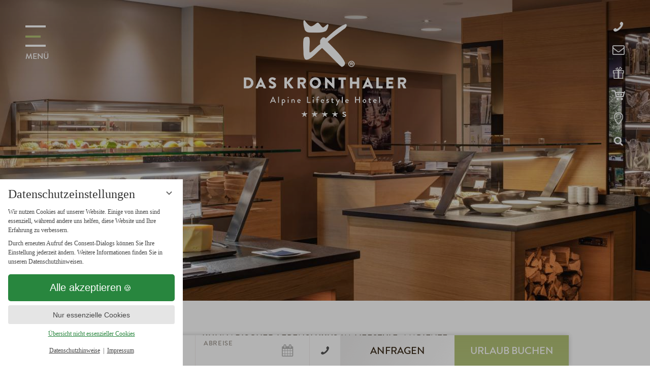

--- FILE ---
content_type: text/html; charset=UTF-8
request_url: https://www.daskronthaler.com/de/achensee-gourmethotel/das-kronthaler-kulinarium/?consent_edit=1
body_size: 16608
content:
<!DOCTYPE html>
<html xmlns="http://www.w3.org/1999/xhtml" lang="de" class="no-touchevents" xml:lang="de"><head><meta http-equiv="Content-Type" content="text/html; charset=UTF-8" /><script data-rel="consentmanager">window.uetq = window.uetq || []; window.uetq.push('consent', 'default', { 'ad_storage': 'denied' });</script><script data-rel="consentmanager">window.dataLayer = window.dataLayer || []; window.gtag = window.gtag || function(){dataLayer.push(arguments);}; gtag('consent', 'default', { 'ad_storage': 'denied', 'ad_user_data': 'denied', 'ad_personalization': 'denied', 'analytics_storage': 'denied' });</script><title>Kulinarik in Tirol | Das Kronthaler Kulinarium - DAS KRONTHALER</title><meta name="description" content="Erleben Sie das Gourmet-Hotel Das Kronthaler von höchster Qualität. ✓ Frühstück ✓ Lunch ✓ Patisserie ✓ Dinner ✓ Dine &amp; Wine → Zu unserem Restaurant" /><meta name="robots" content="index, follow, noodp, noydir" /><meta name="generator" content="Condeon 2.4" /><link rel="canonical" href="https://www.daskronthaler.com/de/achensee-gourmethotel/das-kronthaler-kulinarium/" /><meta name="viewport" content="initial-scale=1" /><meta property="og:title" content="Kulinarik in Tirol | Das Kronthaler Kulinarium, DAS KRONTHALER" /><meta property="og:type" content="website" /><meta property="og:url" content="https://www.daskronthaler.com/de/achensee-gourmethotel/das-kronthaler-kulinarium/" /><meta name="twitter:title" content="Kulinarik in Tirol | Das Kronthaler Kulinarium, DAS KRONTHALER" /><meta name="twitter:card" content="summary_large_image" /><meta name="og:description" content="Erleben Sie das Gourmet-Hotel Das Kronthaler von höchster Qualität. ✓ Frühstück ✓ Lunch ✓ Patisserie ✓ Dinner ✓ Dine &amp; Wine → Zu unserem Restaurant" /><meta name="twitter:description" content="Erleben Sie das Gourmet-Hotel Das Kronthaler von höchster Qualität. ✓ Frühstück ✓ Lunch ✓ Patisserie ✓ Dinner ✓ Dine &amp; Wine → Zu unserem Restaurant" /><link rel="alternate" hreflang="de" href="https://www.daskronthaler.com/de/achensee-gourmethotel/das-kronthaler-kulinarium/" /><link rel="alternate" hreflang="en" href="https://www.daskronthaler.com/en/pleasure-culinary-delights/das-kronthaler-culinarium-/" /><link rel="shortcut icon" type="image/x-icon" href="/static/template-1994/i/favicon.ico" /><meta name="msapplication-TileColor" content="#b2c275" /><meta name="theme-color" content="#3a2b19" /><link rel="preload stylesheet" as="style" type="text/css" href="/(cms)/module/pass/5/combine/[base64]%3D.ffa0030a9779.1765455021.css" /><link rel="apple-touch-icon" sizes="180x180" href="/static/template-1994/i/apple-touch-icon.png" /><link rel="icon" type="image/png" sizes="32x32" href="/static/template-1994/i/favicon-32x32.png" /><link rel="icon" type="image/png" sizes="16x16" href="/static/template-1994/i/favicon-16x16.png" /><link rel="manifest" href="/static/template-1994/i/site.webmanifest" /><link rel="mask-icon" href="/static/template-1994/i/safari-pinned-tab.svg" color="#b2c275" /><link rel="preload" href="/static/fonts/hinted-NimrodMTPro-Regular.woff2" as="font" type="font/woff2" crossorigin="" /><link rel="preload" href="/static/fonts/hinted-NimrodMTPro-Bold.woff2" as="font" type="font/woff2" crossorigin="" /><link rel="preload" href="/static/fonts/chrome_syrup-webfont.woff2" as="font" type="font/woff2" crossorigin="" /><link rel="preload" href="/static/fonts/hinted-BrandonGrotesque-Medium.woff2" as="font" type="font/woff2" crossorigin="" /><link rel="preload" href="/static/fonts/fontello/font/fontello.woff2" as="font" type="font/woff2" crossorigin="" /><style type="text/css">#gidm46048547852816_slides { position: relative; z-index: 0; } #gidm46048547852816_slides .slide { position: relative; } #gidm46048547852816_slides img.slide-img { position: absolute; top: 0; left: 0; width: 100%; height: 100%; z-index: -1; object-fit: cover; } #gidm46048547852816_slides .slide:before { content: ''; display: block; padding-bottom: 46.25%; } @media (max-width:640px) { #gidm46048547852816_slides .slide:before { padding-bottom: 101.941747572816%; } }</style><style data-rel="condeon-consentmanager">:root { --tracking-consent-background: #fff; --tracking-consent-text: #444; --tracking-consent-title: #333; --tracking-consent-accent: #28863e; --tracking-consent-accent-hover: #46c864; --tracking-consent-grayed: rgba(0,0,0,0.1); --tracking-consent-footer: #444; } @media (prefers-contrast: more) { :root { --tracking-consent-accent: #186329; } } #condeon-consentmanager { position: fixed; top: auto; left: 0; right: auto; bottom: 0; inset-inline: 0 auto; z-index: 9999; background: #fff; background: var(--tracking-consent-background); border: none; color: #666; color: var(--tracking-consent-text); font-family: var(--tracking-consent-font, system-ui); font-size: 1rem; letter-spacing: 0; padding: 1em; max-height: 100vh; max-height: 100dvh; overflow-y: auto; overscroll-behavior: contain; box-sizing: border-box; line-height: normal; max-width: 22.5rem; max-width: min(100svw, 22.5rem); } #condeon-consentmanager::backdrop { position: fixed; top: 0; left: 0; height: 100%; width: 100%; z-index: 9998; background: black; opacity: 0.3; transition: opacity 1s; pointer-events: none; } @starting-style { #condeon-consentmanager::backdrop { opacity: 0; } } #condeon-consentmanager .consent-buttons { margin: 1rem 0 0.5rem; } #condeon-consentmanager .consentmanager-icon { position: absolute; top: 0; right: 0; color: inherit; font-family: inherit; font-size: 1em; border: 0; padding: .25em; background: none; -webkit-appearance: none; -moz-appearance: none; appearance: none; cursor: pointer; } [dir="rtl"] #condeon-consentmanager .consentmanager-icon { right: auto; left: 0; } #condeon-consentmanager .consentmanager-icon svg { display: block; } #condeon-consentmanager .consentmanager-minimize { display: block; padding: 0.75rem; } #condeon-consentmanager .consentmanager-dismiss circle { stroke: transparent; fill: transparent; stroke-width: 2px; } #condeon-consentmanager .consentmanager-dismiss:hover circle, #condeon-consentmanager .consentmanager-dismiss:focus-visible circle { animation: circleDashArray .5s forwards; } #condeon-consentmanager .consentmanager-icon path { stroke: #666; fill: transparent; stroke-width: 2px; } @keyframes circleDashArray { from { stroke: #666; strole: var(--tracking-consent-text); stroke-dasharray: 0 22 0 22; } to { stroke: #666; strole: var(--tracking-consent-text); stroke-dasharray: 22 0 22 0; } } #condeon-consentmanager h3.consent-head { color: #333; color: var(--tracking-consent-title); font-size: 18px; font-weight: normal; margin: 0 0 .5em; text-transform: none; } #condeon-consentmanager p { margin: .5rem 0; text-transform: none; } #condeon-consentmanager .consent-text p { font-size: .75em; line-height: 1.5; } #condeon-consentmanager .consent-edit-hint { font-size: .75em; font-weight: bold; margin: 1rem 0; display: flex; align-items: center; } #consent-save-override, #condeon-consentmanager .consent-edit-hint-custom { display: none; } #condeon-consentmanager .consent-edit-hint-custom a { text-decoration: underline; text-transform: none; background: none; color: var(--tracking-consent-accent); } #condeon-consentmanager .consent-edit-hint::before { color: #28863e; color: var(--tracking-consent-accent); content: 'i'; width: 1em; height: 1em; font-weight: 400; text-align: center; display: inline-block; border: 1px solid; border-radius: 50%; line-height: 1; margin-right: 0.5em; font-size: 0.75em; } #condeon-consentmanager .consent-button button { display: flex; justify-content: center; align-items: center; border: 0; box-sizing: border-box; line-height: normal; width: 100%; font-size: 0.875em; color: #666; color: var(--tracking-consent-text); background-color: #efefef; background-color: var(--tracking-consent-grayed); border-radius: .25em; padding: .75em; cursor: pointer; text-decoration: none; -webkit-appearance: none; -moz-appearance: none; appearance: none; transition: all .4s; text-transform: none; } #condeon-consentmanager .consent-button button.consentmanager-accent { color: #fff; background: #28863e; background: var(--tracking-consent-accent); } #condeon-consentmanager .consent-button :is(button.consentmanager-accent:hover, button.consentmanager-accent:focus) { background: #46c864; background: var(--tracking-consent-accent-hover); } #condeon-consentmanager .condeon-consentmanager-emoji::before { content: '🍪'; font-size: 1rem; line-height: 1; padding: 0 0.25em; } #condeon-consentmanager .consent-link button { display: flex; justify-content: center; box-sizing: border-box; width: 100%; border: 0; font-size: .75em; padding: .5em; color: rgb(40, 167, 69); background: none; cursor: pointer; text-decoration: underline; font-weight: 700; -webkit-appearance: none; -moz-appearance: none; appearance: none; } #condeon-consentmanager .consent-text-overview { margin: 1rem 0; font-size: 0.75em; } #condeon-consentmanager .consent-custom-overview ul { margin: 1rem 0; } #condeon-consentmanager .consent-custom-overview li { font-size: 0.75em; position: relative; padding-left: 38px; } #condeon-consentmanager .consent-custom-overview li:not(:first-child) { margin-top: 0.5em; } #condeon-consentmanager .consent-custom-overview label { cursor: pointer; } #condeon-consentmanager .consent-custom-overview input { height: 1px; overflow: hidden; width: 1px; position: absolute; clip: rect(1px, 1px, 1px, 1px); clip-path: inset(50%); white-space: nowrap; } #condeon-consentmanager .consent-custom-overview svg { position: absolute; left: 0; } .consentmanager-code:focus + svg { outline: 2px solid var(--tracking-consent-accent); border-radius: 100px; } #condeon-consentmanager .consent-custom-overview path, #condeon-consentmanager .consent-custom-overview circle { transition: all 0.2s; } #condeon-consentmanager .consent-custom-overview path { stroke: #28863e; stroke: var(--tracking-consent-accent); stroke-width: 1; fill: transparent; } #condeon-consentmanager .consent-custom-overview circle { fill: #28863e; fill: var(--tracking-consent-accent); } #condeon-consentmanager .consent-custom-overview :not(:checked) + svg path { stroke: #999999; } #condeon-consentmanager .consent-custom-overview :not(:checked) + svg circle { fill: #999999; } #condeon-consentmanager .consent-custom-overview input:checked + svg circle { cx: 22.5px; } #condeon-consentmanager .consent-custom-overview [data-selectable="no"] svg { cursor: not-allowed; opacity: 0.5; } #condeon-consentmanager .consent-custom-overview [data-selectable="no"] svg path { stroke: #999999; } #condeon-consentmanager .consent-custom-overview [data-selectable="no"] svg circle { fill: #999999; cx: 22.5px; } #condeon-consentmanager .provider-info { display: block; font-style: normal; opacity: 0.75; font-size: .875em; } #condeon-consentmanager .consent-custom-links { text-align: center; margin-top: 0.75rem; } #condeon-consentmanager .consent-custom-links a.consentmanager-accent, #condeon-consentmanager .consent-custom-links a.consentmanager-accent:hover { display: block; font-size: 0.75em; color: ; color: var(--tracking-consent-accent); text-decoration: underline; } #condeon-consentmanager .consent-footer { text-align: center; font-size: .75em; color: #666; color: var(--tracking-consent-footer); margin: 0.75rem 0 0; } #condeon-consentmanager .consent-footer p { margin: 0; } #condeon-consentmanager .consent-footer a, #condeon-consentmanager .consent-footer a:hover { color: inherit; text-decoration: underline; } #condeon-consentmanager .consent-footer span.consent-link-separator:before { display: inline-block; content: "|"; padding: .5em; color: #666; color: var(--tracking-consent-footer); } #condeon-consentmanager[data-mode="normal"] .consent-intro-custom, #condeon-consentmanager[data-mode="normal"] .consent-custom-overview, #condeon-consentmanager[data-mode="normal"] #consent-custom-link-back, #condeon-consentmanager[data-mode="normal"] ~ #condeon-consentmanager-edit, #condeon-consentmanager[data-mode="minimized"] .consent-text, #condeon-consentmanager[data-mode="minimized"] .consent-intro-custom, #condeon-consentmanager[data-mode="minimized"] .consent-custom-overview, #condeon-consentmanager[data-mode="minimized"] .consent-custom-links, #condeon-consentmanager[data-mode="minimized"] .consent-footer, #condeon-consentmanager[data-mode="hidden"], #condeon-consentmanager[data-mode="customize"] .consent-intro-normal, #condeon-consentmanager[data-mode="minimized"] .consent-buttons, #condeon-consentmanager[data-mode="customize"] #consent-custom-link { display: none; } #condeon-consentmanager[data-mode="minimized"] { display: block; overflow-y: hidden; } #condeon-consentmanager[data-mode="minimized"]::backdrop { opacity: 0; } #condeon-consentmanager[data-mode="customize"] .consent-buttons { margin-top: 0.5rem; } #condeon-consentmanager[data-mode="minimized"] h3.consent-head { margin: 0; padding-right: 2.625rem; } #condeon-consentmanager[data-mode="minimized"] .consentmanager-minimize { top: 50%; transform: translateY(-50%) rotate(180deg); } #condeon-consentmanager[data-mode="minimized"] { box-shadow: 0 0 1rem rgba(0,0,0,0.5); } :where(#condeon-consentmanager) :focus-visible { outline: 2px solid var(--tracking-consent-accent); }</style><meta property="og:image" content="https://www.daskronthaler.com/(cms)/media/resize/1024x767c/1956212" /><meta property="og:image:alt" content="Frühstücksbuffet im Hotel Das Kronthaler" /><meta name="twitter:image" content="https://www.daskronthaler.com/(cms)/media/resize/1024x767c/1956212" /><meta name="twitter:image:alt" content="Frühstücksbuffet im Hotel Das Kronthaler" /></head><body class="browser-chrome browser-chrome-131"><div id="site" class="site subnav-true aniload" data-page-level="2" data-template="1994" data-variant="A" data-header-size="small" data-page-lang="de"><header id="header" class="header aniload" data-variant="B" data-variant-logo="Z"><input type="checkbox" id="menu-opener" class="visuallyhidden" /><div id="menu-label-outer"><label for="menu-opener" id="menu-label"><span class="menu-label-text">Menü</span><span class="menu-label-close">Schließen</span></label></div><nav id="nav_0" class="nav-level-0" data-variant="Z"><div class="nav-nav"><input type="checkbox" id="main-menu-155718" class="visuallyhidden main-menu-inputs" /><input type="checkbox" id="main-menu-155721" class="visuallyhidden main-menu-inputs" /><input type="checkbox" id="main-menu-156070" class="visuallyhidden main-menu-inputs" checked="checked" /><input type="checkbox" id="main-menu-156075" class="visuallyhidden main-menu-inputs" /><input type="checkbox" id="main-menu-156083" class="visuallyhidden main-menu-inputs" /><input type="checkbox" id="main-menu-181585" class="visuallyhidden main-menu-inputs" /><input type="checkbox" id="main-menu-156085" class="visuallyhidden main-menu-inputs" /><ul class="main-menu"><li class="main-menu-item menu-1" data-struct="155718"><div class="main-menu-item-name"><a href="/de/achensee-hotel-achenkirch/" class="main-menu-link" onclick="if( typeof ga != &quot;undefined&quot; ) { var ts = ga.getAll(); for (var i=0; i &lt; ts.length; ++i) { var t = ts[i]; ga(t.get('name')+'.send','event','Header Menu de','click','Alpine Lifestyle Hotel',1); } } if( typeof _gaq_trackers != &quot;undefined&quot; ) { for (var i=0; i &lt; _gaq_trackers.length; ++i) { var t = _gaq_trackers[i]; _gaq.push([t+'._trackEvent','Header Menu de','click','Alpine Lifestyle Hotel',1]); } } ;">Alpine Lifestyle Hotel</a><label for="main-menu-155718" class="main-menu-label center-pseudo">Open Alpine Lifestyle Hotel</label></div><ul class="submenu"><li class="submenu-item"><a href="/de/achensee-hotel-achenkirch/bildergalerie/" onclick="if( typeof ga != &quot;undefined&quot; ) { var ts = ga.getAll(); for (var i=0; i &lt; ts.length; ++i) { var t = ts[i]; ga(t.get('name')+'.send','event','Header Menu de','click','Impressionen',1); } } if( typeof _gaq_trackers != &quot;undefined&quot; ) { for (var i=0; i &lt; _gaq_trackers.length; ++i) { var t = _gaq_trackers[i]; _gaq.push([t+'._trackEvent','Header Menu de','click','Impressionen',1]); } } ;">Impressionen</a></li><li class="submenu-item"><a href="/de/achensee-hotel-achenkirch/gastgeber-philosophie/" onclick="if( typeof ga != &quot;undefined&quot; ) { var ts = ga.getAll(); for (var i=0; i &lt; ts.length; ++i) { var t = ts[i]; ga(t.get('name')+'.send','event','Header Menu de','click','Gastgeber &amp; Philosophie',1); } } if( typeof _gaq_trackers != &quot;undefined&quot; ) { for (var i=0; i &lt; _gaq_trackers.length; ++i) { var t = _gaq_trackers[i]; _gaq.push([t+'._trackEvent','Header Menu de','click','Gastgeber &amp; Philosophie',1]); } } ;">Gastgeber &amp; Philosophie</a></li><li class="submenu-item"><a href="/de/achensee-hotel-achenkirch/erlebnisse/" onclick="if( typeof ga != &quot;undefined&quot; ) { var ts = ga.getAll(); for (var i=0; i &lt; ts.length; ++i) { var t = ts[i]; ga(t.get('name')+'.send','event','Header Menu de','click','Erlebnisse &amp; Events',1); } } if( typeof _gaq_trackers != &quot;undefined&quot; ) { for (var i=0; i &lt; _gaq_trackers.length; ++i) { var t = _gaq_trackers[i]; _gaq.push([t+'._trackEvent','Header Menu de','click','Erlebnisse &amp; Events',1]); } } ;">Erlebnisse &amp; Events</a></li><li class="submenu-item"><a href="/de/achensee-hotel-achenkirch/kunst-kultur/" onclick="if( typeof ga != &quot;undefined&quot; ) { var ts = ga.getAll(); for (var i=0; i &lt; ts.length; ++i) { var t = ts[i]; ga(t.get('name')+'.send','event','Header Menu de','click','Kunst &amp; Kultur',1); } } if( typeof _gaq_trackers != &quot;undefined&quot; ) { for (var i=0; i &lt; _gaq_trackers.length; ++i) { var t = _gaq_trackers[i]; _gaq.push([t+'._trackEvent','Header Menu de','click','Kunst &amp; Kultur',1]); } } ;">Kunst &amp; Kultur</a></li><li class="submenu-item"><a href="/de/achensee-hotel-achenkirch/lustboxx/" onclick="if( typeof ga != &quot;undefined&quot; ) { var ts = ga.getAll(); for (var i=0; i &lt; ts.length; ++i) { var t = ts[i]; ga(t.get('name')+'.send','event','Header Menu de','click','LustBOXX',1); } } if( typeof _gaq_trackers != &quot;undefined&quot; ) { for (var i=0; i &lt; _gaq_trackers.length; ++i) { var t = _gaq_trackers[i]; _gaq.push([t+'._trackEvent','Header Menu de','click','LustBOXX',1]); } } ;">LustBOXX</a></li></ul></li><li class="main-menu-item menu-2" data-struct="155721"><div class="main-menu-item-name"><a href="/de/designhotel-achensee-zimmer/" class="main-menu-link" onclick="if( typeof ga != &quot;undefined&quot; ) { var ts = ga.getAll(); for (var i=0; i &lt; ts.length; ++i) { var t = ts[i]; ga(t.get('name')+'.send','event','Header Menu de','click','Zimmer &amp; Preise',1); } } if( typeof _gaq_trackers != &quot;undefined&quot; ) { for (var i=0; i &lt; _gaq_trackers.length; ++i) { var t = _gaq_trackers[i]; _gaq.push([t+'._trackEvent','Header Menu de','click','Zimmer &amp; Preise',1]); } } ;">Zimmer &amp; Preise</a><label for="main-menu-155721" class="main-menu-label center-pseudo">Open Zimmer &amp; Preise</label></div><ul class="submenu"><li class="submenu-item"><a href="/de/designhotel-achensee-zimmer/zimmer/" onclick="if( typeof ga != &quot;undefined&quot; ) { var ts = ga.getAll(); for (var i=0; i &lt; ts.length; ++i) { var t = ts[i]; ga(t.get('name')+'.send','event','Header Menu de','click','Zimmer',1); } } if( typeof _gaq_trackers != &quot;undefined&quot; ) { for (var i=0; i &lt; _gaq_trackers.length; ++i) { var t = _gaq_trackers[i]; _gaq.push([t+'._trackEvent','Header Menu de','click','Zimmer',1]); } } ;">Zimmer</a></li><li class="submenu-item"><a href="/de/designhotel-achensee-zimmer/anfragen-buchen/" onclick="if( typeof ga != &quot;undefined&quot; ) { var ts = ga.getAll(); for (var i=0; i &lt; ts.length; ++i) { var t = ts[i]; ga(t.get('name')+'.send','event','Header Menu de','click','Anfragen &amp; Buchen',1); } } if( typeof _gaq_trackers != &quot;undefined&quot; ) { for (var i=0; i &lt; _gaq_trackers.length; ++i) { var t = _gaq_trackers[i]; _gaq.push([t+'._trackEvent','Header Menu de','click','Anfragen &amp; Buchen',1]); } } ;">Anfragen &amp; Buchen</a></li><li class="submenu-item"><a href="/de/designhotel-achensee-zimmer/pauschalen-angebote/" onclick="if( typeof ga != &quot;undefined&quot; ) { var ts = ga.getAll(); for (var i=0; i &lt; ts.length; ++i) { var t = ts[i]; ga(t.get('name')+'.send','event','Header Menu de','click','Pauschalen &amp; Angebote',1); } } if( typeof _gaq_trackers != &quot;undefined&quot; ) { for (var i=0; i &lt; _gaq_trackers.length; ++i) { var t = _gaq_trackers[i]; _gaq.push([t+'._trackEvent','Header Menu de','click','Pauschalen &amp; Angebote',1]); } } ;">Pauschalen &amp; Angebote</a></li><li class="submenu-item"><a href="/de/designhotel-achensee-zimmer/inklusivleistungen/" onclick="if( typeof ga != &quot;undefined&quot; ) { var ts = ga.getAll(); for (var i=0; i &lt; ts.length; ++i) { var t = ts[i]; ga(t.get('name')+'.send','event','Header Menu de','click','Inklusivleistungen',1); } } if( typeof _gaq_trackers != &quot;undefined&quot; ) { for (var i=0; i &lt; _gaq_trackers.length; ++i) { var t = _gaq_trackers[i]; _gaq.push([t+'._trackEvent','Header Menu de','click','Inklusivleistungen',1]); } } ;">Inklusivleistungen</a></li></ul></li><li class="main-menu-item menu-3 active open-mobile" data-struct="156070"><div class="main-menu-item-name active"><a href="/de/achensee-gourmethotel/" class="main-menu-link" onclick="if( typeof ga != &quot;undefined&quot; ) { var ts = ga.getAll(); for (var i=0; i &lt; ts.length; ++i) { var t = ts[i]; ga(t.get('name')+'.send','event','Header Menu de','click','Genuss &amp; Kulinarik',1); } } if( typeof _gaq_trackers != &quot;undefined&quot; ) { for (var i=0; i &lt; _gaq_trackers.length; ++i) { var t = _gaq_trackers[i]; _gaq.push([t+'._trackEvent','Header Menu de','click','Genuss &amp; Kulinarik',1]); } } ;">Genuss &amp; Kulinarik</a><label for="main-menu-156070" class="main-menu-label center-pseudo">Open Genuss &amp; Kulinarik</label></div><ul class="submenu"><li class="submenu-item active"><a href="/de/achensee-gourmethotel/das-kronthaler-kulinarium/" onclick="if( typeof ga != &quot;undefined&quot; ) { var ts = ga.getAll(); for (var i=0; i &lt; ts.length; ++i) { var t = ts[i]; ga(t.get('name')+'.send','event','Header Menu de','click','DAS KRONTHALER Kulinarium ',1); } } if( typeof _gaq_trackers != &quot;undefined&quot; ) { for (var i=0; i &lt; _gaq_trackers.length; ++i) { var t = _gaq_trackers[i]; _gaq.push([t+'._trackEvent','Header Menu de','click','DAS KRONTHALER Kulinarium ',1]); } } ;">DAS KRONTHALER Kulinarium </a></li><li class="submenu-item"><a href="/de/achensee-gourmethotel/restaurant-bar/" onclick="if( typeof ga != &quot;undefined&quot; ) { var ts = ga.getAll(); for (var i=0; i &lt; ts.length; ++i) { var t = ts[i]; ga(t.get('name')+'.send','event','Header Menu de','click','Restaurant &amp; Bar',1); } } if( typeof _gaq_trackers != &quot;undefined&quot; ) { for (var i=0; i &lt; _gaq_trackers.length; ++i) { var t = _gaq_trackers[i]; _gaq.push([t+'._trackEvent','Header Menu de','click','Restaurant &amp; Bar',1]); } } ;">Restaurant &amp; Bar</a></li><li class="submenu-item"><a href="/de/achensee-gourmethotel/low-carb/" onclick="if( typeof ga != &quot;undefined&quot; ) { var ts = ga.getAll(); for (var i=0; i &lt; ts.length; ++i) { var t = ts[i]; ga(t.get('name')+'.send','event','Header Menu de','click','Low Carb',1); } } if( typeof _gaq_trackers != &quot;undefined&quot; ) { for (var i=0; i &lt; _gaq_trackers.length; ++i) { var t = _gaq_trackers[i]; _gaq.push([t+'._trackEvent','Header Menu de','click','Low Carb',1]); } } ;">Low Carb</a></li><li class="submenu-item"><a href="/de/achensee-gourmethotel/private-dinner/" onclick="if( typeof ga != &quot;undefined&quot; ) { var ts = ga.getAll(); for (var i=0; i &lt; ts.length; ++i) { var t = ts[i]; ga(t.get('name')+'.send','event','Header Menu de','click','Private Dinner',1); } } if( typeof _gaq_trackers != &quot;undefined&quot; ) { for (var i=0; i &lt; _gaq_trackers.length; ++i) { var t = _gaq_trackers[i]; _gaq.push([t+'._trackEvent','Header Menu de','click','Private Dinner',1]); } } ;">Private Dinner</a></li></ul></li><li class="main-menu-item menu-4" data-struct="156075"><div class="main-menu-item-name"><a href="/de/hotel-achensee-sportangebot/" class="main-menu-link" onclick="if( typeof ga != &quot;undefined&quot; ) { var ts = ga.getAll(); for (var i=0; i &lt; ts.length; ++i) { var t = ts[i]; ga(t.get('name')+'.send','event','Header Menu de','click','Aktiv &amp; Natur',1); } } if( typeof _gaq_trackers != &quot;undefined&quot; ) { for (var i=0; i &lt; _gaq_trackers.length; ++i) { var t = _gaq_trackers[i]; _gaq.push([t+'._trackEvent','Header Menu de','click','Aktiv &amp; Natur',1]); } } ;">Aktiv &amp; Natur</a><label for="main-menu-156075" class="main-menu-label center-pseudo">Open Aktiv &amp; Natur</label></div><ul class="submenu"><li class="submenu-item"><a href="/de/hotel-achensee-sportangebot/aktivprogramm/" onclick="if( typeof ga != &quot;undefined&quot; ) { var ts = ga.getAll(); for (var i=0; i &lt; ts.length; ++i) { var t = ts[i]; ga(t.get('name')+'.send','event','Header Menu de','click','Aktivprogramm',1); } } if( typeof _gaq_trackers != &quot;undefined&quot; ) { for (var i=0; i &lt; _gaq_trackers.length; ++i) { var t = _gaq_trackers[i]; _gaq.push([t+'._trackEvent','Header Menu de','click','Aktivprogramm',1]); } } ;">Aktivprogramm</a></li><li class="submenu-item"><a href="/de/hotel-achensee-sportangebot/sommerurlaub/" onclick="if( typeof ga != &quot;undefined&quot; ) { var ts = ga.getAll(); for (var i=0; i &lt; ts.length; ++i) { var t = ts[i]; ga(t.get('name')+'.send','event','Header Menu de','click','Sommer',1); } } if( typeof _gaq_trackers != &quot;undefined&quot; ) { for (var i=0; i &lt; _gaq_trackers.length; ++i) { var t = _gaq_trackers[i]; _gaq.push([t+'._trackEvent','Header Menu de','click','Sommer',1]); } } ;">Sommer</a></li><li class="submenu-item"><a href="/de/hotel-achensee-sportangebot/winterurlaub/" onclick="if( typeof ga != &quot;undefined&quot; ) { var ts = ga.getAll(); for (var i=0; i &lt; ts.length; ++i) { var t = ts[i]; ga(t.get('name')+'.send','event','Header Menu de','click','Winter',1); } } if( typeof _gaq_trackers != &quot;undefined&quot; ) { for (var i=0; i &lt; _gaq_trackers.length; ++i) { var t = _gaq_trackers[i]; _gaq.push([t+'._trackEvent','Header Menu de','click','Winter',1]); } } ;">Winter</a></li><li class="submenu-item"><a href="/de/hotel-achensee-sportangebot/waldbaden/" onclick="if( typeof ga != &quot;undefined&quot; ) { var ts = ga.getAll(); for (var i=0; i &lt; ts.length; ++i) { var t = ts[i]; ga(t.get('name')+'.send','event','Header Menu de','click','Waldbaden &amp; Biophilia',1); } } if( typeof _gaq_trackers != &quot;undefined&quot; ) { for (var i=0; i &lt; _gaq_trackers.length; ++i) { var t = _gaq_trackers[i]; _gaq.push([t+'._trackEvent','Header Menu de','click','Waldbaden &amp; Biophilia',1]); } } ;">Waldbaden &amp; Biophilia</a></li><li class="submenu-item"><a href="/de/hotel-achensee-sportangebot/fitness-personal-training/" onclick="if( typeof ga != &quot;undefined&quot; ) { var ts = ga.getAll(); for (var i=0; i &lt; ts.length; ++i) { var t = ts[i]; ga(t.get('name')+'.send','event','Header Menu de','click','Fitness &amp; Personal Training',1); } } if( typeof _gaq_trackers != &quot;undefined&quot; ) { for (var i=0; i &lt; _gaq_trackers.length; ++i) { var t = _gaq_trackers[i]; _gaq.push([t+'._trackEvent','Header Menu de','click','Fitness &amp; Personal Training',1]); } } ;">Fitness &amp; Personal Training</a></li><li class="submenu-item"><a href="/de/hotel-achensee-sportangebot/achensee-karwendel/" onclick="if( typeof ga != &quot;undefined&quot; ) { var ts = ga.getAll(); for (var i=0; i &lt; ts.length; ++i) { var t = ts[i]; ga(t.get('name')+'.send','event','Header Menu de','click','Achensee &amp; Karwendel',1); } } if( typeof _gaq_trackers != &quot;undefined&quot; ) { for (var i=0; i &lt; _gaq_trackers.length; ++i) { var t = _gaq_trackers[i]; _gaq.push([t+'._trackEvent','Header Menu de','click','Achensee &amp; Karwendel',1]); } } ;">Achensee &amp; Karwendel</a></li></ul></li><li class="main-menu-item menu-5" data-struct="156083"><div class="main-menu-item-name"><a href="/de/achensee-wellnesshotel/" class="main-menu-link" onclick="if( typeof ga != &quot;undefined&quot; ) { var ts = ga.getAll(); for (var i=0; i &lt; ts.length; ++i) { var t = ts[i]; ga(t.get('name')+'.send','event','Header Menu de','click','Wellness &amp; SPA',1); } } if( typeof _gaq_trackers != &quot;undefined&quot; ) { for (var i=0; i &lt; _gaq_trackers.length; ++i) { var t = _gaq_trackers[i]; _gaq.push([t+'._trackEvent','Header Menu de','click','Wellness &amp; SPA',1]); } } ;">Wellness &amp; SPA</a><label for="main-menu-156083" class="main-menu-label center-pseudo">Open Wellness &amp; SPA</label></div><ul class="submenu"><li class="submenu-item"><a href="/de/achensee-wellnesshotel/pool-saunen/" onclick="if( typeof ga != &quot;undefined&quot; ) { var ts = ga.getAll(); for (var i=0; i &lt; ts.length; ++i) { var t = ts[i]; ga(t.get('name')+'.send','event','Header Menu de','click','Pool &amp; Saunen',1); } } if( typeof _gaq_trackers != &quot;undefined&quot; ) { for (var i=0; i &lt; _gaq_trackers.length; ++i) { var t = _gaq_trackers[i]; _gaq.push([t+'._trackEvent','Header Menu de','click','Pool &amp; Saunen',1]); } } ;">Pool &amp; Saunen</a></li><li class="submenu-item"><a href="/de/achensee-wellnesshotel/massagen-kosmetik/" onclick="if( typeof ga != &quot;undefined&quot; ) { var ts = ga.getAll(); for (var i=0; i &lt; ts.length; ++i) { var t = ts[i]; ga(t.get('name')+'.send','event','Header Menu de','click','Massagen &amp; Kosmetik',1); } } if( typeof _gaq_trackers != &quot;undefined&quot; ) { for (var i=0; i &lt; _gaq_trackers.length; ++i) { var t = _gaq_trackers[i]; _gaq.push([t+'._trackEvent','Header Menu de','click','Massagen &amp; Kosmetik',1]); } } ;">Massagen &amp; Kosmetik</a></li><li class="submenu-item"><a href="/de/achensee-wellnesshotel/haarmanufaktur/" onclick="if( typeof ga != &quot;undefined&quot; ) { var ts = ga.getAll(); for (var i=0; i &lt; ts.length; ++i) { var t = ts[i]; ga(t.get('name')+'.send','event','Header Menu de','click','HaarMANUfaktur',1); } } if( typeof _gaq_trackers != &quot;undefined&quot; ) { for (var i=0; i &lt; _gaq_trackers.length; ++i) { var t = _gaq_trackers[i]; _gaq.push([t+'._trackEvent','Header Menu de','click','HaarMANUfaktur',1]); } } ;">HaarMANUfaktur</a></li></ul></li><li class="main-menu-item menu-6" data-struct="181585"><div class="main-menu-item-name"><a href="/de/gesundheit/" class="main-menu-link" onclick="if( typeof ga != &quot;undefined&quot; ) { var ts = ga.getAll(); for (var i=0; i &lt; ts.length; ++i) { var t = ts[i]; ga(t.get('name')+'.send','event','Header Menu de','click','Gesundheit',1); } } if( typeof _gaq_trackers != &quot;undefined&quot; ) { for (var i=0; i &lt; _gaq_trackers.length; ++i) { var t = _gaq_trackers[i]; _gaq.push([t+'._trackEvent','Header Menu de','click','Gesundheit',1]); } } ;">Gesundheit</a><label for="main-menu-181585" class="main-menu-label center-pseudo">Open Gesundheit</label></div><ul class="submenu"><li class="submenu-item"><a href="/de/gesundheit/yoga/" onclick="if( typeof ga != &quot;undefined&quot; ) { var ts = ga.getAll(); for (var i=0; i &lt; ts.length; ++i) { var t = ts[i]; ga(t.get('name')+'.send','event','Header Menu de','click','Yoga',1); } } if( typeof _gaq_trackers != &quot;undefined&quot; ) { for (var i=0; i &lt; _gaq_trackers.length; ++i) { var t = _gaq_trackers[i]; _gaq.push([t+'._trackEvent','Header Menu de','click','Yoga',1]); } } ;">Yoga</a></li><li class="submenu-item"><a href="/de/gesundheit/breathwork/" onclick="if( typeof ga != &quot;undefined&quot; ) { var ts = ga.getAll(); for (var i=0; i &lt; ts.length; ++i) { var t = ts[i]; ga(t.get('name')+'.send','event','Header Menu de','click','Breathwork',1); } } if( typeof _gaq_trackers != &quot;undefined&quot; ) { for (var i=0; i &lt; _gaq_trackers.length; ++i) { var t = _gaq_trackers[i]; _gaq.push([t+'._trackEvent','Header Menu de','click','Breathwork',1]); } } ;">Breathwork</a></li><li class="submenu-item"><a href="/de/gesundheit/hypnose/" onclick="if( typeof ga != &quot;undefined&quot; ) { var ts = ga.getAll(); for (var i=0; i &lt; ts.length; ++i) { var t = ts[i]; ga(t.get('name')+'.send','event','Header Menu de','click','Hypnose',1); } } if( typeof _gaq_trackers != &quot;undefined&quot; ) { for (var i=0; i &lt; _gaq_trackers.length; ++i) { var t = _gaq_trackers[i]; _gaq.push([t+'._trackEvent','Header Menu de','click','Hypnose',1]); } } ;">Hypnose</a></li></ul></li><li class="main-menu-item menu-7" data-struct="156085"><div class="main-menu-item-name"><a href="/de/service/" class="main-menu-link" onclick="if( typeof ga != &quot;undefined&quot; ) { var ts = ga.getAll(); for (var i=0; i &lt; ts.length; ++i) { var t = ts[i]; ga(t.get('name')+'.send','event','Header Menu de','click','Service',1); } } if( typeof _gaq_trackers != &quot;undefined&quot; ) { for (var i=0; i &lt; _gaq_trackers.length; ++i) { var t = _gaq_trackers[i]; _gaq.push([t+'._trackEvent','Header Menu de','click','Service',1]); } } ;">Service</a><label for="main-menu-156085" class="main-menu-label center-pseudo">Open Service</label></div><ul class="submenu"><li class="submenu-item"><a href="/de/service/kontakt-anreise/" onclick="if( typeof ga != &quot;undefined&quot; ) { var ts = ga.getAll(); for (var i=0; i &lt; ts.length; ++i) { var t = ts[i]; ga(t.get('name')+'.send','event','Header Menu de','click','Kontakt &amp; Anreise',1); } } if( typeof _gaq_trackers != &quot;undefined&quot; ) { for (var i=0; i &lt; _gaq_trackers.length; ++i) { var t = _gaq_trackers[i]; _gaq.push([t+'._trackEvent','Header Menu de','click','Kontakt &amp; Anreise',1]); } } ;">Kontakt &amp; Anreise</a></li><li class="submenu-item"><a href="/de/service/gutscheine/" onclick="if( typeof ga != &quot;undefined&quot; ) { var ts = ga.getAll(); for (var i=0; i &lt; ts.length; ++i) { var t = ts[i]; ga(t.get('name')+'.send','event','Header Menu de','click','Gutscheine',1); } } if( typeof _gaq_trackers != &quot;undefined&quot; ) { for (var i=0; i &lt; _gaq_trackers.length; ++i) { var t = _gaq_trackers[i]; _gaq.push([t+'._trackEvent','Header Menu de','click','Gutscheine',1]); } } ;">Gutscheine</a></li><li class="submenu-item"><a href="/de/service/magazin-prospekte/" onclick="if( typeof ga != &quot;undefined&quot; ) { var ts = ga.getAll(); for (var i=0; i &lt; ts.length; ++i) { var t = ts[i]; ga(t.get('name')+'.send','event','Header Menu de','click','Magazin &amp; Prospekte',1); } } if( typeof _gaq_trackers != &quot;undefined&quot; ) { for (var i=0; i &lt; _gaq_trackers.length; ++i) { var t = _gaq_trackers[i]; _gaq.push([t+'._trackEvent','Header Menu de','click','Magazin &amp; Prospekte',1]); } } ;">Magazin &amp; Prospekte</a></li><li class="submenu-item"><a href="/de/service/online-shop/" onclick="if( typeof ga != &quot;undefined&quot; ) { var ts = ga.getAll(); for (var i=0; i &lt; ts.length; ++i) { var t = ts[i]; ga(t.get('name')+'.send','event','Header Menu de','click','Online Shop',1); } } if( typeof _gaq_trackers != &quot;undefined&quot; ) { for (var i=0; i &lt; _gaq_trackers.length; ++i) { var t = _gaq_trackers[i]; _gaq.push([t+'._trackEvent','Header Menu de','click','Online Shop',1]); } } ;">Online Shop</a></li><li class="submenu-item"><a href="/de/service/freunde-werben/" onclick="if( typeof ga != &quot;undefined&quot; ) { var ts = ga.getAll(); for (var i=0; i &lt; ts.length; ++i) { var t = ts[i]; ga(t.get('name')+'.send','event','Header Menu de','click','Freunde werben',1); } } if( typeof _gaq_trackers != &quot;undefined&quot; ) { for (var i=0; i &lt; _gaq_trackers.length; ++i) { var t = _gaq_trackers[i]; _gaq.push([t+'._trackEvent','Header Menu de','click','Freunde werben',1]); } } ;">Freunde werben</a></li></ul></li></ul><div class="menu-tools"><ul class="language-menu"><li class="active"><a href="/de/achensee-gourmethotel/das-kronthaler-kulinarium/" title="DAS KRONTHALER Kulinarium  (German)">de</a></li><li><a href="/en/pleasure-culinary-delights/das-kronthaler-culinarium-/" title="DAS KRONTHALER culinarium  (EN)">en</a></li></ul><search class="cms-module-search cms-module-search-2"><form action="/de/suchergebnisse/" method="get" aria-label="Suchformular"><label for="cms_search_1012692_tools" class="visuallyhidden">Suchbegriff eingeben</label><input id="cms_search_1012692_tools" type="text" class="cms-module-search-input" placeholder="Suchbegriff eingeben" value="" name="q" /><button type="submit"><span class="cms-module-search-button-text">Suchen</span></button></form></search></div><div class="header-quicklinks"><ul><li><a href="/de/service/kontakt-anreise/">Kontakt &amp; Anreise</a></li><li><a href="/de/service/newsletter/">Newsletter</a></li><li><a href="https://www.daskronthaler.com/de/service/mitarbeiter-karriere/">Karriere</a></li><li><a href="/de/service/presse/">Presse</a></li><li><a href="/de/service/gutscheine/">Gutscheine</a></li></ul>
</div></div><div class="nav-gallery"><div class="nav-gallery-images"><img class="lazy nav-gallery-image-155718" src="data:image/svg+xml;charset=UTF-8,%3Csvg%20height%3D%221080%22%20viewBox%3D%220%200%20960%201080%22%20width%3D%22960%22%20xmlns%3D%22http%3A%2F%2Fwww.w3.org%2F2000%2Fsvg%22%3E%3C%2Fsvg%3E" width="960" height="1080" data-srcset="/%28cms%29/media/resize/320x360c%2Cq70i/2318947 320w, /%28cms%29/media/resize/480x540c%2Cq70i/2318947 480w, /%28cms%29/media/resize/640x720c%2Cq70i/2318947 640w, /%28cms%29/media/resize/960x1080c%2Cq70i/2318947 960w, /%28cms%29/media/resize/1200x1350c%2Cq70i/2318947 1200w, /%28cms%29/media/resize/1580x1778c%2Cq70i/2318947 1580w, /%28cms%29/media/resize/1920x2160c%2Cq70i/2318947 1920w" data-sizes="auto" data-origin="/%28cms%29/media/resize/960x1080c%2Cq70i/2318947" alt="" /><img class="lazy nav-gallery-image-155721" src="data:image/svg+xml;charset=UTF-8,%3Csvg%20height%3D%221080%22%20viewBox%3D%220%200%20960%201080%22%20width%3D%22960%22%20xmlns%3D%22http%3A%2F%2Fwww.w3.org%2F2000%2Fsvg%22%3E%3C%2Fsvg%3E" width="960" height="1080" data-srcset="/%28cms%29/media/resize/320x360c%2Cq70i/1956255 320w, /%28cms%29/media/resize/480x540c%2Cq70i/1956255 480w, /%28cms%29/media/resize/640x720c%2Cq70i/1956255 640w, /%28cms%29/media/resize/960x1080c%2Cq70i/1956255 960w, /%28cms%29/media/resize/1200x1350c%2Cq70i/1956255 1200w, /%28cms%29/media/resize/1580x1778c%2Cq70i/1956255 1580w, /%28cms%29/media/resize/1920x2160c%2Cq70i/1956255 1920w" data-sizes="auto" data-origin="/%28cms%29/media/resize/960x1080c%2Cq70i/1956255" alt="" /><img class="lazy nav-gallery-main-img nav-gallery-image-156070" src="data:image/svg+xml;charset=UTF-8,%3Csvg%20height%3D%221080%22%20viewBox%3D%220%200%20960%201080%22%20width%3D%22960%22%20xmlns%3D%22http%3A%2F%2Fwww.w3.org%2F2000%2Fsvg%22%3E%3C%2Fsvg%3E" width="960" height="1080" data-srcset="/%28cms%29/media/resize/320x360c%2Cq70i/2119359 320w, /%28cms%29/media/resize/480x540c%2Cq70i/2119359 480w, /%28cms%29/media/resize/640x720c%2Cq70i/2119359 640w, /%28cms%29/media/resize/960x1080c%2Cq70i/2119359 960w, /%28cms%29/media/resize/1200x1350c%2Cq70i/2119359 1200w, /%28cms%29/media/resize/1580x1778c%2Cq70i/2119359 1580w, /%28cms%29/media/resize/1920x2160c%2Cq70i/2119359 1920w" data-sizes="auto" data-origin="/%28cms%29/media/resize/960x1080c%2Cq70i/2119359" alt="" /><img class="lazy nav-gallery-image-156075" src="data:image/svg+xml;charset=UTF-8,%3Csvg%20height%3D%221080%22%20viewBox%3D%220%200%20960%201080%22%20width%3D%22960%22%20xmlns%3D%22http%3A%2F%2Fwww.w3.org%2F2000%2Fsvg%22%3E%3C%2Fsvg%3E" width="960" height="1080" data-srcset="/%28cms%29/media/resize/320x360c%2Cq70i/3206623 320w, /%28cms%29/media/resize/480x540c%2Cq70i/3206623 480w, /%28cms%29/media/resize/640x720c%2Cq70i/3206623 640w, /%28cms%29/media/resize/960x1080c%2Cq70i/3206623 960w, /%28cms%29/media/resize/1200x1350c%2Cq70i/3206623 1200w, /%28cms%29/media/resize/1580x1778c%2Cq70i/3206623 1580w, /%28cms%29/media/resize/1920x2160c%2Cq70i/3206623 1920w" data-sizes="auto" data-origin="/%28cms%29/media/resize/960x1080c%2Cq70i/3206623" alt="" /><img class="lazy nav-gallery-image-156083" src="data:image/svg+xml;charset=UTF-8,%3Csvg%20height%3D%221080%22%20viewBox%3D%220%200%20960%201080%22%20width%3D%22960%22%20xmlns%3D%22http%3A%2F%2Fwww.w3.org%2F2000%2Fsvg%22%3E%3C%2Fsvg%3E" width="960" height="1080" data-srcset="/%28cms%29/media/resize/320x360c%2Cq70i/3076997 320w, /%28cms%29/media/resize/480x540c%2Cq70i/3076997 480w, /%28cms%29/media/resize/640x720c%2Cq70i/3076997 640w, /%28cms%29/media/resize/960x1080c%2Cq70i/3076997 960w, /%28cms%29/media/resize/1200x1350c%2Cq70i/3076997 1200w, /%28cms%29/media/resize/1580x1778c%2Cq70i/3076997 1580w, /%28cms%29/media/resize/1920x2160c%2Cq70i/3076997 1920w" data-sizes="auto" data-origin="/%28cms%29/media/resize/960x1080c%2Cq70i/3076997" alt="" /><img class="lazy nav-gallery-image-156084" src="data:image/svg+xml;charset=UTF-8,%3Csvg%20height%3D%221080%22%20viewBox%3D%220%200%20960%201080%22%20width%3D%22960%22%20xmlns%3D%22http%3A%2F%2Fwww.w3.org%2F2000%2Fsvg%22%3E%3C%2Fsvg%3E" width="960" height="1080" data-srcset="/%28cms%29/media/resize/320x360c%2Cq70i/1967262 320w, /%28cms%29/media/resize/480x540c%2Cq70i/1967262 480w, /%28cms%29/media/resize/640x720c%2Cq70i/1967262 640w, /%28cms%29/media/resize/960x1080c%2Cq70i/1967262 960w, /%28cms%29/media/resize/1200x1350c%2Cq70i/1967262 1200w, /%28cms%29/media/resize/1580x1778c%2Cq70i/1967262 1580w, /%28cms%29/media/resize/1920x2160c%2Cq70i/1967262 1920w" data-sizes="auto" data-origin="/%28cms%29/media/resize/960x1080c%2Cq70i/1967262" alt="" /><img class="lazy nav-gallery-image-156085" src="data:image/svg+xml;charset=UTF-8,%3Csvg%20height%3D%221080%22%20viewBox%3D%220%200%20960%201080%22%20width%3D%22960%22%20xmlns%3D%22http%3A%2F%2Fwww.w3.org%2F2000%2Fsvg%22%3E%3C%2Fsvg%3E" width="960" height="1080" data-srcset="/%28cms%29/media/resize/320x360c%2Cq70i/1956165 320w, /%28cms%29/media/resize/480x540c%2Cq70i/1956165 480w, /%28cms%29/media/resize/640x720c%2Cq70i/1956165 640w, /%28cms%29/media/resize/960x1080c%2Cq70i/1956165 960w, /%28cms%29/media/resize/1200x1350c%2Cq70i/1956165 1200w, /%28cms%29/media/resize/1580x1778c%2Cq70i/1956165 1580w, /%28cms%29/media/resize/1920x2160c%2Cq70i/1956165 1920w" data-sizes="auto" data-origin="/%28cms%29/media/resize/960x1080c%2Cq70i/1956165" alt="" /><img class="lazy nav-gallery-image-161158" src="data:image/svg+xml;charset=UTF-8,%3Csvg%20height%3D%221080%22%20viewBox%3D%220%200%20960%201080%22%20width%3D%22960%22%20xmlns%3D%22http%3A%2F%2Fwww.w3.org%2F2000%2Fsvg%22%3E%3C%2Fsvg%3E" width="960" height="1080" data-srcset="/%28cms%29/media/resize/320x360c%2Cq70i/2002900 320w, /%28cms%29/media/resize/480x540c%2Cq70i/2002900 480w, /%28cms%29/media/resize/640x720c%2Cq70i/2002900 640w, /%28cms%29/media/resize/960x1080c%2Cq70i/2002900 960w, /%28cms%29/media/resize/1200x1350c%2Cq70i/2002900 1200w, /%28cms%29/media/resize/1580x1778c%2Cq70i/2002900 1580w, /%28cms%29/media/resize/1920x2160c%2Cq70i/2002900 1920w" data-sizes="auto" data-origin="/%28cms%29/media/resize/960x1080c%2Cq70i/2002900" alt="" /><img class="lazy nav-gallery-image-181585" src="data:image/svg+xml;charset=UTF-8,%3Csvg%20height%3D%221080%22%20viewBox%3D%220%200%20960%201080%22%20width%3D%22960%22%20xmlns%3D%22http%3A%2F%2Fwww.w3.org%2F2000%2Fsvg%22%3E%3C%2Fsvg%3E" width="960" height="1080" data-srcset="/%28cms%29/media/resize/320x360c%2Cq70i/2447665 320w, /%28cms%29/media/resize/480x540c%2Cq70i/2447665 480w, /%28cms%29/media/resize/640x720c%2Cq70i/2447665 640w, /%28cms%29/media/resize/960x1080c%2Cq70i/2447665 960w, /%28cms%29/media/resize/1200x1350c%2Cq70i/2447665 1200w, /%28cms%29/media/resize/1580x1778c%2Cq70i/2447665 1580w, /%28cms%29/media/resize/1920x2160c%2Cq70i/2447665 1920w" data-sizes="auto" data-origin="/%28cms%29/media/resize/960x1080c%2Cq70i/2447665" alt="" /><img class="lazy nav-gallery-image-197909" src="data:image/svg+xml;charset=UTF-8,%3Csvg%20height%3D%221080%22%20viewBox%3D%220%200%20960%201080%22%20width%3D%22960%22%20xmlns%3D%22http%3A%2F%2Fwww.w3.org%2F2000%2Fsvg%22%3E%3C%2Fsvg%3E" width="960" height="1080" data-srcset="/%28cms%29/media/resize/320x360c%2Cq70i/2870721 320w, /%28cms%29/media/resize/480x540c%2Cq70i/2870721 480w, /%28cms%29/media/resize/640x720c%2Cq70i/2870721 640w, /%28cms%29/media/resize/960x1080c%2Cq70i/2870721 960w, /%28cms%29/media/resize/1200x1350c%2Cq70i/2870721 1200w, /%28cms%29/media/resize/1580x1778c%2Cq70i/2870721 1580w, /%28cms%29/media/resize/1920x2160c%2Cq70i/2870721 1920w" data-sizes="auto" data-origin="/%28cms%29/media/resize/960x1080c%2Cq70i/2870721" alt="" /></div><div class="header-address"><h4>Das Kronthaler</h4>
<p>Am Waldweg 105a | 6215 Achenkirch | Achensee | Tirol | Österreich</p>
<p><a href="tel:+4352466389">+43 (0) 5246 6389</a> | <a href="mailto:welcome@daskronthaler.com">welcome@daskronthaler.com</a></p>
<ul><li class="facebook"><a href="https://www.facebook.com/daskronthaler/" target="_blank">Facebook</a></li><li class="instagram"><a href="https://www.instagram.com/daskronthaler/?hl=de" target="_blank">Instagram</a></li><li class="youtube"><a href="https://www.youtube.com/channel/UCvL5RG84bfe1A4rGpr3TmbQ" target="_blank">YouTube</a></li></ul>
</div></div></nav><div class="header-tools"><div class="tool tool-article1" data-pct="20" data-cid="1004212"><ul><li class="header-tel"><a href="tel:+4352466389">+43(0) 5246 6389</a></li><li><a href="mailto:welcome@daskronthaler.com?subject=Websiteanfrage%20www.daskronthaler.com">welcome@daskronthaler.com</a></li><li class="voucher"><a href="/de/service/gutscheine/">Gutscheine</a></li><li class="shop"><a href="/de/service/online-shop/">Online-Shop</a></li><li class="map"><a href="/de/service/kontakt-anreise/">Lage &amp; Anreise</a></li></ul>
</div><div class="tool tool-search_box1" data-pct="30" data-cid="1012692"><search class="cms-module-search cms-module-search-2"><form action="/de/suchergebnisse/" method="get" aria-label="Suchformular"><label for="cms_search_1012692_tools" class="visuallyhidden">Suchbegriff eingeben</label><input id="cms_search_1012692_tools" type="text" class="cms-module-search-input" placeholder="Suchbegriff eingeben" value="" name="q" /><button type="submit"><span class="cms-module-search-button-text">Suchen</span></button></form></search></div></div><div class="header-gallery"><a href="/" title="Zurück zur Startseite" class="gallery-logo"><img class="logo-big" src="/%28cms%29/media/resize/140x83f%2Cq70i/2061117" width="320" height="190" alt="DAS KRONTHALER" sizes="320px" decoding="async" srcset="/%28cms%29/media/resize/140x83f%2Cq70i/2061117 140w, /%28cms%29/media/resize/160x95f%2Cq70i/2061117 160w, /%28cms%29/media/resize/280x166f%2Cq70i/2061117 280w, /media/60238/1912617-minified-1-2061117.png 320w" /><img class="logo-mini lazy" src="[data-uri]" alt="DAS KRONTHALER" width="45px" data-origin="/media/60238/logo-daskronthaler-16-k-pos-1912606.svg" /></a>
<div id="gidm46048547852816" class="gal"><div id="gidm46048547852816_slides" class="slides" data-slick="{ &quot;dots&quot;: true, &quot;autoplay&quot;: true, &quot;autoplaySpeed&quot;: 7000, &quot;speed&quot;: 1000, &quot;arrows&quot;: false, &quot;infinite&quot;: true, &quot;fade&quot;: true }"><div class="slide slide-1"><img class="slide-img" src="/(cms)/media/resize/1024x768c,q70i/1956212" sizes="100vw" srcset="/(cms)/media/resize/320x326c,q70i/1956212 320w, /(cms)/media/resize/360x367c,q70i/1956212 360w, /(cms)/media/resize/640x652c,q70i/1956212 640w, /(cms)/media/resize/768x355c,q70i/1956212 768w, /(cms)/media/resize/1024x474c,q70i/1956212 1024w, /(cms)/media/resize/1280x592c,q70i/1956212 1280w, /(cms)/media/resize/1600x740c,q70i/1956212 1600w, /(cms)/media/resize/1920x888c,q70i/1956212 1920w" alt="Frühstücksbuffet im Hotel Das Kronthaler" fetchpriority="high" /><div class="slide-content"></div></div></div></div></div><div class="nst15-widget open cf" id="widget_1012694" data-variant="A"><form class="widget-form-book" name="cst_box_book" method="get" action="/de/online-buchen/vsc.php" data-show-date="0" id="cst_box_book"><label class="widget-date widget-date-from"><span class="widget-date-title widget-date-title-from">Anreise</span><span class="widget-date-day"></span><span class="widget-date-month"></span><input name="calendar_date_from" readonly="readonly" type="text" id="widget_1012694_date_from" placeholder="Anreise" /></label><label class="widget-date widget-date-to"><span class="widget-date-title widget-date-title-to">Abreise</span><span class="widget-date-day"></span><span class="widget-date-month"></span><input name="calendar_date_to" readonly="readonly" type="text" id="widget_1012694_date_to" placeholder="Abreise" /></label><a class="widget-phone center-pseudo" href="tel:+4352466389">+43(0) 5246 6389</a><label class="widget-button widget-button-inquire"><button type="submit" id="widget_1012694_inquire" onclick="this.form.setAttribute('target', '');this.form.action='/de/online-buchen/transaction.php'">Anfragen</button></label><label class="widget-button widget-button-book"><button type="submit" value="Urlaub Buchen" id="widget_1012694_book">Urlaub Buchen</button></label><input type="hidden" name="step" value="roomtypes" /><input type="hidden" name="vri_id" value="10860" /><input type="hidden" data-detail="this" /><input type="hidden" name="c[id_hotel]" value="4557" /></form></div></header><main id="main">
<section class="grp grp-single grp-single-20 grp-1045925 grp-bg-none" data-attr-display="center" data-pct="20" data-cid="1045925"><div class="grp-mem grp-mem-20" data-attr-display="center" data-pct="20" data-cid="1045925" data-single-title="false"><h2>Kulinarischer Lebensluxus im Lifestyle-Ambiente</h2>
<h1><em>Gourmet</em> inklusive<em><br /></em></h1>
<p>Das schöne Leben feiern. Genuss als Kunst verstehen. Und als Geschenk genießen. DAS KRONTHALER Kulinarium bietet das Besondere inklusive. Mit voller Raffinesse. Mit authentischer Note. In allerhöchster Qualität. Entdecken Sie DAS KRONTHALER als ein Gourmet-Hotel, das alpinen Lifestyle mit bewusster Cuisine, stilvolles Ambiente mit Großzügigkeit und feine Küchenkunst mit leidenschaftlichem Service verbindet.</p>
</div></section><section class="grp grp-single grp-single-87 grp-1045926 grp-layout-md-image-text grp-bg-none grp-bg-repeat" data-attr-layout="md-image-text" data-pct="87" data-cid="1045926"><div class="grp-mem grp-mem-87" data-attr-layout="md-image-text" data-pct="87" data-cid="1045926"><div class="md-combobox md-combobox-left"><div class="md-combobox-image"><a href="/%28cms%29/media/resize/1600x0c%2Cq70i/1993664" data-fancybox="gallery" data-caption=""><img class="lazy md-combobox-img" src="data:image/svg+xml;charset=UTF-8,%3Csvg%20height%3D%22620%22%20viewBox%3D%220%200%20720%20620%22%20width%3D%22720%22%20xmlns%3D%22http%3A%2F%2Fwww.w3.org%2F2000%2Fsvg%22%3E%3C%2Fsvg%3E" width="720" height="620" data-srcset="/%28cms%29/media/resize/320x276c%2Cq70i/1993664 320w, /%28cms%29/media/resize/480x413c%2Cq70i/1993664 480w, /%28cms%29/media/resize/640x551c%2Cq70i/1993664 640w, /%28cms%29/media/resize/960x827c%2Cq70i/1993664 960w, /%28cms%29/media/resize/1200x1033c%2Cq70i/1993664 1200w, /%28cms%29/media/resize/1580x1361c%2Cq70i/1993664 1580w" data-sizes="auto" data-origin="/%28cms%29/media/resize/720x620c%2Cq70i/1993664" alt="Brotlaibe in Körben im Hotel Das Kronthaler" /></a><div class="md-combobox-image-highlight"><strong>Frühstück </strong> 07.30 bis 11.00 Uhr</div></div><div class="md-combobox-text">
<h2><em>Vital.</em>Frühstück</h2>
<p><strong>07.30 bis 11.00 Uhr</strong></p>
<p>Hausgemachtes Brot. Frische Feinkost-Aufstriche. Obst. Gemüse. Wertvolle Cerealien. Süßes aus der Patisserie. Regionale Milchprodukte. Heimisches aus der Fleischerei. Edle Marmeladen. Kostbarer Honig. Superfoods. Frische Smoothies, hausgemachte Müslis, Obst- und Gemüsesäfte. Ein Wahlmenü rund ums Ei. Omelette und Palatschinken. Offene Teesorten. Julius Meinl-Kaffeespezialitäten...Frühstücken Sie First Class im DAS KRONTHALER.</p>
</div></div></div></section><section class="grp grp-single grp-single-87 grp-1055702 grp-layout-md-image-text grp-bg-none grp-bg-repeat" data-attr-layout="md-image-text" data-pct="87" data-cid="1055702"><div class="grp-mem grp-mem-87" data-attr-layout="md-image-text" data-pct="87" data-cid="1055702"><div class="md-combobox md-combobox-right"><div class="md-combobox-image"><a href="/%28cms%29/media/resize/1600x0c%2Cq70i/1974774" data-fancybox="gallery" data-caption=""><img class="lazy md-combobox-img" src="data:image/svg+xml;charset=UTF-8,%3Csvg%20height%3D%22620%22%20viewBox%3D%220%200%20720%20620%22%20width%3D%22720%22%20xmlns%3D%22http%3A%2F%2Fwww.w3.org%2F2000%2Fsvg%22%3E%3C%2Fsvg%3E" width="720" height="620" data-srcset="/%28cms%29/media/resize/320x276c%2Cq70i/1974774 320w, /%28cms%29/media/resize/480x413c%2Cq70i/1974774 480w, /%28cms%29/media/resize/640x551c%2Cq70i/1974774 640w, /%28cms%29/media/resize/960x827c%2Cq70i/1974774 960w, /%28cms%29/media/resize/1200x1033c%2Cq70i/1974774 1200w, /%28cms%29/media/resize/1580x1361c%2Cq70i/1974774 1580w" data-sizes="auto" data-origin="/%28cms%29/media/resize/720x620c%2Cq70i/1974774" alt="Buffet im Hotel Das Kronthaler" /></a><div class="md-combobox-image-highlight"><strong>Genussvoller Nachmittag </strong> 13.00 bis 16.30 Uhr</div></div><div class="md-combobox-text">
<h2><em>Genuss.</em>Nachmittag<em><br /></em></h2>
<p><strong>13.00 bis 16.30 Uhr</strong></p>
<p>Vitaminreich. Beliebt. Jeden Tag anders. Genussvoller Nachmittag mit Suppe, frischen Salate sowie warmen und kalten Köstlichkeiten, süßen Versuchungen aus unserer Patisserie, täglich frischen Strudel sowie einer pikante Jause. Ideal für Ihren Einkehrschwung ins Hotel in Pistenlage oder als kulinarische Pause bei Ihren sommerlichen Bergabenteuern.</p>
</div></div></div></section><section class="grp grp-single grp-single-87 grp-1045928 grp-layout-md-image-text grp-bg-none grp-bg-repeat" data-attr-layout="md-image-text" data-pct="87" data-cid="1045928"><div class="grp-mem grp-mem-87" data-attr-layout="md-image-text" data-pct="87" data-cid="1045928"><div class="md-combobox md-combobox-left"><div class="md-combobox-image"><a href="/%28cms%29/media/resize/1600x0c%2Cq70i/1974762" data-fancybox="gallery" data-caption=""><img class="lazy md-combobox-img" src="data:image/svg+xml;charset=UTF-8,%3Csvg%20height%3D%22620%22%20viewBox%3D%220%200%20720%20620%22%20width%3D%22720%22%20xmlns%3D%22http%3A%2F%2Fwww.w3.org%2F2000%2Fsvg%22%3E%3C%2Fsvg%3E" width="720" height="620" data-srcset="/%28cms%29/media/resize/320x276c%2Cq70i/1974762 320w, /%28cms%29/media/resize/480x413c%2Cq70i/1974762 480w, /%28cms%29/media/resize/640x551c%2Cq70i/1974762 640w, /%28cms%29/media/resize/960x827c%2Cq70i/1974762 960w, /%28cms%29/media/resize/1200x1033c%2Cq70i/1974762 1200w, /%28cms%29/media/resize/1580x1361c%2Cq70i/1974762 1580w" data-sizes="auto" data-origin="/%28cms%29/media/resize/720x620c%2Cq70i/1974762" alt="Panoramarestaurant Das Kronthaler" /></a><div class="md-combobox-image-highlight"><strong>Dinner </strong> 18.30 bis 20.30 Uhr</div></div><div class="md-combobox-text">
<h2><em>Gourmet.</em>Dinner</h2>
<p><strong>18.30 bis 20.30 Uhr</strong></p>
<p>Höhepunkt für Gourmets. Gelassener Tagesausklang für Genießer. Inspiration für die Sinne. Das 5-Gang-Degustationsmenü ist eine harmonische Abfolge: saisonale Salate und Antipasti vom Buffet. Servierte Vorspeise, Suppe, Hauptgänge und Desserts, abgerundet mit feinen Käsevariationen. Genossen im edel-stilvollen Lifestyle-Ambiente des DAS KRONTHALER.</p>
</div></div></div></section><section class="grp grp-single grp-single-87 grp-1487855 grp-layout-parallax grp-bg-none grp-bg-repeat" data-attr-layout="parallax" data-pct="87" data-cid="1487855"><div class="grp-mem grp-mem-87" data-attr-layout="parallax" data-pct="87" data-cid="1487855"><div class="parallax"><img class="lazy parallax-image" src="data:image/svg+xml;charset=UTF-8,%3Csvg%20height%3D%221300%22%20viewBox%3D%220%200%201600%201300%22%20width%3D%221600%22%20xmlns%3D%22http%3A%2F%2Fwww.w3.org%2F2000%2Fsvg%22%3E%3C%2Fsvg%3E" width="1600" height="1300" data-srcset="/%28cms%29/media/resize/320x260c%2Cq70i/1974777 320w, /%28cms%29/media/resize/480x390c%2Cq70i/1974777 480w, /%28cms%29/media/resize/640x520c%2Cq70i/1974777 640w, /%28cms%29/media/resize/960x780c%2Cq70i/1974777 960w, /%28cms%29/media/resize/1200x975c%2Cq70i/1974777 1200w, /%28cms%29/media/resize/1580x1284c%2Cq70i/1974777 1580w, /%28cms%29/media/resize/1920x1560c%2Cq70i/1974777 1920w, /%28cms%29/media/resize/3840x3120c%2Cq70i/1974777 3840w" data-sizes="auto" data-origin="/%28cms%29/media/resize/1600x1300c%2Cq70i/1974777" alt="" /></div></div></section><section class="grp grp-single grp-single-87 grp-1045929 grp-layout-md-image-text grp-bg-none" data-attr-layout="md-image-text" data-pct="87" data-cid="1045929"><div class="grp-mem grp-mem-87" data-attr-layout="md-image-text" data-pct="87" data-cid="1045929"><div class="md-combobox md-combobox-right"><a class="md-combobox-image" href="https://giggle.tips/experiences/erleben/3807bf96-61e0-49ad-a344-2f4d5c4f2a8e/dine-und-wine?hc=kronthaler" target="_blank" title=""><img class="lazy md-combobox-img" src="data:image/svg+xml;charset=UTF-8,%3Csvg%20height%3D%22620%22%20viewBox%3D%220%200%20720%20620%22%20width%3D%22720%22%20xmlns%3D%22http%3A%2F%2Fwww.w3.org%2F2000%2Fsvg%22%3E%3C%2Fsvg%3E" width="720" height="620" data-srcset="/%28cms%29/media/resize/320x276c%2Cq70i/1956218 320w, /%28cms%29/media/resize/480x413c%2Cq70i/1956218 480w, /%28cms%29/media/resize/640x551c%2Cq70i/1956218 640w, /%28cms%29/media/resize/960x827c%2Cq70i/1956218 960w, /%28cms%29/media/resize/1200x1033c%2Cq70i/1956218 1200w, /%28cms%29/media/resize/1580x1361c%2Cq70i/1956218 1580w" data-sizes="auto" data-origin="/%28cms%29/media/resize/720x620c%2Cq70i/1956218" alt="Frau hält Weinglas in der Hand" /><div class="md-combobox-image-highlight"><strong>Weinbegleitung </strong> € 65,- pro Person</div></a><div class="md-combobox-text">
<h2>Dine &amp; <em>Wine</em></h2>
<p><strong>Von den DAS KRONTHALER-Sommeliers empfohlen</strong></p>
<p>Die passend zum Degustations-Dinner servierten Weinempfehlungen sind eine weitere Nuance des kulinarischen DAS KRONTHALER-Lebensluxus. Gang für Gang präsentieren wir bemerkenswerte Tropfen aus heimischen und internationalen Winzerhäusern.</p>
<p><a class="cta" href="https://giggle.tips/experiences/erleben/3807bf96-61e0-49ad-a344-2f4d5c4f2a8e/dine-und-wine?hc=kronthaler" target="_blank">Jetzt anfragen</a></p>
</div></div></div></section><section class="grp grp-single grp-single-87 grp-1483611 grp-layout-md-image-text grp-bg-none grp-bg-repeat" data-attr-layout="md-image-text" data-pct="94" data-cid="1487857"><div class="grp-mem grp-mem-87" data-attr-layout="md-image-text" data-pct="94" data-cid="1487857"><div class="md-combobox md-combobox-left"><a class="md-combobox-image" href="/de/achensee-gourmethotel/low-carb/" title=""><img class="lazy md-combobox-img" src="data:image/svg+xml;charset=UTF-8,%3Csvg%20height%3D%22620%22%20viewBox%3D%220%200%20720%20620%22%20width%3D%22720%22%20xmlns%3D%22http%3A%2F%2Fwww.w3.org%2F2000%2Fsvg%22%3E%3C%2Fsvg%3E" width="720" height="620" data-srcset="/%28cms%29/media/resize/320x276c%2Cq70i/1980948 320w, /%28cms%29/media/resize/480x413c%2Cq70i/1980948 480w, /%28cms%29/media/resize/640x551c%2Cq70i/1980948 640w, /%28cms%29/media/resize/960x827c%2Cq70i/1980948 960w, /%28cms%29/media/resize/1200x1033c%2Cq70i/1980948 1200w, /%28cms%29/media/resize/1580x1361c%2Cq70i/1980948 1580w" data-sizes="auto" data-origin="/%28cms%29/media/resize/720x620c%2Cq70i/1980948" alt="Spezielle Ernährungsformen" /></a><div class="md-combobox-text">
<h2>Spezielle <em>Ernährungsformen</em></h2>
<p>Vital, regional, frisch und aufmerksamst zubereitet werden hier auch Allergiker auf höchster Stufe verwöhnt. Lassen Sie uns wissen, welche besonderen Wünsche wir in puncto allergiker­freundlicher Menügestaltung für Sie erfüllen dürfen. Low Carb-Menüvarianten, eine Low Carb-Auswahl am Frühstücksbuffet und vegetarische Speisen sind eine Selbstverständlichkeit.</p>
<p><a class="cta" href="/de/achensee-gourmethotel/low-carb/">Low Carb</a></p>
</div></div></div></section></main><footer class="footer"><div class="grp grp-row-full pre-footer-cta"><h3 style="text-align: center; font-size: 1.2rem;">Das könnte Ihnen auch gefallen</h3>

<div class="pre-footer-gallery"><a href="/de/achensee-hotel-achenkirch/bildergalerie/" class="pre-footer-gallery-item" onclick="if( typeof ga != 'undefined' ) { var ts = ga.getAll(); for (var i=0; i &lt; ts.length; ++i) { var t = ts[i]; ga(t.get('name')+'.send','event','Pre Footer CTA [de]','click','Bildergalerie sehen',1); } } if( typeof _gaq_trackers != 'undefined' ) { for (var i=0; i &lt; _gaq_trackers.length; ++i) { var t = _gaq_trackers[i]; _gaq.push([t+'._trackEvent','Pre Footer CTA [de]','click','Bildergalerie sehen',1]); } } ;" title=""><h5>Bildergalerie sehen</h5><img class="lazy" src="data:image/svg+xml;charset=UTF-8,%3Csvg%20height%3D%22400%22%20viewBox%3D%220%200%20320%20400%22%20width%3D%22320%22%20xmlns%3D%22http%3A%2F%2Fwww.w3.org%2F2000%2Fsvg%22%3E%3C%2Fsvg%3E" width="320" height="400" data-srcset="/%28cms%29/media/resize/320x400c%2Cq70i/1993667 320w, /%28cms%29/media/resize/381x476c%2Cq70i/1993667 381w, /%28cms%29/media/resize/1071x1339c%2Cq70i/1993667 1071w, /%28cms%29/media/resize/480x600c%2Cq70i/1993667 480w, /%28cms%29/media/resize/640x800c%2Cq70i/1993667 640w, /%28cms%29/media/resize/960x1200c%2Cq70i/1993667 960w" data-sizes="auto" data-origin="/%28cms%29/media/resize/320x400c%2Cq70i/1993667" alt="Bildergalerie sehen" /></a><a href="/de/designhotel-achensee-zimmer/pauschalen-angebote/" class="pre-footer-gallery-item" onclick="if( typeof ga != 'undefined' ) { var ts = ga.getAll(); for (var i=0; i &lt; ts.length; ++i) { var t = ts[i]; ga(t.get('name')+'.send','event','Pre Footer CTA [de]','click','Pauschalen &amp;Angebote',1); } } if( typeof _gaq_trackers != 'undefined' ) { for (var i=0; i &lt; _gaq_trackers.length; ++i) { var t = _gaq_trackers[i]; _gaq.push([t+'._trackEvent','Pre Footer CTA [de]','click','Pauschalen &amp;Angebote',1]); } } ;" title=""><h5>Pauschalen &amp;<br />Angebote</h5><img class="lazy" src="data:image/svg+xml;charset=UTF-8,%3Csvg%20height%3D%22400%22%20viewBox%3D%220%200%20320%20400%22%20width%3D%22320%22%20xmlns%3D%22http%3A%2F%2Fwww.w3.org%2F2000%2Fsvg%22%3E%3C%2Fsvg%3E" width="320" height="400" data-srcset="/%28cms%29/media/resize/320x400c%2Cq70i/1974627 320w, /%28cms%29/media/resize/381x476c%2Cq70i/1974627 381w, /%28cms%29/media/resize/1071x1339c%2Cq70i/1974627 1071w, /%28cms%29/media/resize/480x600c%2Cq70i/1974627 480w, /%28cms%29/media/resize/640x800c%2Cq70i/1974627 640w, /%28cms%29/media/resize/960x1200c%2Cq70i/1974627 960w" data-sizes="auto" data-origin="/%28cms%29/media/resize/320x400c%2Cq70i/1974627" alt="Pauschalen &amp;Angebote" /></a><a href="/de/achensee-wellnesshotel/" class="pre-footer-gallery-item" onclick="if( typeof ga != 'undefined' ) { var ts = ga.getAll(); for (var i=0; i &lt; ts.length; ++i) { var t = ts[i]; ga(t.get('name')+'.send','event','Pre Footer CTA [de]','click','SPA entdecken',1); } } if( typeof _gaq_trackers != 'undefined' ) { for (var i=0; i &lt; _gaq_trackers.length; ++i) { var t = _gaq_trackers[i]; _gaq.push([t+'._trackEvent','Pre Footer CTA [de]','click','SPA entdecken',1]); } } ;" title="Seite öffnen: Wellness &amp; SPA"><h5>SPA entdecken</h5><img class="lazy" src="data:image/svg+xml;charset=UTF-8,%3Csvg%20height%3D%22400%22%20viewBox%3D%220%200%20320%20400%22%20width%3D%22320%22%20xmlns%3D%22http%3A%2F%2Fwww.w3.org%2F2000%2Fsvg%22%3E%3C%2Fsvg%3E" width="320" height="400" data-srcset="/%28cms%29/media/resize/320x400c%2Cq70i/1968400 320w, /%28cms%29/media/resize/381x476c%2Cq70i/1968400 381w, /%28cms%29/media/resize/1071x1339c%2Cq70i/1968400 1071w, /%28cms%29/media/resize/480x600c%2Cq70i/1968400 480w, /%28cms%29/media/resize/640x800c%2Cq70i/1968400 640w, /%28cms%29/media/resize/960x1200c%2Cq70i/1968400 960w" data-sizes="auto" data-origin="/%28cms%29/media/resize/320x400c%2Cq70i/1968400" alt="SPA entdecken" /></a><a href="/de/achensee-gourmethotel/" class="pre-footer-gallery-item" onclick="if( typeof ga != 'undefined' ) { var ts = ga.getAll(); for (var i=0; i &lt; ts.length; ++i) { var t = ts[i]; ga(t.get('name')+'.send','event','Pre Footer CTA [de]','click','Genuss &amp; Kulinarik',1); } } if( typeof _gaq_trackers != 'undefined' ) { for (var i=0; i &lt; _gaq_trackers.length; ++i) { var t = _gaq_trackers[i]; _gaq.push([t+'._trackEvent','Pre Footer CTA [de]','click','Genuss &amp; Kulinarik',1]); } } ;" title="Seite öffnen: Genuss &amp; Kulinarik"><h5>Genuss &amp; Kulinarik</h5><img class="lazy" src="data:image/svg+xml;charset=UTF-8,%3Csvg%20height%3D%22400%22%20viewBox%3D%220%200%20320%20400%22%20width%3D%22320%22%20xmlns%3D%22http%3A%2F%2Fwww.w3.org%2F2000%2Fsvg%22%3E%3C%2Fsvg%3E" width="320" height="400" data-srcset="/%28cms%29/media/resize/320x400c%2Cq70i/2603555 320w, /%28cms%29/media/resize/381x476c%2Cq70i/2603555 381w, /%28cms%29/media/resize/1071x1339c%2Cq70i/2603555 1071w, /%28cms%29/media/resize/480x600c%2Cq70i/2603555 480w, /%28cms%29/media/resize/640x800c%2Cq70i/2603555 640w, /%28cms%29/media/resize/960x1200c%2Cq70i/2603555 960w" data-sizes="auto" data-origin="/%28cms%29/media/resize/320x400c%2Cq70i/2603555" alt="Genuss &amp; Kulinarik" /></a><a href="/de/service/gutscheine/" class="pre-footer-gallery-item" onclick="if( typeof ga != 'undefined' ) { var ts = ga.getAll(); for (var i=0; i &lt; ts.length; ++i) { var t = ts[i]; ga(t.get('name')+'.send','event','Pre Footer CTA [de]','click','GutscheineSchenken',1); } } if( typeof _gaq_trackers != 'undefined' ) { for (var i=0; i &lt; _gaq_trackers.length; ++i) { var t = _gaq_trackers[i]; _gaq.push([t+'._trackEvent','Pre Footer CTA [de]','click','GutscheineSchenken',1]); } } ;" title=""><h5>Gutscheine<br />Schenken</h5><img class="lazy" src="data:image/svg+xml;charset=UTF-8,%3Csvg%20height%3D%22400%22%20viewBox%3D%220%200%20320%20400%22%20width%3D%22320%22%20xmlns%3D%22http%3A%2F%2Fwww.w3.org%2F2000%2Fsvg%22%3E%3C%2Fsvg%3E" width="320" height="400" data-srcset="/%28cms%29/media/resize/320x400c%2Cq70i/2599327 320w, /%28cms%29/media/resize/381x476c%2Cq70i/2599327 381w, /%28cms%29/media/resize/1071x1339c%2Cq70i/2599327 1071w, /%28cms%29/media/resize/480x600c%2Cq70i/2599327 480w, /%28cms%29/media/resize/640x800c%2Cq70i/2599327 640w, /%28cms%29/media/resize/960x1200c%2Cq70i/2599327 960w" data-sizes="auto" data-origin="/%28cms%29/media/resize/320x400c%2Cq70i/2599327" alt="GutscheineSchenken" /></a></div>
</div><div class="anchor"><a href="#site" id="site_anchor" aria-label="Zurück oben"></a></div><div class="footer-infos"><section class="grp grp-modules grp-modules-20-109 grp-1011934 grp-layout-spalten grp-bg-none grp-layout-spalten-2" data-attr-layout="spalten" data-pct="109" data-cid="1011934"><div class="grp-mem grp-mem-20 grp-row grp-row-simple" data-pct="20" data-cid="1012689"><h4><em>Wir freuen uns auf Sie</em> - bis bald!</h4>
<p><img alt="" src="/media/60237/signatur-grafik-2684509.png" width="207" height="120" loading="lazy" decoding="async" /><em><br />
Günther Hlebaina<br />
mit dem DAS KRONTHALER-Team<br /></em></p>
</div><div class="grp-mem grp-mem-109 grp-row grp-row-simple grp-row-space-desktop grp-row-space-tablet" data-attr-layout="spalten" data-pct="109" data-cid="1017655"><div class="grp grp-modules grp-modules-20-20-87-102 grp-1017655 grp-layout-spalten grp-bg-none grp-layout-spalten-2" data-attr-layout="spalten" data-pct="109" data-cid="1017655"><div class="grp-mem grp-mem-20 grp-row-full" data-attr-layout="spalte-volle-breite" data-pct="20" data-cid="1017656"><h4><em>Das Kronthaler</em> G.H. Betriebs GmbH</h4>
</div><div class="grp-mem grp-mem-20 grp-row grp-row-simple" data-pct="20" data-cid="1012688"><ul class="separator-list"><li>Am Waldweg 105a</li><li>6215 Achenkirch</li><li>Achensee</li><li>Tirol</li><li>Österreich</li></ul>
<p><a href="tel:+4352466389">+43 (0) 5246 6389</a><br />
<a href="fax:+435246638965">+43 (0) 5246 638965</a><br />
<a href="mailto:welcome@daskronthaler.com">welcome@daskronthaler.com</a></p>
</div><div class="grp-mem grp-mem-87 grp-row grp-row-simple grp-row-space-desktop grp-row-space-tablet" data-pct="87" data-cid="1017657"><a href="/%28cms%29/media/resize/1200x0c%2Cq70i/1920320" data-fancybox-title="" data-fancybox-type="image" class="fancybox"><img class="lazy no-block" src="data:image/svg+xml;charset=UTF-8,%3Csvg%20height%3D%22138%22%20viewBox%3D%220%200%20267%20138%22%20width%3D%22267%22%20xmlns%3D%22http%3A%2F%2Fwww.w3.org%2F2000%2Fsvg%22%3E%3C%2Fsvg%3E" width="267" height="138" data-srcset="/%28cms%29/media/resize/320x165c%2Cq70i/1920320 320w, /%28cms%29/media/resize/267x138c%2Cq70i/1920320 267w, /%28cms%29/media/resize/480x248c%2Cq70i/1920320 480w, /%28cms%29/media/resize/640x331c%2Cq70i/1920320 640w" data-sizes="auto" data-origin="/%28cms%29/media/resize/267x138c%2Cq70i/1920320" alt="Landkarte Österreich" /></a></div><div class="grp-mem grp-mem-102 grp-row-full" data-attr-layout="spalte-volle-breite" data-pct="102" data-cid="1017659"><div class="social-media"><a href="https://www.facebook.com/daskronthaler/" class="social-media-icon social-media-icon-facebook" onclick="this.target=&quot;_blank&quot;;" title="Seite öffnen: Facebook">Seite öffnen: Facebook</a><a href="https://www.instagram.com/daskronthalerhotel/?hl=de" class="social-media-icon social-media-icon-instagram" onclick="this.target=&quot;_blank&quot;;" title="Seite öffnen: Instagram">Seite öffnen: Instagram</a><a href="https://www.youtube.com/channel/UCvL5RG84bfe1A4rGpr3TmbQ" class="social-media-icon social-media-icon-youtube" onclick="this.target=&quot;_blank&quot;;" title="Seite öffnen: YouTube">Seite öffnen: YouTube</a><a href="https://pin.it/6CToQpP" class="social-media-icon social-media-icon-pinterest" onclick="this.target=&quot;_blank&quot;;" title="Seite öffnen: Pinterest">Seite öffnen: Pinterest</a></div></div></div></div></section><section class="grp grp-single grp-single-20 grp-1011941 grp-bg-nebenfarbe" data-attr-hintergrund="nebenfarbe" data-pct="20" data-cid="1011941"><div class="grp-mem grp-mem-20" data-attr-hintergrund="nebenfarbe" data-pct="20" data-cid="1011941"><ul class="separator-list"><li><a href="/de/service/kontakt-anreise/">Kontakt &amp; Anreise</a></li><li><a href="/de/service/newsletter/">Newsletter</a></li><li><a href="/de/service/mitarbeiter-karriere/">Karriere</a></li><li><a href="/de/seminare-incentives/">Seminare</a></li><li><a href="/de/service/magazin-prospekte/">Downloads</a></li><li><a href="/de/achensee-hotel-achenkirch/bewertungen/">Bewertungen</a></li></ul>
</div></section><section class="grp grp-single grp-single-54 grp-1046297 grp-layout-footer-slider grp-bg-none" data-attr-layout="footer-slider" data-pct="54" data-cid="1046297"><div class="grp-mem grp-mem-54" data-attr-layout="footer-slider" data-pct="54" data-cid="1046297"><div class="footer-logos"><div class="footer-logo"><img class="lazy footer-logo-img" src="data:image/svg+xml;charset=UTF-8,%3Csvg%20height%3D%220%22%20viewBox%3D%220%200%20300%200%22%20width%3D%22300%22%20xmlns%3D%22http%3A%2F%2Fwww.w3.org%2F2000%2Fsvg%22%3E%3C%2Fsvg%3E" width="300" data-srcset="/%28cms%29/media/resize/320x0c%2Cq70i/1972227 320w, /%28cms%29/media/resize/480x0c%2Cq70i/1972227 480w, /%28cms%29/media/resize/640x0c%2Cq70i/1972227 640w" data-sizes="auto" data-origin="/%28cms%29/media/resize/300x0c%2Cq70i/1972227" alt="Logo Porsche Destination Charging" /></div><div class="footer-logo"><img class="lazy footer-logo-img" src="data:image/svg+xml;charset=UTF-8,%3Csvg%20height%3D%220%22%20viewBox%3D%220%200%20300%200%22%20width%3D%22300%22%20xmlns%3D%22http%3A%2F%2Fwww.w3.org%2F2000%2Fsvg%22%3E%3C%2Fsvg%3E" width="300" data-srcset="/%28cms%29/media/resize/320x0c%2Cq70i/3202607 320w, /%28cms%29/media/resize/480x0c%2Cq70i/3202607 480w, /%28cms%29/media/resize/640x0c%2Cq70i/3202607 640w" data-sizes="auto" data-origin="/%28cms%29/media/resize/300x0c%2Cq70i/3202607" alt="&#10; ..." /></div><div class="footer-logo"><img class="lazy footer-logo-img" src="data:image/svg+xml;charset=UTF-8,%3Csvg%20height%3D%220%22%20viewBox%3D%220%200%20300%200%22%20width%3D%22300%22%20xmlns%3D%22http%3A%2F%2Fwww.w3.org%2F2000%2Fsvg%22%3E%3C%2Fsvg%3E" width="300" data-srcset="/%28cms%29/media/resize/320x0c%2Cq70i/3091251 320w, /%28cms%29/media/resize/480x0c%2Cq70i/3091251 480w, /%28cms%29/media/resize/640x0c%2Cq70i/3091251 640w" data-sizes="auto" data-origin="/%28cms%29/media/resize/300x0c%2Cq70i/3091251" alt="&#10; ..." /></div><div class="footer-logo"><img class="lazy footer-logo-img" src="data:image/svg+xml;charset=UTF-8,%3Csvg%20height%3D%220%22%20viewBox%3D%220%200%20300%200%22%20width%3D%22300%22%20xmlns%3D%22http%3A%2F%2Fwww.w3.org%2F2000%2Fsvg%22%3E%3C%2Fsvg%3E" width="300" data-srcset="/%28cms%29/media/resize/320x0c%2Cq70i/2925385 320w, /%28cms%29/media/resize/480x0c%2Cq70i/2925385 480w, /%28cms%29/media/resize/640x0c%2Cq70i/2925385 640w" data-sizes="auto" data-origin="/%28cms%29/media/resize/300x0c%2Cq70i/2925385" alt="&#10; ..." /></div><div class="footer-logo"><img class="lazy footer-logo-img" src="data:image/svg+xml;charset=UTF-8,%3Csvg%20height%3D%220%22%20viewBox%3D%220%200%20300%200%22%20width%3D%22300%22%20xmlns%3D%22http%3A%2F%2Fwww.w3.org%2F2000%2Fsvg%22%3E%3C%2Fsvg%3E" width="300" data-srcset="/%28cms%29/media/resize/320x0c%2Cq70i/1967240 320w, /%28cms%29/media/resize/480x0c%2Cq70i/1967240 480w, /%28cms%29/media/resize/640x0c%2Cq70i/1967240 640w" data-sizes="auto" data-origin="/%28cms%29/media/resize/300x0c%2Cq70i/1967240" alt="Logo Luis Trenker Alpine Lifestyle" /></div><div class="footer-logo"><img class="lazy footer-logo-img" src="data:image/svg+xml;charset=UTF-8,%3Csvg%20height%3D%220%22%20viewBox%3D%220%200%20300%200%22%20width%3D%22300%22%20xmlns%3D%22http%3A%2F%2Fwww.w3.org%2F2000%2Fsvg%22%3E%3C%2Fsvg%3E" width="300" data-srcset="/%28cms%29/media/resize/320x0c%2Cq70i/3091255 320w, /%28cms%29/media/resize/480x0c%2Cq70i/3091255 480w, /%28cms%29/media/resize/640x0c%2Cq70i/3091255 640w" data-sizes="auto" data-origin="/%28cms%29/media/resize/300x0c%2Cq70i/3091255" alt="&#10; ..." /></div><div class="footer-logo"><img class="lazy footer-logo-img" src="data:image/svg+xml;charset=UTF-8,%3Csvg%20height%3D%220%22%20viewBox%3D%220%200%20300%200%22%20width%3D%22300%22%20xmlns%3D%22http%3A%2F%2Fwww.w3.org%2F2000%2Fsvg%22%3E%3C%2Fsvg%3E" width="300" data-srcset="/%28cms%29/media/resize/320x0c%2Cq70i/1967241 320w, /%28cms%29/media/resize/480x0c%2Cq70i/1967241 480w, /%28cms%29/media/resize/640x0c%2Cq70i/1967241 640w" data-sizes="auto" data-origin="/%28cms%29/media/resize/300x0c%2Cq70i/1967241" alt="Logo Achensee Tirols Sport &amp; Vital Park" /></div><div class="footer-logo"><img class="lazy footer-logo-img" src="data:image/svg+xml;charset=UTF-8,%3Csvg%20height%3D%220%22%20viewBox%3D%220%200%20300%200%22%20width%3D%22300%22%20xmlns%3D%22http%3A%2F%2Fwww.w3.org%2F2000%2Fsvg%22%3E%3C%2Fsvg%3E" width="300" data-srcset="/%28cms%29/media/resize/320x0c%2Cq70i/3114433 320w, /%28cms%29/media/resize/480x0c%2Cq70i/3114433 480w, /%28cms%29/media/resize/640x0c%2Cq70i/3114433 640w" data-sizes="auto" data-origin="/%28cms%29/media/resize/300x0c%2Cq70i/3114433" alt="&#10; ..." /></div><div class="footer-logo"><img class="lazy footer-logo-img" src="data:image/svg+xml;charset=UTF-8,%3Csvg%20height%3D%220%22%20viewBox%3D%220%200%20300%200%22%20width%3D%22300%22%20xmlns%3D%22http%3A%2F%2Fwww.w3.org%2F2000%2Fsvg%22%3E%3C%2Fsvg%3E" width="300" data-srcset="/%28cms%29/media/resize/320x0c%2Cq70i/2196387 320w, /%28cms%29/media/resize/480x0c%2Cq70i/2196387 480w, /%28cms%29/media/resize/640x0c%2Cq70i/2196387 640w" data-sizes="auto" data-origin="/%28cms%29/media/resize/300x0c%2Cq70i/2196387" alt="&#10;https://www.daskronthaler.com/de/achensee-wellnesshotel/mikronaehrstoff-coaching/&#10; ..." /></div><div class="footer-logo"><img class="lazy footer-logo-img" src="data:image/svg+xml;charset=UTF-8,%3Csvg%20height%3D%220%22%20viewBox%3D%220%200%20300%200%22%20width%3D%22300%22%20xmlns%3D%22http%3A%2F%2Fwww.w3.org%2F2000%2Fsvg%22%3E%3C%2Fsvg%3E" width="300" data-srcset="/%28cms%29/media/resize/320x0c%2Cq70i/1912618 320w, /%28cms%29/media/resize/480x0c%2Cq70i/1912618 480w, /%28cms%29/media/resize/640x0c%2Cq70i/1912618 640w" data-sizes="auto" data-origin="/%28cms%29/media/resize/300x0c%2Cq70i/1912618" alt="Logo Das Kronthaler" /></div></div></div></section></div><div class="footer-partners"><div class="grp cf"><div class="vioma"><a href="https://www.vioma.de/" onclick="this.target='_blank';">vioma GmbH</a></div><div class="grp-mem"><ul class="separator-list"><li><a href="/de/datenschutz/">Datenschutz</a></li><li><a href="./?consent_edit=1">Datenschutzeinstellungen</a></li><li><a href="/de/impressum/">Impressum</a></li><li><a href="/media/88513/allgemeine-geschaeftsbedingungen-das-kronthaler-2025-3093209.pdf" target="_blank">AGB</a></li></ul>




<script type="application/ld+json">{"@context":"http://schema.org","@type":["Hotel","LocalBusiness"],"image":"0/700xd","starRating":{"@type":"Rating","ratingValue":0},"address":{"@type":"PostalAddress","streetAddress":"Am Waldweg 105a","addressLocality":"Achenkirch ","addressRegion":"","postalCode":"6215","addressCountry":"AT"},"description":"","telephone":"+43 5246 6389","email":"welcome@daskronthaler.com","url":"https://www.daskronthaler.com","name":"DAS KRONTHALER****S","hasMap":"https://www.google.com/maps/@0.0000000,0.0000000,16z","aggregateRating":{"@type":"AggregateRating","ratingValue":"92","reviewCount":1539,"bestRating":"100"}}</script>
</div></div></div></footer></div><div id="layout"></div><div></div><dialog id="condeon-consentmanager" aria-labelledby="consent-headline" data-mode="hidden" data-nosnippet="nosnippet"><button class="consentmanager-icon consentmanager-minimize" type="button" onclick="condeon_consentmanager.overlay_mode('minimized')" title="Overlay minimieren"><svg width="30" height="30" viewBox="0 0 30 30" aria-hidden="true"><path d="M10,12.5 L15,17.5 L20,12.5"></path></svg></button><div class="consent-intro consent-intro-normal"><h3 class="consent-head" id="consent-headline">Datenschutzeinstellungen</h3><div class="consent-text" tabindex="0"><p>Wir nutzen Cookies auf unserer Website. Einige von ihnen sind essenziell, während andere uns helfen, diese Website und Ihre Erfahrung zu verbessern.</p><p>Durch erneuten Aufruf des Consent-Dialogs können Sie Ihre Einstellung jederzeit ändern. Weitere Informationen finden Sie in unseren Datenschutzhinweisen.</p></div></div><div class="consent-intro consent-intro-custom"><h3 class="consent-head">Übersicht nicht essenzieller Cookies</h3></div><div class="consent-custom-overview" id="consent-custom-overview"><p class="consent-text-overview">Hier können Sie verwendete Tags / Tracker / Analyse-Tools individuell aktivieren und deaktivieren.</p><ul class="consent-providers"><li data-provider="google-tagmanager"><label><input class="consentmanager-code" type="checkbox" value="39" /><svg xmlns="http://www.w3.org/2000/svg" width="30" height="17" viewBox="0 0 31 17" aria-hidden="true"><path d="M22.5,.5H8.5C4.08,.5,.5,4.08,.5,8.5s3.58,8,8,8h14c4.42,0,8-3.58,8-8S26.92,.5,22.5,.5Z"></path><circle cx="8.5" cy="8.5" r="6.5"></circle></svg><span class="provider-name">Google Tag Manager</span> <em class="provider-info"> Google Ireland Ltd., Gordon House, Barrow Street, Dublin 4, IE</em></label></li><li data-provider="facebook-track"><label><input class="consentmanager-code" type="checkbox" value="42" /><svg xmlns="http://www.w3.org/2000/svg" width="30" height="17" viewBox="0 0 31 17" aria-hidden="true"><path d="M22.5,.5H8.5C4.08,.5,.5,4.08,.5,8.5s3.58,8,8,8h14c4.42,0,8-3.58,8-8S26.92,.5,22.5,.5Z"></path><circle cx="8.5" cy="8.5" r="6.5"></circle></svg><span class="provider-name">Meta Pixel</span> <em class="provider-info"> Meta Platforms Ireland Ltd, Merrion Road, Dublin 4, D04 X2K5, IE</em></label></li><li data-provider="pinterest-track"><label><input class="consentmanager-code" type="checkbox" value="56" /><svg xmlns="http://www.w3.org/2000/svg" width="30" height="17" viewBox="0 0 31 17" aria-hidden="true"><path d="M22.5,.5H8.5C4.08,.5,.5,4.08,.5,8.5s3.58,8,8,8h14c4.42,0,8-3.58,8-8S26.92,.5,22.5,.5Z"></path><circle cx="8.5" cy="8.5" r="6.5"></circle></svg><span class="provider-name">Pinterest Tracking</span> <em class="provider-info"> Pinterest Europe Ltd., Palmerston House, 2nd Floor, Fenian Street, Dublin 2, IE</em></label></li><li data-provider="google-analytics4-signals"><label><input class="consentmanager-code" type="checkbox" value="70" /><svg xmlns="http://www.w3.org/2000/svg" width="30" height="17" viewBox="0 0 31 17" aria-hidden="true"><path d="M22.5,.5H8.5C4.08,.5,.5,4.08,.5,8.5s3.58,8,8,8h14c4.42,0,8-3.58,8-8S26.92,.5,22.5,.5Z"></path><circle cx="8.5" cy="8.5" r="6.5"></circle></svg><span class="provider-name">Google Analytics 4 Signals</span> <em class="provider-info"> Google Ireland Ltd., Gordon House, Barrow Street, Dublin 4, IE</em></label></li><li data-provider="google-adwords-conversion"><label><input class="consentmanager-code" type="checkbox" value="2" /><svg xmlns="http://www.w3.org/2000/svg" width="30" height="17" viewBox="0 0 31 17" aria-hidden="true"><path d="M22.5,.5H8.5C4.08,.5,.5,4.08,.5,8.5s3.58,8,8,8h14c4.42,0,8-3.58,8-8S26.92,.5,22.5,.5Z"></path><circle cx="8.5" cy="8.5" r="6.5"></circle></svg><span class="provider-name">Google Ads</span> <em class="provider-info"> Google Ireland Ltd., Gordon House, Barrow Street, Dublin 4, IE</em></label></li><li data-provider="google-adwords-remarketing"><label><input class="consentmanager-code" type="checkbox" value="10" /><svg xmlns="http://www.w3.org/2000/svg" width="30" height="17" viewBox="0 0 31 17" aria-hidden="true"><path d="M22.5,.5H8.5C4.08,.5,.5,4.08,.5,8.5s3.58,8,8,8h14c4.42,0,8-3.58,8-8S26.92,.5,22.5,.5Z"></path><circle cx="8.5" cy="8.5" r="6.5"></circle></svg><span class="provider-name">Google Ads Remarketing</span> <em class="provider-info"> Google Ireland Ltd., Gordon House, Barrow Street, Dublin 4, IE</em></label></li><li data-provider="bing-conversion"><label><input class="consentmanager-code" type="checkbox" value="23" /><svg xmlns="http://www.w3.org/2000/svg" width="30" height="17" viewBox="0 0 31 17" aria-hidden="true"><path d="M22.5,.5H8.5C4.08,.5,.5,4.08,.5,8.5s3.58,8,8,8h14c4.42,0,8-3.58,8-8S26.92,.5,22.5,.5Z"></path><circle cx="8.5" cy="8.5" r="6.5"></circle></svg><span class="provider-name">Microsoft Advertising</span> <em class="provider-info"> Microsoft Corporation, One Microsoft Way, Redmond, WA 98052-6399, USA</em></label></li><li data-provider="bing-remarketing"><label><input class="consentmanager-code" type="checkbox" value="40" /><svg xmlns="http://www.w3.org/2000/svg" width="30" height="17" viewBox="0 0 31 17" aria-hidden="true"><path d="M22.5,.5H8.5C4.08,.5,.5,4.08,.5,8.5s3.58,8,8,8h14c4.42,0,8-3.58,8-8S26.92,.5,22.5,.5Z"></path><circle cx="8.5" cy="8.5" r="6.5"></circle></svg><span class="provider-name">Microsoft Advertising Remarketing </span> <em class="provider-info"> Microsoft Corporation, One Microsoft Way, Redmond, WA 98052-6399, USA</em></label></li></ul><p class="consent-button" id="custom-consent-save"><button type="button" class="consentmanager-accent" onclick="condeon_consentmanager.submit(2)">Auswahl akzeptieren</button></p></div><div class="consent-buttons"><p class="consent-button" id="consent-save"><button type="button" class="consentmanager-accent" onclick="condeon_consentmanager.submit(1)">Alle akzeptieren<span class="condeon-consentmanager-emoji"></span></button></p><p class="consent-button" id="consent-save-no-consent"><button type="button" onclick="condeon_consentmanager.submit(0)" autofocus="autofocus">Nur essenzielle Cookies</button></p></div><p class="consent-custom-links"><a id="consent-custom-link" href="#" class="consentmanager-accent" onclick="condeon_consentmanager.custom(); return false;">Übersicht nicht essenzieller Cookies</a><a id="consent-custom-link-back" href="#" class="consentmanager-accent" onclick="condeon_consentmanager.custom_back(); return false;">Zurück</a></p><div class="consent-footer"><p><a href="/(cms)/module/pass/90/redir-legal/privacy/de#module-legal-privacy-start" rel="nofollow">Datenschutzhinweise</a><span class="consent-link-separator"></span><a href="/(cms)/module/pass/90/redir-legal/legal/de" rel="nofollow">Impressum</a></p></div></dialog><div id="condeon-consentmanager-codes"></div><script type="text/javascript">var _lib_load_libs_loaded = {"reset":true,"jQuery-fancybox":true,"flatpickr":true,"flatpickr_theme_light":true,"jQuery-slick":true,"general":true,"jQuery":true,"dotdotdot":true,"nst":true,"lazysizes":true}</script><style type="text/css">@media (max-width: 1279px) { #main-menu-155718:checked ~ .main-menu li[data-struct="155718"] .submenu, #main-menu-155721:checked ~ .main-menu li[data-struct="155721"] .submenu, #main-menu-156070:checked ~ .main-menu li[data-struct="156070"] .submenu, #main-menu-156075:checked ~ .main-menu li[data-struct="156075"] .submenu, #main-menu-156083:checked ~ .main-menu li[data-struct="156083"] .submenu, #main-menu-181585:checked ~ .main-menu li[data-struct="181585"] .submenu, #main-menu-156085:checked ~ .main-menu li[data-struct="156085"] .submenu { max-height: 100vh; } #main-menu-155718:checked ~ .main-menu li[data-struct="155718"] label::before, #main-menu-155721:checked ~ .main-menu li[data-struct="155721"] label::before, #main-menu-156070:checked ~ .main-menu li[data-struct="156070"] label::before, #main-menu-156075:checked ~ .main-menu li[data-struct="156075"] label::before, #main-menu-156083:checked ~ .main-menu li[data-struct="156083"] label::before, #main-menu-181585:checked ~ .main-menu li[data-struct="181585"] label::before, #main-menu-156085:checked ~ .main-menu li[data-struct="156085"] label::before { transform: rotate(90deg); color: #B2C275; } #main-menu-155718:checked ~ .main-menu li[data-struct="155718"] .main-menu-link, #main-menu-155721:checked ~ .main-menu li[data-struct="155721"] .main-menu-link, #main-menu-156070:checked ~ .main-menu li[data-struct="156070"] .main-menu-link, #main-menu-156075:checked ~ .main-menu li[data-struct="156075"] .main-menu-link, #main-menu-156083:checked ~ .main-menu li[data-struct="156083"] .main-menu-link, #main-menu-181585:checked ~ .main-menu li[data-struct="181585"] .main-menu-link, #main-menu-156085:checked ~ .main-menu li[data-struct="156085"] .main-menu-link { color: #B2C275; } }</style><script type="text/javascript" fetchpriority="high" src="/(cms)/module/pass/5/combine/[base64].20713209ec20.1765455021.js"></script><script type="text/javascript">nst2015.widgetFp('/de/online-buchen/', '', 'widget_1012694', 'date_from', 'd M', ''); nst2015.widgetFp('/de/online-buchen/', '', 'widget_1012694', 'date_to', 'd M', '');</script><script src="/(cms)/module/static/customer/2/website/tracking_code/js/tao-shim.js" type="text/javascript"></script><script type="text/javascript">
						var tao_page_language = 'de';
					</script><script type="text/javascript" data-rel="condeon-consentmanager">window.condeon_consentmanager = {}; condeon_consentmanager._dialog = document.getElementById('condeon-consentmanager'); condeon_consentmanager.submit = function(state) { var eventName = state == 0 ? 'CondeonTrackingDisabled' : 'CondeonTrackingEnabled'; var event; if (typeof Event === 'function') { event = new Event(eventName) } else { event = document.createEvent('HTMLEvents'); event.initEvent(eventName, true, true); } document.dispatchEvent(event); if (condeon_consentmanager.save(state)) { condeon_consentmanager.load_codes(); } condeon_consentmanager.overlay_mode('hidden'); }; condeon_consentmanager.custom = function() { condeon_consentmanager._dialog.setAttribute('data-mode', 'customize'); condeon_consentmanager._dialog.querySelector('.consent-providers input, .consent-button button')?.focus(); return false; }; condeon_consentmanager.custom_back = function() { condeon_consentmanager._dialog.setAttribute('data-mode', 'normal'); return false; }; condeon_consentmanager.remove_edit_param = function(state) { var p = '?consent_edit=1'; if (document.location.search == p) { history.replaceState({state: state}, document.title, document.location.href.replace(p, '')); } history.replaceState( {state: state}, document.title, document.location.href.replace('?consent_edit=1','') ); }; condeon_consentmanager.save = function(state) { var now = new Date(); var expiration = new Date(now.getFullYear(), now.getMonth(), now.getDate()+60).toUTCString(); var samesite = document.location.protocol == 'https:' ? '; secure; SameSite=Lax' : '; SameSite=Lax'; var editButton = document.getElementById('condeon-consentmanager-edit'); var codes = condeon_consentmanager.codes_selected(state); var returnStatus = false; condeon_consentmanager.remove_edit_param(state); if (editButton) { editButton.setAttribute('data-state', state); } if (codes.length == 0) { document.cookie = 'tracking_consent=0; path=/' + samesite; returnStatus = true; } else if (state == 1 || state == 2) { document.cookie = 'tracking_consent=c' + codes.join() + '; path=/; expires=' + expiration + samesite; returnStatus = true; } else { document.cookie = 'tracking_consent=0; path=/' + samesite; } if( !condeon_consentmanager.cookie_get() ) { console.warn('Condeon: tracking_consent cookie could not be set'); condeon_consentmanager.overlay_mode('hidden'); returnStatus = false; } return returnStatus; }; condeon_consentmanager.codes_selected = function(state) { var codes = []; switch (state) { case 1: codes = [39,42,56,70,2,10,23,40]; break; case 2: var checked = document.querySelectorAll('.consentmanager-code:checked'); for (var i = 0, len = checked.length; i!=len; i++) { codes.push(checked[i].value); } break; } return codes; }; condeon_consentmanager.load_codes = function() { var xhr = new XMLHttpRequest(); var cookie = condeon_consentmanager.cookie_get(); if( !cookie || cookie == 0 ) { return; } xhr.onload = function() { if (xhr.status == 200) { condeon_consentmanager.run_codes(xhr.responseText); } }; xhr.open('GET', '/(cms)/module/pass/96/codes/load/?tao_object=0&codes=' + cookie ); xhr.send(); }; condeon_consentmanager.run_codes = function(responseText) { var domelement = document.getElementById('condeon-consentmanager-codes'); domelement.innerHTML = responseText; var scripts = []; var ret = domelement.childNodes; for (var i = 0; ret[i]; i++) { if (ret[i].nodeName) { if (ret[i].nodeName.toLowerCase() === 'script') { if ((!ret[i].type || ret[i].type.toLowerCase() === 'text/javascript')) { scripts.push(ret[i].parentNode ? ret[i].parentNode.removeChild(ret[i]) : ret[i]); } } } } for (script in scripts) { condeon_consentmanager.run_script(scripts[script]); } }; condeon_consentmanager.run_script = function(elem) { var data = (elem.text || elem.textContent || elem.innerHTML || ''); var head = document.getElementsByTagName('head')[0] || document.documentElement; var script = document.createElement('script'); script.type = 'text/javascript'; script.appendChild(document.createTextNode(data)); if (elem.getAttribute('src')) { script.src = elem.getAttribute('src'); } head.insertBefore(script, head.firstChild); head.removeChild(script); if (elem.parentNode) { elem.parentNode.removeChild(elem); } }; condeon_consentmanager.overlay_mode = function(mode) { var curMode = condeon_consentmanager._dialog.getAttribute('data-mode'); var prevMode = condeon_consentmanager._dialog.getAttribute('data-mode-prev') || 'normal'; if (mode == 'minimized' && mode == curMode) { mode = prevMode; } if (mode === 'hidden' || mode === 'minimized') { condeon_consentmanager._dialog.close(); } else { condeon_consentmanager._dialog.showModal(); } condeon_consentmanager._dialog.setAttribute('data-mode-prev', curMode); condeon_consentmanager._dialog.setAttribute('data-mode', mode); }; condeon_consentmanager.cookie_get = function() { var codes = ''; document.cookie.split(';').forEach(function(str) { var parts = str.trim().split('='); if (parts[0] == 'tracking_consent') { codes = parts[1]; } }); return codes; }; condeon_consentmanager.set_checkboxes = function() { var chk = document.querySelectorAll('#consent-custom-overview input'); var numChecked = 0; var cookie = condeon_consentmanager.cookie_get(); if (/^c(\d+(,\d+)*)$/.test(cookie)) { var codes = cookie.substr(1).split(','); for (var i=0, len=chk.length; i!=len; i++) { chk[i].checked = codes.indexOf(chk[i].value) != -1; if (chk[i].checked) { numChecked++; } } if (numChecked) { if (chk.length !== numChecked) { document.getElementById('consent-edit-hint-accepted').style.display = 'none'; document.getElementById('consent-edit-hint-custom').style.display = 'block'; document.getElementById('consent-close').style.display = 'none'; document.getElementById('consent-save-override').style.display = 'block'; } } } }; condeon_consentmanager._dialog.addEventListener('keydown',function(e) { if (e.key === 'Escape') { condeon_consentmanager.submit(0); } }); document.body.insertBefore(condeon_consentmanager._dialog,document.body.firstChild); condeon_consentmanager.set_checkboxes(); condeon_consentmanager.overlay_mode('normal');</script></body></html>


--- FILE ---
content_type: text/css;charset=UTF-8
request_url: https://www.daskronthaler.com/(cms)/module/pass/5/combine/eJytkWELgyAQhv_O9kGvWvsQ-zVmV7mpNe-E9e8nFQSDsbEGoh5yzz3ywkE7OoIbmmgRiBUbDQ22KloGPXhGz2BNTaCJICAhL7tM9QW-7r6mdY8YJtkqr6d6eIiTLGSeQWOIX9-kM34ZsDIZ3WgVo8irqpxVyDBKi-8kdCQeHAYoNg_slJ1755vojf_hF23SGI2-BVHKs8y2enPeg-MeHSZD0_V_kNtHW0IRZBNRFDCfH1JpE4IE4aiCWvN5AgYy3co%3D.ffa0030a9779.1765455021.css
body_size: 53604
content:
#cms_combine_fn{content:'/(cms)/module/static/default/content/libs/css/reset/reset.css';}
html{color:#000;background:#FFF}body,div,dl,dt,dd,ul,ol,li,h1,h2,h3,h4,h5,h6,pre,code,form,fieldset,legend,input,textarea,p,blockquote,th,td{margin:0;padding:0}table{border-collapse:collapse;border-spacing:0}fieldset,img{border:0}address,caption,cite,code,dfn,th,var{font-style:normal;font-weight:normal}ol,ul{list-style:none}caption,th{text-align:left}h1,h2,h3,h4,h5,h6{font-size:100%;font-weight:normal}q:before,q:after{content:''}abbr,acronym{border:0;font-variant:normal}sup{vertical-align:text-top}sub{vertical-align:text-bottom}input,textarea,select{font-family:inherit;font-size:inherit;font-weight:inherit;*font-size:100%}legend{color:#000}.clearfix:before,.cf:before,.clearfix:after,.cf:after{content:" ";display:table}.clearfix:after,.cf:after{clear:both}
#cms_combine_fn{content:'/(cms)/module/static/default/content/libs/js/jquery.fancybox-3.2.10/dist/jquery.fancybox.min.css';}
@charset "UTF-8";body.fancybox-active{overflow:hidden}body.fancybox-iosfix{position:fixed;left:0;right:0}.fancybox-is-hidden{position:absolute;top:-9999px;left:-9999px;visibility:hidden}.fancybox-container{position:fixed;top:0;left:0;width:100%;height:100%;z-index:99992;-webkit-tap-highlight-color:transparent;-webkit-backface-visibility:hidden;backface-visibility:hidden;-webkit-transform:translateZ(0);transform:translateZ(0);font-family:-apple-system,BlinkMacSystemFont,Segoe UI,Roboto,Helvetica Neue,Arial,sans-serif}.fancybox-bg,.fancybox-inner,.fancybox-outer,.fancybox-stage{position:absolute;top:0;right:0;bottom:0;left:0}.fancybox-outer{overflow-y:auto;-webkit-overflow-scrolling:touch}.fancybox-bg{background:#1e1e1e;opacity:0;transition-duration:inherit;transition-property:opacity;transition-timing-function:cubic-bezier(.47,0,.74,.71)}.fancybox-is-open .fancybox-bg{opacity:.87;transition-timing-function:cubic-bezier(.22,.61,.36,1)}.fancybox-caption-wrap,.fancybox-infobar,.fancybox-toolbar{position:absolute;direction:ltr;z-index:99997;opacity:0;visibility:hidden;transition:opacity .25s,visibility 0s linear .25s;box-sizing:border-box}.fancybox-show-caption .fancybox-caption-wrap,.fancybox-show-infobar .fancybox-infobar,.fancybox-show-toolbar .fancybox-toolbar{opacity:1;visibility:visible;transition:opacity .25s,visibility 0s}.fancybox-infobar{top:0;left:0;font-size:13px;padding:0 10px;height:44px;min-width:44px;line-height:44px;color:#ccc;text-align:center;pointer-events:none;-webkit-user-select:none;-moz-user-select:none;-ms-user-select:none;user-select:none;-webkit-touch-callout:none;-webkit-tap-highlight-color:transparent;-webkit-font-smoothing:subpixel-antialiased;mix-blend-mode:exclusion}.fancybox-toolbar{top:0;right:0;margin:0;padding:0}.fancybox-stage{overflow:hidden;direction:ltr;z-index:99994;-webkit-transform:translateZ(0)}.fancybox-is-closing .fancybox-stage{overflow:visible}.fancybox-slide{position:absolute;top:0;left:0;width:100%;height:100%;margin:0;padding:0;overflow:auto;outline:none;white-space:normal;box-sizing:border-box;text-align:center;z-index:99994;-webkit-overflow-scrolling:touch;display:none;-webkit-backface-visibility:hidden;backface-visibility:hidden;transition-property:opacity,-webkit-transform;transition-property:transform,opacity;transition-property:transform,opacity,-webkit-transform}.fancybox-slide:before{content:"";display:inline-block;vertical-align:middle;height:100%;width:0}.fancybox-is-sliding .fancybox-slide,.fancybox-slide--current,.fancybox-slide--next,.fancybox-slide--previous{display:block}.fancybox-slide--image{overflow:visible}.fancybox-slide--image:before{display:none}.fancybox-slide--video .fancybox-content,.fancybox-slide--video iframe{background:#000}.fancybox-slide--map .fancybox-content,.fancybox-slide--map iframe{background:#e5e3df}.fancybox-slide--next{z-index:99995}.fancybox-slide>*{display:inline-block;position:relative;padding:24px;margin:44px 0;border-width:0;vertical-align:middle;text-align:left;background-color:#fff;overflow:auto;box-sizing:border-box}.fancybox-slide>base,.fancybox-slide>link,.fancybox-slide>meta,.fancybox-slide>script,.fancybox-slide>style,.fancybox-slide>title{display:none}.fancybox-slide .fancybox-image-wrap{position:absolute;top:0;left:0;margin:0;padding:0;border:0;z-index:99995;background:transparent;cursor:default;overflow:visible;-webkit-transform-origin:top left;transform-origin:top left;background-size:100% 100%;background-repeat:no-repeat;-webkit-backface-visibility:hidden;backface-visibility:hidden;-webkit-user-select:none;-moz-user-select:none;-ms-user-select:none;user-select:none;transition-property:opacity,-webkit-transform;transition-property:transform,opacity;transition-property:transform,opacity,-webkit-transform}.fancybox-can-zoomOut .fancybox-image-wrap{cursor:zoom-out}.fancybox-can-zoomIn .fancybox-image-wrap{cursor:zoom-in}.fancybox-can-drag .fancybox-image-wrap{cursor:-webkit-grab;cursor:grab}.fancybox-is-dragging .fancybox-image-wrap{cursor:-webkit-grabbing;cursor:grabbing}.fancybox-image,.fancybox-spaceball{position:absolute;top:0;left:0;width:100%;height:100%;margin:0;padding:0;border:0;max-width:none;max-height:none;-webkit-user-select:none;-moz-user-select:none;-ms-user-select:none;user-select:none}.fancybox-spaceball{z-index:1}.fancybox-slide--iframe .fancybox-content{padding:0;width:80%;height:80%;max-width:calc(100% - 100px);max-height:calc(100% - 88px);overflow:visible;background:#fff}.fancybox-iframe{display:block;padding:0;border:0;height:100%}.fancybox-error,.fancybox-iframe{margin:0;width:100%;background:#fff}.fancybox-error{padding:40px;max-width:380px;cursor:default}.fancybox-error p{margin:0;padding:0;color:#444;font-size:16px;line-height:20px}.fancybox-button{box-sizing:border-box;display:inline-block;vertical-align:top;width:44px;height:44px;margin:0;padding:10px;border:0;border-radius:0;background:rgba(30,30,30,.6);transition:color .3s ease;cursor:pointer;outline:none}.fancybox-button,.fancybox-button:link,.fancybox-button:visited{color:#ccc}.fancybox-button:focus,.fancybox-button:hover{color:#fff}.fancybox-button[disabled]{color:#ccc;cursor:default;opacity:.6}.fancybox-button svg{display:block;position:relative;overflow:visible;shape-rendering:geometricPrecision}.fancybox-button svg path{fill:currentColor;stroke:currentColor;stroke-linejoin:round;stroke-width:3}.fancybox-button--share svg path{stroke-width:1}.fancybox-button--pause svg path:nth-child(1),.fancybox-button--play svg path:nth-child(2){display:none}.fancybox-button--zoom svg path{fill:transparent}.fancybox-navigation{display:none}.fancybox-show-nav .fancybox-navigation{display:block}.fancybox-navigation button{position:absolute;top:50%;margin:-50px 0 0;z-index:99997;background:transparent;width:60px;height:100px;padding:17px}.fancybox-navigation button:before{content:"";position:absolute;top:30px;right:10px;width:40px;height:40px;background:rgba(30,30,30,.6)}.fancybox-navigation .fancybox-button--arrow_left{left:0}.fancybox-navigation .fancybox-button--arrow_right{right:0}.fancybox-close-small{position:absolute;top:0;right:0;width:40px;height:40px;padding:0;margin:0;border:0;border-radius:0;background:transparent;z-index:10;cursor:pointer}.fancybox-close-small:after{content:"×";position:absolute;top:5px;right:5px;width:30px;height:30px;font:22px/30px Arial,Helvetica Neue,Helvetica,sans-serif;color:#888;font-weight:300;text-align:center;border-radius:50%;border-width:0;background-color:transparent;transition:background-color .25s;box-sizing:border-box;z-index:2}.fancybox-close-small:focus{outline:none}.fancybox-close-small:focus:after{outline:1px dotted #888}.fancybox-close-small:hover:after{color:#555;background:#eee}.fancybox-slide--iframe .fancybox-close-small,.fancybox-slide--image .fancybox-close-small{top:0;right:-40px}.fancybox-slide--iframe .fancybox-close-small:after,.fancybox-slide--image .fancybox-close-small:after{font-size:35px;color:#aaa}.fancybox-slide--iframe .fancybox-close-small:hover:after,.fancybox-slide--image .fancybox-close-small:hover:after{color:#fff;background:transparent}.fancybox-is-scaling .fancybox-close-small,.fancybox-is-zoomable.fancybox-can-drag .fancybox-close-small{display:none}.fancybox-caption-wrap{bottom:0;left:0;right:0;padding:60px 2vw 0;background:linear-gradient(180deg,transparent 0,rgba(0,0,0,.1) 20%,rgba(0,0,0,.2) 40%,rgba(0,0,0,.6) 80%,rgba(0,0,0,.8));pointer-events:none}.fancybox-caption{padding:30px 0;border-top:1px solid hsla(0,0%,100%,.4);font-size:14px;color:#fff;line-height:20px;-webkit-text-size-adjust:none}.fancybox-caption a,.fancybox-caption button,.fancybox-caption select{pointer-events:all;position:relative}.fancybox-caption a{color:#fff;text-decoration:underline}.fancybox-slide>.fancybox-loading{border:6px solid hsla(0,0%,39%,.4);border-top:6px solid hsla(0,0%,100%,.6);border-radius:100%;height:50px;width:50px;-webkit-animation:a .8s infinite linear;animation:a .8s infinite linear;background:transparent;position:absolute;top:50%;left:50%;margin-top:-30px;margin-left:-30px;z-index:99999}@-webkit-keyframes a{0%{-webkit-transform:rotate(0deg);transform:rotate(0deg)}to{-webkit-transform:rotate(359deg);transform:rotate(359deg)}}@keyframes a{0%{-webkit-transform:rotate(0deg);transform:rotate(0deg)}to{-webkit-transform:rotate(359deg);transform:rotate(359deg)}}.fancybox-animated{transition-timing-function:cubic-bezier(0,0,.25,1)}.fancybox-fx-slide.fancybox-slide--previous{-webkit-transform:translate3d(-100%,0,0);transform:translate3d(-100%,0,0);opacity:0}.fancybox-fx-slide.fancybox-slide--next{-webkit-transform:translate3d(100%,0,0);transform:translate3d(100%,0,0);opacity:0}.fancybox-fx-slide.fancybox-slide--current{-webkit-transform:translateZ(0);transform:translateZ(0);opacity:1}.fancybox-fx-fade.fancybox-slide--next,.fancybox-fx-fade.fancybox-slide--previous{opacity:0;transition-timing-function:cubic-bezier(.19,1,.22,1)}.fancybox-fx-fade.fancybox-slide--current{opacity:1}.fancybox-fx-zoom-in-out.fancybox-slide--previous{-webkit-transform:scale3d(1.5,1.5,1.5);transform:scale3d(1.5,1.5,1.5);opacity:0}.fancybox-fx-zoom-in-out.fancybox-slide--next{-webkit-transform:scale3d(.5,.5,.5);transform:scale3d(.5,.5,.5);opacity:0}.fancybox-fx-zoom-in-out.fancybox-slide--current{-webkit-transform:scaleX(1);transform:scaleX(1);opacity:1}.fancybox-fx-rotate.fancybox-slide--previous{-webkit-transform:rotate(-1turn);transform:rotate(-1turn);opacity:0}.fancybox-fx-rotate.fancybox-slide--next{-webkit-transform:rotate(1turn);transform:rotate(1turn);opacity:0}.fancybox-fx-rotate.fancybox-slide--current{-webkit-transform:rotate(0deg);transform:rotate(0deg);opacity:1}.fancybox-fx-circular.fancybox-slide--previous{-webkit-transform:scale3d(0,0,0) translate3d(-100%,0,0);transform:scale3d(0,0,0) translate3d(-100%,0,0);opacity:0}.fancybox-fx-circular.fancybox-slide--next{-webkit-transform:scale3d(0,0,0) translate3d(100%,0,0);transform:scale3d(0,0,0) translate3d(100%,0,0);opacity:0}.fancybox-fx-circular.fancybox-slide--current{-webkit-transform:scaleX(1) translateZ(0);transform:scaleX(1) translateZ(0);opacity:1}.fancybox-fx-tube.fancybox-slide--previous{-webkit-transform:translate3d(-100%,0,0) scale(.1) skew(-10deg);transform:translate3d(-100%,0,0) scale(.1) skew(-10deg)}.fancybox-fx-tube.fancybox-slide--next{-webkit-transform:translate3d(100%,0,0) scale(.1) skew(10deg);transform:translate3d(100%,0,0) scale(.1) skew(10deg)}.fancybox-fx-tube.fancybox-slide--current{-webkit-transform:translateZ(0) scale(1);transform:translateZ(0) scale(1)}.fancybox-share{padding:30px;border-radius:3px;background:#f4f4f4;max-width:90%;text-align:center}.fancybox-share h1{color:#222;margin:0 0 20px;font-size:35px;font-weight:700}.fancybox-share p{margin:0;padding:0}p.fancybox-share__links{margin-right:-10px}.fancybox-share__button{display:inline-block;text-decoration:none;margin:0 10px 10px 0;padding:0 15px;min-width:130px;border:0;border-radius:3px;background:#fff;white-space:nowrap;font-size:14px;font-weight:700;line-height:40px;-webkit-user-select:none;-moz-user-select:none;-ms-user-select:none;user-select:none;color:#fff;transition:all .2s}.fancybox-share__button:hover{text-decoration:none}.fancybox-share__button--fb{background:#3b5998}.fancybox-share__button--fb:hover{background:#344e86}.fancybox-share__button--pt{background:#bd081d}.fancybox-share__button--pt:hover{background:#aa0719}.fancybox-share__button--tw{background:#1da1f2}.fancybox-share__button--tw:hover{background:#0d95e8}.fancybox-share__button svg{position:relative;top:-1px;width:25px;height:25px;margin-right:7px;vertical-align:middle}.fancybox-share__button svg path{fill:#fff}.fancybox-share__input{box-sizing:border-box;width:100%;margin:10px 0 0;padding:10px 15px;background:transparent;color:#5d5b5b;font-size:14px;outline:none;border:0;border-bottom:2px solid #d7d7d7}.fancybox-thumbs{display:none;position:absolute;top:0;bottom:0;right:0;width:212px;margin:0;padding:2px 2px 4px;background:#fff;-webkit-tap-highlight-color:transparent;-webkit-overflow-scrolling:touch;-ms-overflow-style:-ms-autohiding-scrollbar;box-sizing:border-box;z-index:99995}.fancybox-thumbs-x{overflow-y:hidden;overflow-x:auto}.fancybox-show-thumbs .fancybox-thumbs{display:block}.fancybox-show-thumbs .fancybox-inner{right:212px}.fancybox-thumbs>ul{list-style:none;position:absolute;position:relative;width:100%;height:100%;margin:0;padding:0;overflow-x:hidden;overflow-y:auto;font-size:0;white-space:nowrap}.fancybox-thumbs-x>ul{overflow:hidden}.fancybox-thumbs-y>ul::-webkit-scrollbar{width:7px}.fancybox-thumbs-y>ul::-webkit-scrollbar-track{background:#fff;border-radius:10px;box-shadow:inset 0 0 6px rgba(0,0,0,.3)}.fancybox-thumbs-y>ul::-webkit-scrollbar-thumb{background:#2a2a2a;border-radius:10px}.fancybox-thumbs>ul>li{float:left;overflow:hidden;padding:0;margin:2px;width:100px;height:75px;max-width:calc(50% - 4px);max-height:calc(100% - 8px);position:relative;cursor:pointer;outline:none;-webkit-tap-highlight-color:transparent;-webkit-backface-visibility:hidden;backface-visibility:hidden;box-sizing:border-box}li.fancybox-thumbs-loading{background:rgba(0,0,0,.1)}.fancybox-thumbs>ul>li>img{position:absolute;top:0;left:0;max-width:none;max-height:none;-webkit-touch-callout:none;-webkit-user-select:none;-moz-user-select:none;-ms-user-select:none;user-select:none}.fancybox-thumbs>ul>li:before{content:"";position:absolute;top:0;right:0;bottom:0;left:0;border:4px solid #4ea7f9;z-index:99991;opacity:0;transition:all .2s cubic-bezier(.25,.46,.45,.94)}.fancybox-thumbs>ul>li.fancybox-thumbs-active:before{opacity:1}@media (max-width:800px){.fancybox-thumbs{width:110px}.fancybox-show-thumbs .fancybox-inner{right:110px}.fancybox-thumbs>ul>li{max-width:calc(100% - 10px)}}
#cms_combine_fn{content:'/static/template-1994/css/site.less';}
.fa{font-family:'Font Awesome 5 Pro','Font Awesome 5 Brands',fontawesome,sans-serif;font-weight:400;font-family:fontello}.grp.breadcrumb li.home span,.visuallyhidden{position:absolute!important;overflow:hidden!important;clip:rect(0 0 0 0)!important;-webkit-clip-path:polygon(0 0,0 0,0 0)!important;clip-path:polygon(0 0,0 0,0 0)!important;height:1px!important;width:1px!important;margin:-1px!important;padding:0!important;border:0!important}#layout{display:none;width:1024px}@media (max-width:320px){#layout{width:320px}}@media (min-width:321px) and (max-width:480px){#layout{width:480px}}@media (min-width:481px) and (max-width:640px){#layout{width:640px}}@media (min-width:641px) and (max-width:768px){#layout{width:768px}}@media (min-width:769px) and (max-width:959px){#layout{width:959px}}@media (min-width:960px) and (max-width:1280px){#layout{width:1280px}}@media (min-width:1281px) and (max-width:1600px){#layout{width:1600px}}@media (min-width:1601px){#layout{width:1920px}}:root{--template-color-primary:#3a2b19;--template-color-secondary:#4d4030;--template-color-accent:#b2c275;--template-color-bright:#ffffff;--template-color-ink:#3a2b19}@media (prefers-reduced-motion:reduce){#site *{-webkit-transition-duration:0s;transition-duration:0s;-webkit-animation-duration:0s;animation-duration:0s}}html{scroll-behavior:smooth}body{font-family:Arial,sans-serif;background:#fff;color:var(--template-color-ink,#3a2b19);font-size:100%;overflow-x:hidden}#site{position:relative;z-index:1}header{overflow:hidden;display:block}header a{color:#555;text-decoration:none}header .banner{background:#fff;position:fixed;z-index:1001;top:0;left:0;right:0;-webkit-transition:all .3s;transition:all .3s}@media (min-width:960px){header .banner{background:#fff}}header .banner::after{content:'';display:block;top:100%;position:absolute;z-index:90;left:0;right:0;height:20px;background:-webkit-gradient(linear,left top, left bottom,color-stop(0, rgba(0,0,0,.3)),color-stop(50%, rgba(0,0,0,.1)),to(transparent));background:-webkit-linear-gradient(top,rgba(0,0,0,.3) 0,rgba(0,0,0,.1) 50%,transparent 100%);background:linear-gradient(to bottom,rgba(0,0,0,.3) 0,rgba(0,0,0,.1) 50%,transparent 100%)}header .logo,header .nav-level-0,header .tools{-webkit-box-sizing:border-box;box-sizing:border-box}header .tools a{display:block;color:#555}header .tools a::before{color:#555}header .tools a:hover{color:#555}header .tools a:hover::before{color:#555}header .tools .header-tel a::before{font-family:'Font Awesome 5 Pro','Font Awesome 5 Brands',fontawesome,sans-serif;font-weight:400;font-family:fontello;content:'\f095'}header .tools .header-map a::before,header .tools .header-maps a::before{font-family:'Font Awesome 5 Pro','Font Awesome 5 Brands',fontawesome,sans-serif;font-weight:400;font-family:fontello;content:'\f041'}header .tools .header-email a::before{font-family:'Font Awesome 5 Pro','Font Awesome 5 Brands',fontawesome,sans-serif;font-weight:400;font-family:fontello;content:'\f003'}header .tools .header-gallery a::before{font-family:'Font Awesome 5 Pro','Font Awesome 5 Brands',fontawesome,sans-serif;font-weight:400;font-family:fontello;content:'\f03e'}header .tools .header-voucher a::before{font-family:'Font Awesome 5 Pro','Font Awesome 5 Brands',fontawesome,sans-serif;font-weight:400;font-family:fontello;content:'\f06b'}header .nav-level-0 .overlay-title,header .nav-level-0 .sub-menu{display:none}header .main-menu-item{cursor:pointer}header .main-menu-handle{display:none}header .gallery{position:relative}header .gal-video{background:#000;overflow:hidden;max-height:-webkit-calc(100vh - 100px);max-height:calc(100vh - 100px);height:56.25vw}header .gal-video video{width:100%;height:auto;-o-object-fit:cover;object-fit:cover;vertical-align:top}header .gal-video video{height:100%}.ui-state-default,.ui-widget-content .ui-state-default,.ui-widget-header .ui-state-default{background:#e6e6e6;border:0}.ui-widget-content{background:#fff}.ui-helper-reset,.ui-widget{color:inherit;font-family:inherit;font-size:inherit;line-height:inherit}.ui-accordion-content{background:0 0}.ui-state-focus{outline-width:5px}.select-w .ui-state-focus{outline:0;-webkit-box-shadow:0 0 5px var(--template-color-primary,#3a2b19);box-shadow:0 0 5px var(--template-color-primary,#3a2b19)}.ui-datepicker{z-index:90!important}.ui-datepicker-calendar{table-layout:fixed}.ui-datepicker .ui-widget-header{background:#3a2b19;color:#fff;border:0}.ui-datepicker .ui-widget-header .ui-state-hover{background:0;border:0}.ui-datepicker .ui-corner-all{border-radius:0}.ui-datepicker-next,.ui-datepicker-prev{border:0;cursor:pointer}.ui-datepicker-next .ui-icon,.ui-datepicker-prev .ui-icon{background:0 0;text-indent:0;text-align:center;overflow:hidden;height:1em}.ui-datepicker-next .ui-icon::before,.ui-datepicker-prev .ui-icon::before{font-family:'Font Awesome 5 Pro','Font Awesome 5 Brands',fontawesome,sans-serif;font-weight:400;font-family:fontello;color:#fff;font-size:16px}.ui-datepicker-prev .ui-icon::before{content:'\f104';display:block}.ui-datepicker-next .ui-icon::before{content:'\f105';display:block}.ui-datepicker-prev-hover{left:2px;top:2px}.ui-datepicker-next-hover{right:2px;top:2px}.ui-datepicker .ui-state-active,.ui-datepicker .ui-widget-content .ui-state-active,.ui-datepicker .ui-widget-header .ui-state-active{background:var(--template-color-accent,#b2c275);border-color:var(--template-color-ink,#3a2b19)}.ui-datepicker .ui-state-highlight,.ui-datepicker .ui-widget-content .ui-state-highlight,.ui-datepicker .ui-widget-header .ui-state-highlight{background:var(--template-color-bright,#fff);border-color:var(--template-color-accent,#b2c275)}.flatpickr-calendar .flatpickr-day.endRange,.flatpickr-calendar .flatpickr-day.endRange.inRange,.flatpickr-calendar .flatpickr-day.endRange.nextMonthDay,.flatpickr-calendar .flatpickr-day.endRange.prevMonthDay,.flatpickr-calendar .flatpickr-day.endRange:focus,.flatpickr-calendar .flatpickr-day.endRange:hover,.flatpickr-calendar .flatpickr-day.selected,.flatpickr-calendar .flatpickr-day.selected.inRange,.flatpickr-calendar .flatpickr-day.selected.nextMonthDay,.flatpickr-calendar .flatpickr-day.selected.prevMonthDay,.flatpickr-calendar .flatpickr-day.selected:focus,.flatpickr-calendar .flatpickr-day.selected:hover,.flatpickr-calendar .flatpickr-day.startRange,.flatpickr-calendar .flatpickr-day.startRange.inRange,.flatpickr-calendar .flatpickr-day.startRange.nextMonthDay,.flatpickr-calendar .flatpickr-day.startRange.prevMonthDay,.flatpickr-calendar .flatpickr-day.startRange:focus,.flatpickr-calendar .flatpickr-day.startRange:hover{background-color:#3a2b19;border-color:#3a2b19}.flatpickr-calendar .flatpickr-next-month:hover svg,.flatpickr-calendar .flatpickr-prev-month:hover svg{fill:#3a2b19}.grp h1,.grp h2,.grp h3,.grp h4,.grp h5,.grp h6{font-family:Georgia,serif;line-height:1.3;margin:.8em 0 .5em;color:var(--template-color-headlines,#4d4030);font-weight:700;text-transform:uppercase}.grp h1{font-size:2em}.grp h2{font-size:1.7em}.grp h3{font-size:1.5em}.grp h4{font-size:1em}.grp h5{font-size:1em}.grp h6{font-size:1em}.grp a{color:var(--template-color-links,#3a2b19);text-decoration:none;-webkit-text-decoration-skip:ink;text-decoration-skip:ink}.no-touchevents .grp a:hover{text-decoration:underline;color:var(--template-color-links-hover,var(--template-color-links,#4d4030))}.grp a:active,.grp a:visited{color:var(--template-color-links-visited,var(--template-color-links,#4d4030))}.grp img{max-width:100%;height:auto;vertical-align:top}.grp .ui-accordion .ui-accordion-content{padding:0;border:0}.grp h2.accordion,.grp h3.accordion{background:#fff;padding:.37em .55em;margin:.8em 0 .5em;border:0;border-radius:0;-webkit-transition:background-color .3s;transition:background-color .3s;cursor:pointer;font-size:170%;color:#3a2b19;-webkit-user-select:none;-moz-user-select:none;-ms-user-select:none;user-select:none}.grp h2.accordion::before,.grp h3.accordion::before{font-family:'Font Awesome 5 Pro','Font Awesome 5 Brands',fontawesome,sans-serif;font-weight:400;font-family:fontello;content:'\f105';display:inline-block;width:.8em;text-align:center;padding-right:.3em}.grp h2.accordion.ui-state-active,.grp h3.accordion.ui-state-active{color:#3a2b19;background:#b2c275}.grp h2.accordion.ui-state-active::before,.grp h3.accordion.ui-state-active::before{content:'\f107'}.grp .accordion-label+.accordion-content{overflow:auto;display:none}.grp input:checked+.accordion-label .accordion{color:#3a2b19;background:#b2c275}.grp input:checked+.accordion-label .accordion::before{content:'\f107'}.grp input:checked+.accordion-label+.accordion-content{display:block}.grp input:focus+.accordion-label .accordion{-webkit-box-shadow:0 0 10px #b2c275;box-shadow:0 0 10px #b2c275}.grp h3.accordion{font-size:1.5em}.grp[data-attr-hintergrund=hauptfarbe],.grp[data-attr-hintergrund=nebenfarbe],.grp[data-attr-hintergrund=schriftfarbe]{color:#fff}.grp[data-attr-hintergrund=hauptfarbe] h1,.grp[data-attr-hintergrund=hauptfarbe] h2,.grp[data-attr-hintergrund=hauptfarbe] h3,.grp[data-attr-hintergrund=hauptfarbe] h4,.grp[data-attr-hintergrund=hauptfarbe] h5,.grp[data-attr-hintergrund=hauptfarbe] h6,.grp[data-attr-hintergrund=nebenfarbe] h1,.grp[data-attr-hintergrund=nebenfarbe] h2,.grp[data-attr-hintergrund=nebenfarbe] h3,.grp[data-attr-hintergrund=nebenfarbe] h4,.grp[data-attr-hintergrund=nebenfarbe] h5,.grp[data-attr-hintergrund=nebenfarbe] h6,.grp[data-attr-hintergrund=schriftfarbe] h1,.grp[data-attr-hintergrund=schriftfarbe] h2,.grp[data-attr-hintergrund=schriftfarbe] h3,.grp[data-attr-hintergrund=schriftfarbe] h4,.grp[data-attr-hintergrund=schriftfarbe] h5,.grp[data-attr-hintergrund=schriftfarbe] h6{color:#fff}.grp[data-attr-hintergrund=hauptfarbe] h2.accordion,.grp[data-attr-hintergrund=nebenfarbe] h2.accordion,.grp[data-attr-hintergrund=schriftfarbe] h2.accordion{color:#3a2b19}.grp[data-attr-hintergrund=hauptfarbe] a,.grp[data-attr-hintergrund=nebenfarbe] a,.grp[data-attr-hintergrund=schriftfarbe] a{color:#fff;text-decoration:underline}.grp[data-attr-hintergrund=hauptfarbe] .content-slider,.grp[data-attr-hintergrund=nebenfarbe] .content-slider,.grp[data-attr-hintergrund=schriftfarbe] .content-slider{color:var(--template-color-ink,#3a2b19)}.grp[data-attr-hintergrund=hauptfarbe] .content-slider h1,.grp[data-attr-hintergrund=hauptfarbe] .content-slider h2,.grp[data-attr-hintergrund=hauptfarbe] .content-slider h3,.grp[data-attr-hintergrund=hauptfarbe] .content-slider h4,.grp[data-attr-hintergrund=hauptfarbe] .content-slider h5,.grp[data-attr-hintergrund=hauptfarbe] .content-slider h6,.grp[data-attr-hintergrund=nebenfarbe] .content-slider h1,.grp[data-attr-hintergrund=nebenfarbe] .content-slider h2,.grp[data-attr-hintergrund=nebenfarbe] .content-slider h3,.grp[data-attr-hintergrund=nebenfarbe] .content-slider h4,.grp[data-attr-hintergrund=nebenfarbe] .content-slider h5,.grp[data-attr-hintergrund=nebenfarbe] .content-slider h6,.grp[data-attr-hintergrund=schriftfarbe] .content-slider h1,.grp[data-attr-hintergrund=schriftfarbe] .content-slider h2,.grp[data-attr-hintergrund=schriftfarbe] .content-slider h3,.grp[data-attr-hintergrund=schriftfarbe] .content-slider h4,.grp[data-attr-hintergrund=schriftfarbe] .content-slider h5,.grp[data-attr-hintergrund=schriftfarbe] .content-slider h6{color:#4d4030}.grp[data-attr-hintergrund=hauptfarbe] .content-slider a,.grp[data-attr-hintergrund=nebenfarbe] .content-slider a,.grp[data-attr-hintergrund=schriftfarbe] .content-slider a{color:#3a2b19;text-decoration:none}.grp[data-attr-hintergrund^=bild]{color:#fff}.grp[data-attr-hintergrund^=bild] h1,.grp[data-attr-hintergrund^=bild] h2,.grp[data-attr-hintergrund^=bild] h3,.grp[data-attr-hintergrund^=bild] h4,.grp[data-attr-hintergrund^=bild] h5,.grp[data-attr-hintergrund^=bild] h6{color:#fff}.grp[data-attr-hintergrund^=bild] h2.accordion{color:#3a2b19}.grp[data-attr-hintergrund^=bild] a{color:#fff;text-decoration:underline}.grp[data-attr-hintergrund^=bild] .content-slider{color:var(--template-color-ink,#3a2b19)}.grp[data-attr-hintergrund^=bild] .content-slider h1,.grp[data-attr-hintergrund^=bild] .content-slider h2,.grp[data-attr-hintergrund^=bild] .content-slider h3,.grp[data-attr-hintergrund^=bild] .content-slider h4,.grp[data-attr-hintergrund^=bild] .content-slider h5,.grp[data-attr-hintergrund^=bild] .content-slider h6{color:#4d4030}.grp[data-attr-hintergrund^=bild] .content-slider a{color:#3a2b19;text-decoration:none}.grp[data-attr-hintergrund=hauptfarbe]{background:var(--template-color-primary,#3a2b19)}.grp[data-attr-hintergrund=hauptfarbe] ul>li::before{color:#fff}.grp[data-attr-hintergrund=nebenfarbe]{background:var(--template-color-secondary,#4d4030)}.grp[data-attr-hintergrund=schriftfarbe]{background:var(--template-color-ink,#3a2b19)}.grp[data-attr-hintergrund=hell]{background:var(--template-color-bright,#fff)}.grp[data-attr-hintergrund=hell] h2.accordion{background:#fff}.grp[data-attr-hintergrund=hell] h2.accordion.ui-state-active{background:#b2c275}.grp[data-attr-hintergrund^=weiss]{background:#fff}.grp[data-attr-hintergrund^=weiss] h2.accordion{background:#fff}.grp[data-attr-hintergrund^=weiss] h2.accordion.ui-state-active{background:#b2c275}.grp[data-attr-hintergrund=akzent]{background:var(--template-color-accent,#b2c275)}.grp[data-attr-hintergrund=akzent] h2.accordion{background:#fff}.grp[data-attr-hintergrund=akzent] h2.accordion.ui-state-active{background:var(--template-color-bright,#fff)}.grp iframe{max-width:100%}.grp.breadcrumb+.grp:not([data-attr-hintergrund]){padding-top:0}.grp.breadcrumb a{color:#3a2b19}.grp.breadcrumb a:hover{color:#4d4030}.grp.breadcrumb li{display:-webkit-inline-box;display:-webkit-inline-flex;display:-ms-inline-flexbox;display:inline-flex}.grp.breadcrumb li::after{content:' / ';color:#3a2b19;padding:.2em .4em;font-size:.8em;position:relative}.grp.breadcrumb li:last-child::after{content:none}.grp.breadcrumb li.home a{display:inline-block;color:#3a2b19}.grp.breadcrumb li.home a:hover{color:#4d4030}.grp.breadcrumb li.home a::before{font-family:'Font Awesome 5 Pro','Font Awesome 5 Brands',fontawesome,sans-serif;font-weight:400;font-family:fontello;content:"\f015";color:#3a2b19}.grp.breadcrumb li:last-child a{color:#3a2b19;cursor:default}.grp.breadcrumb li:last-child a:hover{color:#3a2b19}main{overflow:hidden;display:block}.footer-infos,main{position:relative}.footer-infos>.grp,main>.grp{padding:1.25em;line-height:1.7}.footer-infos>.grp ol,.footer-infos>.grp p,main>.grp ol,main>.grp p{margin:1em 0}.footer-infos>.grp:last-child,main>.grp:last-child{padding-bottom:3.125em}@media (max-width:379px){.footer-infos>.grp,main>.grp{padding:.875em}}.footer-infos .grp-mem>:first-child,.footer-infos .grp-mem>:first-child>h2.accordion:first-child,main .grp-mem>:first-child,main .grp-mem>:first-child>h2.accordion:first-child{margin-top:0}.footer-infos .grp:not([data-attr-layout^=kacheln]) .grp-mem:last-child>:last-child,main .grp:not([data-attr-layout^=kacheln]) .grp-mem:last-child>:last-child{margin-bottom:0}#site .footer-infos .vri-description ul,#site main .vri-description ul,.footer-infos .cst-box ul,.footer-infos .grp-mem-20 ul,.footer-infos .grp-mem-23 ul,.footer-infos .grp-mem-90 ul,.footer-infos .grp-mem-92 ul,.footer-infos .media-text ul,.footer-infos .weblog-layout1-post-body ul,main .cst-box ul,main .grp-mem-20 ul,main .grp-mem-23 ul,main .grp-mem-90 ul,main .grp-mem-92 ul,main .media-text ul,main .weblog-layout1-post-body ul{margin:1em 0}#site .footer-infos .vri-description ul>li,#site main .vri-description ul>li,.footer-infos .cst-box ul>li,.footer-infos .grp-mem-20 ul>li,.footer-infos .grp-mem-23 ul>li,.footer-infos .grp-mem-90 ul>li,.footer-infos .grp-mem-92 ul>li,.footer-infos .media-text ul>li,.footer-infos .weblog-layout1-post-body ul>li,main .cst-box ul>li,main .grp-mem-20 ul>li,main .grp-mem-23 ul>li,main .grp-mem-90 ul>li,main .grp-mem-92 ul>li,main .media-text ul>li,main .weblog-layout1-post-body ul>li{display:block;margin:.5em 0;position:relative;padding-left:1.7em}#site .footer-infos .vri-description ul>li::before,#site main .vri-description ul>li::before,.footer-infos .cst-box ul>li::before,.footer-infos .grp-mem-20 ul>li::before,.footer-infos .grp-mem-23 ul>li::before,.footer-infos .grp-mem-90 ul>li::before,.footer-infos .grp-mem-92 ul>li::before,.footer-infos .media-text ul>li::before,.footer-infos .weblog-layout1-post-body ul>li::before,main .cst-box ul>li::before,main .grp-mem-20 ul>li::before,main .grp-mem-23 ul>li::before,main .grp-mem-90 ul>li::before,main .grp-mem-92 ul>li::before,main .media-text ul>li::before,main .weblog-layout1-post-body ul>li::before{font-family:'Font Awesome 5 Pro','Font Awesome 5 Brands',fontawesome,sans-serif;font-weight:400;font-family:fontello;content:'\f054';color:#3a2b19;position:absolute;left:0;line-height:1.7em;top:0;display:inline-block;width:1.7em;text-align:center;font-style:normal}#site .footer-infos .vri-description ul.cst-error-list>li,#site .footer-infos .vri-description ul.cst-media>li,#site main .vri-description ul.cst-error-list>li,#site main .vri-description ul.cst-media>li,.footer-infos .cst-box ul.cst-error-list>li,.footer-infos .cst-box ul.cst-media>li,.footer-infos .grp-mem-20 ul.cst-error-list>li,.footer-infos .grp-mem-20 ul.cst-media>li,.footer-infos .grp-mem-23 ul.cst-error-list>li,.footer-infos .grp-mem-23 ul.cst-media>li,.footer-infos .grp-mem-90 ul.cst-error-list>li,.footer-infos .grp-mem-90 ul.cst-media>li,.footer-infos .grp-mem-92 ul.cst-error-list>li,.footer-infos .grp-mem-92 ul.cst-media>li,.footer-infos .media-text ul.cst-error-list>li,.footer-infos .media-text ul.cst-media>li,.footer-infos .weblog-layout1-post-body ul.cst-error-list>li,.footer-infos .weblog-layout1-post-body ul.cst-media>li,main .cst-box ul.cst-error-list>li,main .cst-box ul.cst-media>li,main .grp-mem-20 ul.cst-error-list>li,main .grp-mem-20 ul.cst-media>li,main .grp-mem-23 ul.cst-error-list>li,main .grp-mem-23 ul.cst-media>li,main .grp-mem-90 ul.cst-error-list>li,main .grp-mem-90 ul.cst-media>li,main .grp-mem-92 ul.cst-error-list>li,main .grp-mem-92 ul.cst-media>li,main .media-text ul.cst-error-list>li,main .media-text ul.cst-media>li,main .weblog-layout1-post-body ul.cst-error-list>li,main .weblog-layout1-post-body ul.cst-media>li{padding-left:0}#site .footer-infos .vri-description ul.cst-error-list>li::before,#site .footer-infos .vri-description ul.cst-media>li::before,#site main .vri-description ul.cst-error-list>li::before,#site main .vri-description ul.cst-media>li::before,.footer-infos .cst-box ul.cst-error-list>li::before,.footer-infos .cst-box ul.cst-media>li::before,.footer-infos .grp-mem-20 ul.cst-error-list>li::before,.footer-infos .grp-mem-20 ul.cst-media>li::before,.footer-infos .grp-mem-23 ul.cst-error-list>li::before,.footer-infos .grp-mem-23 ul.cst-media>li::before,.footer-infos .grp-mem-90 ul.cst-error-list>li::before,.footer-infos .grp-mem-90 ul.cst-media>li::before,.footer-infos .grp-mem-92 ul.cst-error-list>li::before,.footer-infos .grp-mem-92 ul.cst-media>li::before,.footer-infos .media-text ul.cst-error-list>li::before,.footer-infos .media-text ul.cst-media>li::before,.footer-infos .weblog-layout1-post-body ul.cst-error-list>li::before,.footer-infos .weblog-layout1-post-body ul.cst-media>li::before,main .cst-box ul.cst-error-list>li::before,main .cst-box ul.cst-media>li::before,main .grp-mem-20 ul.cst-error-list>li::before,main .grp-mem-20 ul.cst-media>li::before,main .grp-mem-23 ul.cst-error-list>li::before,main .grp-mem-23 ul.cst-media>li::before,main .grp-mem-90 ul.cst-error-list>li::before,main .grp-mem-90 ul.cst-media>li::before,main .grp-mem-92 ul.cst-error-list>li::before,main .grp-mem-92 ul.cst-media>li::before,main .media-text ul.cst-error-list>li::before,main .media-text ul.cst-media>li::before,main .weblog-layout1-post-body ul.cst-error-list>li::before,main .weblog-layout1-post-body ul.cst-media>li::before{display:none}#site .footer-infos .vri-description div.center,#site .footer-infos .vri-description p.center,#site main .vri-description div.center,#site main .vri-description p.center,.footer-infos .cst-box div.center,.footer-infos .cst-box p.center,.footer-infos .grp-mem-20 div.center,.footer-infos .grp-mem-20 p.center,.footer-infos .grp-mem-23 div.center,.footer-infos .grp-mem-23 p.center,.footer-infos .grp-mem-90 div.center,.footer-infos .grp-mem-90 p.center,.footer-infos .grp-mem-92 div.center,.footer-infos .grp-mem-92 p.center,.footer-infos .media-text div.center,.footer-infos .media-text p.center,.footer-infos .weblog-layout1-post-body div.center,.footer-infos .weblog-layout1-post-body p.center,main .cst-box div.center,main .cst-box p.center,main .grp-mem-20 div.center,main .grp-mem-20 p.center,main .grp-mem-23 div.center,main .grp-mem-23 p.center,main .grp-mem-90 div.center,main .grp-mem-90 p.center,main .grp-mem-92 div.center,main .grp-mem-92 p.center,main .media-text div.center,main .media-text p.center,main .weblog-layout1-post-body div.center,main .weblog-layout1-post-body p.center{text-align:center}#site .footer-infos .vri-description .hidden,#site main .vri-description .hidden,.footer-infos .cst-box .hidden,.footer-infos .grp-mem-20 .hidden,.footer-infos .grp-mem-23 .hidden,.footer-infos .grp-mem-90 .hidden,.footer-infos .grp-mem-92 .hidden,.footer-infos .media-text .hidden,.footer-infos .weblog-layout1-post-body .hidden,main .cst-box .hidden,main .grp-mem-20 .hidden,main .grp-mem-23 .hidden,main .grp-mem-90 .hidden,main .grp-mem-92 .hidden,main .media-text .hidden,main .weblog-layout1-post-body .hidden{display:none}#site .footer-infos .vri-description ul.cst-request-item-marketing-actions>li,#site .footer-infos .vri-description ul.cst-request-salutation-inputs>li,#site main .vri-description ul.cst-request-item-marketing-actions>li,#site main .vri-description ul.cst-request-salutation-inputs>li,.footer-infos .cst-box ul.cst-request-item-marketing-actions>li,.footer-infos .cst-box ul.cst-request-salutation-inputs>li,.footer-infos .grp-mem-20 ul.cst-request-item-marketing-actions>li,.footer-infos .grp-mem-20 ul.cst-request-salutation-inputs>li,.footer-infos .grp-mem-23 ul.cst-request-item-marketing-actions>li,.footer-infos .grp-mem-23 ul.cst-request-salutation-inputs>li,.footer-infos .grp-mem-90 ul.cst-request-item-marketing-actions>li,.footer-infos .grp-mem-90 ul.cst-request-salutation-inputs>li,.footer-infos .grp-mem-92 ul.cst-request-item-marketing-actions>li,.footer-infos .grp-mem-92 ul.cst-request-salutation-inputs>li,.footer-infos .media-text ul.cst-request-item-marketing-actions>li,.footer-infos .media-text ul.cst-request-salutation-inputs>li,.footer-infos .weblog-layout1-post-body ul.cst-request-item-marketing-actions>li,.footer-infos .weblog-layout1-post-body ul.cst-request-salutation-inputs>li,main .cst-box ul.cst-request-item-marketing-actions>li,main .cst-box ul.cst-request-salutation-inputs>li,main .grp-mem-20 ul.cst-request-item-marketing-actions>li,main .grp-mem-20 ul.cst-request-salutation-inputs>li,main .grp-mem-23 ul.cst-request-item-marketing-actions>li,main .grp-mem-23 ul.cst-request-salutation-inputs>li,main .grp-mem-90 ul.cst-request-item-marketing-actions>li,main .grp-mem-90 ul.cst-request-salutation-inputs>li,main .grp-mem-92 ul.cst-request-item-marketing-actions>li,main .grp-mem-92 ul.cst-request-salutation-inputs>li,main .media-text ul.cst-request-item-marketing-actions>li,main .media-text ul.cst-request-salutation-inputs>li,main .weblog-layout1-post-body ul.cst-request-item-marketing-actions>li,main .weblog-layout1-post-body ul.cst-request-salutation-inputs>li{padding-left:0}#site .footer-infos .vri-description ul.cst-request-item-marketing-actions>li::before,#site .footer-infos .vri-description ul.cst-request-salutation-inputs>li::before,#site main .vri-description ul.cst-request-item-marketing-actions>li::before,#site main .vri-description ul.cst-request-salutation-inputs>li::before,.footer-infos .cst-box ul.cst-request-item-marketing-actions>li::before,.footer-infos .cst-box ul.cst-request-salutation-inputs>li::before,.footer-infos .grp-mem-20 ul.cst-request-item-marketing-actions>li::before,.footer-infos .grp-mem-20 ul.cst-request-salutation-inputs>li::before,.footer-infos .grp-mem-23 ul.cst-request-item-marketing-actions>li::before,.footer-infos .grp-mem-23 ul.cst-request-salutation-inputs>li::before,.footer-infos .grp-mem-90 ul.cst-request-item-marketing-actions>li::before,.footer-infos .grp-mem-90 ul.cst-request-salutation-inputs>li::before,.footer-infos .grp-mem-92 ul.cst-request-item-marketing-actions>li::before,.footer-infos .grp-mem-92 ul.cst-request-salutation-inputs>li::before,.footer-infos .media-text ul.cst-request-item-marketing-actions>li::before,.footer-infos .media-text ul.cst-request-salutation-inputs>li::before,.footer-infos .weblog-layout1-post-body ul.cst-request-item-marketing-actions>li::before,.footer-infos .weblog-layout1-post-body ul.cst-request-salutation-inputs>li::before,main .cst-box ul.cst-request-item-marketing-actions>li::before,main .cst-box ul.cst-request-salutation-inputs>li::before,main .grp-mem-20 ul.cst-request-item-marketing-actions>li::before,main .grp-mem-20 ul.cst-request-salutation-inputs>li::before,main .grp-mem-23 ul.cst-request-item-marketing-actions>li::before,main .grp-mem-23 ul.cst-request-salutation-inputs>li::before,main .grp-mem-90 ul.cst-request-item-marketing-actions>li::before,main .grp-mem-90 ul.cst-request-salutation-inputs>li::before,main .grp-mem-92 ul.cst-request-item-marketing-actions>li::before,main .grp-mem-92 ul.cst-request-salutation-inputs>li::before,main .media-text ul.cst-request-item-marketing-actions>li::before,main .media-text ul.cst-request-salutation-inputs>li::before,main .weblog-layout1-post-body ul.cst-request-item-marketing-actions>li::before,main .weblog-layout1-post-body ul.cst-request-salutation-inputs>li::before{display:none}.footer-infos div.cst-box,main div.cst-box{overflow:visible}.footer-infos .grp-mem-23 ul.sitemap-root>li>ul>li::before,main .grp-mem-23 ul.sitemap-root>li>ul>li::before{content:'\f0da'}@media (min-width:768px){.footer-infos .grp-mem-23 ul.sitemap-root>li,main .grp-mem-23 ul.sitemap-root>li{display:inline-block;vertical-align:top;-webkit-box-sizing:border-box;box-sizing:border-box;width:50%;padding-right:30px}}@media (min-width:960px){.footer-infos .grp-mem-23 ul.sitemap-root>li,main .grp-mem-23 ul.sitemap-root>li{width:33.333%}}@media (min-width:1280px){.footer-infos .grp-mem-23 ul.sitemap-root>li,main .grp-mem-23 ul.sitemap-root>li{width:25%}}.footer-infos .grp-mem ul.special-list,main .grp-mem ul.special-list{font-size:1.2em}.footer-infos .grp-mem ul.special-list>li,main .grp-mem ul.special-list>li{color:#3a2b19;padding-left:2.5em}.footer-infos .grp-mem ul.special-list>li::before,main .grp-mem ul.special-list>li::before{content:'\f058';color:#b2c275;width:1.5em;line-height:1;font-size:1.5em}@media (max-width:359px){main>.grp-single-57:has(.vsc){padding-inline:0}}.footer-infos>.grp:first-child{padding-top:2.5em}.footer-partners>.grp{padding:1.25em}.footer-infos .grp-mem ul.separator-list>li,.footer-infos ul.lang-menu>li,.footer-partners .grp-mem ul.separator-list>li,.footer-partners ul.lang-menu>li,main .grp-mem ul.separator-list>li,main ul.lang-menu>li{display:inline-block;vertical-align:middle;padding:0;margin:0}.footer-infos .grp-mem ul.separator-list>li::before,.footer-infos ul.lang-menu>li::before,.footer-partners .grp-mem ul.separator-list>li::before,.footer-partners ul.lang-menu>li::before,main .grp-mem ul.separator-list>li::before,main ul.lang-menu>li::before{display:none}.footer-infos .grp-mem ul.separator-list>li::after,.footer-infos ul.lang-menu>li::after,.footer-partners .grp-mem ul.separator-list>li::after,.footer-partners ul.lang-menu>li::after,main .grp-mem ul.separator-list>li::after,main ul.lang-menu>li::after{content:' | ';color:inherit;padding:0 .8em;display:inline;position:static}.footer-infos .grp-mem ul.separator-list>li:last-child::after,.footer-infos ul.lang-menu>li:last-child::after,.footer-partners .grp-mem ul.separator-list>li:last-child::after,.footer-partners ul.lang-menu>li:last-child::after,main .grp-mem ul.separator-list>li:last-child::after,main ul.lang-menu>li:last-child::after{display:none}#site a.cta,#site a.cta-accent,#site a.cta-bright,#site a.cta-ink,#site a.cta-primary,#site a.cta-secondary,#site button.cta,#site button.cta-accent,#site button.cta-bright,#site button.cta-ink,#site button.cta-primary,#site button.cta-secondary{display:inline-block;vertical-align:middle;text-decoration:none;-webkit-transition:all .3s;transition:all .3s;padding:.5em .8em;-webkit-border-radius:0;-webkit-appearance:none;font-size:1em;cursor:pointer;margin:0 .12em .5em;text-transform:uppercase}#site a.cta-accent:hover,#site a.cta-bright:hover,#site a.cta-ink:hover,#site a.cta-primary:hover,#site a.cta-secondary:hover,#site a.cta:hover,#site button.cta-accent:hover,#site button.cta-bright:hover,#site button.cta-ink:hover,#site button.cta-primary:hover,#site button.cta-secondary:hover,#site button.cta:hover{text-decoration:none}#site a.cta,#site a.cta-primary,#site button.cta,#site button.cta-primary{background:#3a2b19;color:#fff}#site a.cta-primary:hover,#site a.cta:hover,#site button.cta-primary:hover,#site button.cta:hover{background:#b2c275;color:#3a2b19}#site a.cta-secondary,#site button.cta-secondary{background:#4d4030;color:#fff}#site a.cta-secondary:hover,#site button.cta-secondary:hover{background:#3a2b19;color:#fff}#site a.cta-bright,#site button.cta-bright{background:#fff;color:#3a2b19}#site a.cta-bright:hover,#site button.cta-bright:hover{background:#3a2b19;color:#fff}#site a.cta-accent,#site button.cta-accent{background:#b2c275;color:#3a2b19}#site a.cta-accent:hover,#site button.cta-accent:hover{background:#3a2b19;color:#fff}#site a.cta-ink,#site button.cta-ink{background:#3a2b19;color:#fff}#site a.cta-ink:hover,#site button.cta-ink:hover{background:#3a2b19;color:#fff}footer{display:block}footer .anchor{display:none}.footer-infos{background:#3a2b19}.footer-infos .grp{color:#fff}.footer-infos .grp-bg-hell{color:var(--template-color-ink,#3a2b19)}.footer-infos .grp-mem-109 .grp-mem+.grp-mem{margin-top:1em}.footer-infos h2,.footer-infos h3,.footer-infos h4,.footer-infos h5,.footer-infos h6{font-family:Georgia,serif;color:#fff}.footer-infos a{color:#fff}.no-touchevents .footer-infos a:hover{text-decoration:none;color:rgba(255,255,255,.5)}.footer-partners{background:#3a2b19;color:#fff}.footer-partners .vioma{float:right}.footer-partners .vioma a{display:inline-block;vertical-align:top}.footer-partners .vioma a::before{content:'';display:inline-block;width:109px;height:33px;background-size:contain;vertical-align:top;background-position:center;background-repeat:no-repeat}.footer-partners .vioma a .visuallyhidden{display:inline-block;color:#000;background-color:#fff}.footer-partners .vioma a:not(:has(>.visuallyhidden)){font-size:0}.footer-partners .vioma a::before{background-image:url('data:image/svg+xml,<svg xmlns="http://www.w3.org/2000/svg" viewBox="0 0 964.259 297.686"><g fill="%23fff"><path d="M597.333 20.309c2.46 1.381 4.39 3.321 5.79 5.82s2.1 5.41 2.1 8.73-.7 6.23-2.1 8.73-3.33 4.44-5.79 5.82-5.19 2.07-8.19 2.07c-4.12 0-7.36-1.3-9.72-3.9v15.06h-9.36v-43.92h8.94v3.721c2.32-2.8 5.7-4.2 10.14-4.2 3 0 5.73.689 8.19 2.069zm-3.9 21.06c1.54-1.62 2.31-3.789 2.31-6.51s-.77-4.891-2.31-6.511-3.51-2.43-5.91-2.43-4.371.811-5.91 2.43-2.31 3.791-2.31 6.511.769 4.89 2.31 6.51 3.51 2.43 5.91 2.43 4.37-.81 5.91-2.43zm27.239 7.98c-2.7-1.419-4.81-3.39-6.33-5.909s-2.28-5.38-2.28-8.58.759-6.061 2.28-8.58 3.63-4.49 6.33-5.91 5.75-2.13 9.15-2.13 6.439.71 9.12 2.13 4.78 3.39 6.3 5.91 2.28 5.38 2.28 8.58-.76 6.06-2.28 8.58-3.621 4.49-6.3 5.909-5.72 2.131-9.12 2.131-6.45-.71-9.15-2.131zm15.06-7.98c1.54-1.62 2.31-3.789 2.31-6.51s-.77-4.891-2.31-6.511-3.51-2.43-5.91-2.43-4.38.811-5.94 2.43-2.34 3.791-2.34 6.511.78 4.89 2.34 6.51 3.54 2.43 5.94 2.43 4.37-.81 5.91-2.43zm71.97-22.65L696.002 51h-9l-7.26-20.04-7.5 20.04h-9l-11.64-32.28h8.82l7.62 21.84 7.92-21.84h7.92l7.68 21.84 7.86-21.84h8.28z"/><use href="%23B"/><path d="M768.512 19.44c1.899-.8 4.089-1.2 6.57-1.2v8.64l-2.1-.12c-2.68 0-4.78.75-6.3 2.25s-2.28 3.75-2.28 6.75v15.24h-9.36v-32.28h8.94v4.261c1.12-1.561 2.63-2.74 4.53-3.54z"/><use href="%23B" x="69.18"/><path d="M857.102 6.48V51h-8.94v-3.72c-2.32 2.8-5.68 4.2-10.08 4.2-3.04 0-5.79-.68-8.25-2.04s-4.391-3.301-5.79-5.82-2.1-5.44-2.1-8.76.699-6.24 2.1-8.761 3.33-4.459 5.79-5.819 5.21-2.04 8.25-2.04c4.119 0 7.339 1.3 9.66 3.899V6.48h9.36zm-11.52 34.89c1.56-1.62 2.34-3.789 2.34-6.51s-.78-4.891-2.34-6.511-3.52-2.43-5.88-2.43c-2.4 0-4.38.811-5.94 2.43s-2.34 3.791-2.34 6.511.78 4.89 2.34 6.51 3.54 2.43 5.94 2.43c2.36 0 4.32-.81 5.88-2.43zm70.408-21.061c2.46 1.381 4.39 3.321 5.79 5.82s2.1 5.41 2.1 8.73-.7 6.23-2.1 8.73-3.33 4.44-5.79 5.82-5.19 2.07-8.19 2.07c-4.44 0-7.82-1.4-10.14-4.2V51h-8.94V6.48h9.36v15.66c2.359-2.6 5.6-3.899 9.72-3.899 3 0 5.73.689 8.19 2.069zm-3.9 21.06c1.54-1.62 2.31-3.789 2.31-6.51s-.77-4.891-2.31-6.511-3.51-2.43-5.91-2.43-4.371.811-5.91 2.43-2.31 3.791-2.31 6.511.769 4.89 2.31 6.51 3.51 2.43 5.91 2.43 4.37-.81 5.91-2.43zm52.17-22.65L949.68 52.98c-1.48 3.72-3.31 6.339-5.49 7.859s-4.811 2.28-7.89 2.28a16.4 16.4 0 0 1-4.98-.78c-1.641-.52-2.981-1.24-4.02-2.16l3.42-6.66a8.03 8.03 0 0 0 2.49 1.5c.939.36 1.869.54 2.79.54 1.28 0 2.319-.31 3.12-.93s1.519-1.649 2.16-3.09l.12-.3-13.98-32.52h9.66l9.06 21.9 9.12-21.9h9zM467.962 93.848l-41.879 111.514c-3.99 10.873-9.223 12.391-16.953 12.391s-12.959-1.518-16.949-12.391l-41.63-111.513 23.932-.002 34.896 94.068 34.651-94.068h23.932zm16.688 121.373V93.848h22.25v121.375l-22.25-.001zM591.221 91.322c33.151 0 62.07 25.79 62.07 63.215s-28.919 63.215-62.07 63.215-62.074-25.793-62.074-63.215 28.919-63.215 62.074-63.215zm0 105.19c22.681 0 39.136-17.197 39.136-41.975s-16.455-41.975-39.136-41.975-39.139 17.193-39.139 41.975 16.454 41.975 39.139 41.975zm78.756 18.711v-82.432c0-22.758 18.446-41.469 42.876-41.469 13.462 0 26.92 5.561 34.896 17.193 7.976-11.632 21.438-17.193 34.9-17.193 24.427 0 42.876 18.711 42.876 41.469v82.432h-21.937v-77.376c0-15.422-8.479-25.284-21.438-25.284-14.21 0-23.433 8.091-23.433 28.825v73.835h-21.933v-73.835c0-20.734-9.223-28.825-23.433-28.825-12.963 0-21.438 9.861-21.438 25.284v77.377h-21.937zM902.998 91.908c-33.57 0-60.785 27.606-60.785 61.655s27.215 61.659 60.785 61.659h60.778l.004-61.659c0-34.049-27.211-61.655-60.782-61.655zm0 101.062c-21.457 0-38.848-17.641-38.848-39.403s17.391-39.411 38.849-39.411 38.849 17.642 38.849 39.407l-.004 39.403-38.845.004z"/><rect y="13.893" width="283.794" height="283.794" rx="82.985"/></g><path d="M217.051 121.457c0 15.248-12.184 27.606-27.213 27.606s-27.218-12.359-27.218-27.606 12.184-27.606 27.215-27.606l27.212.003.003 27.604z" fill="%2382be28"/><path d="M66.742 93.855L130.3 205.837l.006-.004c3.864 7.09 11.304 11.895 19.856 11.895 12.526 0 22.679-10.301 22.679-23.007 0-4.411-1.246-8.518-3.368-12.018h0l-43.782-77.232c-3.904-6.94-11.27-11.617-19.713-11.617l-39.237.002z"/><defs ><path id="B" d="M745.622 37.5h-24.42c.44 2.001 1.48 3.58 3.12 4.74s3.68 1.74 6.12 1.74c1.68 0 3.169-.25 4.47-.75s2.51-1.29 3.63-2.37l4.98 5.399c-3.04 3.48-7.481 5.221-13.32 5.221-3.64 0-6.86-.71-9.66-2.131s-4.96-3.39-6.48-5.909-2.28-5.38-2.28-8.58c0-3.16.75-6.01 2.25-8.551s3.56-4.52 6.18-5.939 5.55-2.13 8.79-2.13c3.159 0 6.019.681 8.58 2.04s4.569 3.31 6.03 5.85 2.19 5.49 2.19 8.851c0 .119-.06.96-.18 2.52zm-21.9-10.38c-1.44 1.2-2.32 2.841-2.64 4.92h15.9c-.321-2.04-1.2-3.669-2.64-4.89s-3.201-1.83-5.28-1.83c-2.121 0-3.9.6-5.34 1.8z"/></defs></svg>')}.accordion-content>:first-child{margin-top:0}.accordion-content>:last-child{margin-bottom:1em}.nst15-map-interactive{cursor:pointer;position:relative}.nst15-map-interactive::after{opacity:0;z-index:10;position:absolute;content:'\f00e';font-family:'Font Awesome 5 Pro','Font Awesome 5 Brands',fontawesome,sans-serif;font-weight:400;font-family:fontello;font-size:1.5em;display:block;width:2.08333333em;height:2.08333333em;right:.41666667em;bottom:.41666667em;border-radius:50%;background:var(--template-color-primary,#3a2b19);color:#fff;text-align:center;line-height:1.875em;-webkit-transition:opacity .4s;transition:opacity .4s;-webkit-box-shadow:0 .20833333em .41666667em rgba(0,0,0,.3);box-shadow:0 .20833333em .41666667em rgba(0,0,0,.3)}.touchevents .nst15-map-interactive::after{opacity:1}.no-touchevents .nst15-map-interactive:hover::after{opacity:1}.nst15-map-interactive.gmaps::after{display:none}.nst15-map-interactive.gmaps .nst15-map-infos{display:block}.nst15-map-interactive.gmaps .gm-style .gm-style-iw{font-size:14px}.nst15-map-title{display:none}.nst15-map-infos{display:none;color:var(--template-color-ink,#3a2b19);line-height:1.3}.nst15-map-infos a{text-decoration:underline}.footer .nst15-map-infos a,.footer .nst15-map-infos a:active,.footer .nst15-map-infos a:visited{color:var(--template-color-primary,#3a2b19)}.footer .nst15-map-infos a:active:hover,.footer .nst15-map-infos a:hover,.footer .nst15-map-infos a:visited:hover{color:var(--template-color-secondary,#4d4030)}.nst15-map img{max-width:inherit}.nst15-map .slide{position:relative;background-position:50% 50%;height:220px}@media (min-width:640px){.nst15-map .slide{height:300px}}@media (min-width:960px){.nst15-map .slide{height:400px}}.nst15-map .slide::before{content:'';display:block;position:absolute;bottom:5px;left:5px;width:75px;height:26px;background:url([data-uri]) 0 0/100% auto no-repeat}.nst15-map .slide::after{display:block;position:absolute;left:0;right:0;top:0;height:50%;content:'';background:url(/static/template-1994/i/marker.png) 50% 100% no-repeat}@media (-webkit-min-device-pixel-ratio:2),(min-resolution:192dpi){.nst15-map .slide::after{background-image:url(/static/template-1994/i/marker_2x.png);background-size:auto 100px}}.nst15-map-multiple .slide::after{display:none}.nst15-map-input,.nst15-map-submit{display:none;margin-top:10px;border:1px solid transparent;border-radius:2px 0 0 2px;-webkit-box-sizing:border-box;box-sizing:border-box;height:2em;outline:0;-webkit-box-shadow:0 0 .1875em rgba(0,0,0,.15);box-shadow:0 0 .1875em rgba(0,0,0,.15);background-color:#fff;font-size:1.5em;font-weight:300;margin-left:.75em;padding:0 .6875em 0 .8125em;text-overflow:ellipsis;width:25em;max-width:50%}.nst15-map-input:focus,.nst15-map-submit:focus{border-color:var(--template-color-primary,#3a2b19)}.nst15-map .nst15-map-input{display:inline}.nst15-map-submit{cursor:pointer}.nst15-map-submit.visible{display:inline;width:auto;color:#fff;background-color:var(--template-color-primary,#3a2b19)}.nst15-content-slider{padding-bottom:2em}.nst15-content-slider .content-slider{background:#fff;-webkit-box-shadow:0 5px 8px rgba(0,0,0,.35);box-shadow:0 5px 8px rgba(0,0,0,.35)}.grp-bg-hell .nst15-content-slider .content-slider{background:#fff}.nst15-content-slider .slide{display:none}.nst15-content-slider .slider-flex-wrap{position:relative}.nst15-content-slider .slides-images .slide{background-position:50% 50%;background-size:cover;background-repeat:no-repeat}.nst15-content-slider .slides-images .slide::before{content:'';display:block;padding-bottom:66.37931034%}.nst15-content-slider .slides-texts .slide{overflow:hidden;position:relative}.nst15-content-slider .slides-texts .slide-content{padding:0 1.7em}.nst15-content-slider .content-slider-wide .slide{position:relative}.nst15-content-slider .content-slider-wide .slide-content{padding:.5em 1em;color:var(--template-color-ink,#3a2b19);background:#fff;background:rgba(255,255,255,.75)}.nst15-content-slider .content-slider-wide .slide-content p{margin:0}@media (min-width:768px){.nst15-content-slider .content-slider-wide .slide-content{position:absolute;top:0;left:0;right:0;background:rgba(255,255,255,.75)}}.nst15-content-slider .content-slider-wide .flex-control-nav{text-align:center}.nst15-content-slider .content-slider-wide .flex-control-nav li{display:inline-block;vertical-align:middle;margin:0 5px}.nst15-content-slider .content-slider-wide .flex-control-nav a{font-size:0;color:transparent;display:block;width:15px;height:15px;border:3px solid var(--template-color-accent,#b2c275);background:var(--template-color-accent,#b2c275);border-radius:50%;cursor:pointer}.nst15-content-slider .content-slider-wide .flex-control-nav a.flex-active{background:var(--template-color-secondary,#4d4030)}.nst15-content-slider .flex-direction-nav{position:absolute;bottom:20px;right:20px;z-index:10;margin:0}.nst15-content-slider .flex-direction-nav li{display:inline-block;padding:0;margin:0 0 0 10px;vertical-align:top}.nst15-content-slider .flex-direction-nav li::before{display:none}.nst15-content-slider .flex-direction-nav a{display:block;width:50px;height:50px;border-radius:50%;background-color:var(--template-color-primary,#3a2b19);outline:0;-webkit-box-shadow:0 3px 5px rgba(0,0,0,.3);box-shadow:0 3px 5px rgba(0,0,0,.3);text-decoration:none;-webkit-transition:all .3s;transition:all .3s}.nst15-content-slider .flex-direction-nav a.flex-disabled,.nst15-content-slider .flex-direction-nav a.flex-disabled:hover{background-color:#aaa}.nst15-content-slider .flex-direction-nav a:hover{background-color:var(--template-color-secondary,#4d4030)}.nst15-content-slider .flex-direction-nav a::before{font-family:'Font Awesome 5 Pro','Font Awesome 5 Brands',fontawesome,sans-serif;font-weight:400;font-family:fontello;color:#fff;display:block;width:92%;line-height:48px;text-align:center;font-size:32px}.nst15-content-slider .flex-prev::before{content:'\f104'}.nst15-content-slider .flex-next::before{content:'\f105';margin-left:8%}.nst15-content-slider .slider-wrap-texts .flex-direction-nav{display:none}.nst15-content-slider .slider-wrap-texts .flex-control-nav{position:absolute;margin:0}@media (min-width:960px){.nst15-content-slider .slider-wrap-texts .flex-control-nav{-webkit-transform:translateX(-50%);-ms-transform:translateX(-50%);transform:translateX(-50%)}}.nst15-content-slider .slider-wrap-texts .flex-control-nav li{display:inline-block;margin:0 5px}.nst15-content-slider .slider-wrap-texts .flex-control-nav a{font-size:0;color:transparent;height:10px;width:10px;display:block;border:3px solid var(--template-color-primary,#3a2b19);border-radius:50%;cursor:pointer}.nst15-content-slider .slider-wrap-texts .flex-control-nav a.flex-active{background:var(--template-color-primary,#3a2b19)}.grp-bg-hauptfarbe .nst15-content-slider .slider-wrap-texts .flex-control-nav a{border-color:#fff}.grp-bg-hauptfarbe .nst15-content-slider .slider-wrap-texts .flex-control-nav a.flex-active{background:#fff}.grp-bg-nebenfarbe .nst15-content-slider .slider-wrap-texts .flex-control-nav a{border-color:#fff}.grp-bg-nebenfarbe .nst15-content-slider .slider-wrap-texts .flex-control-nav a.flex-active{background:#fff}@media (max-width:959px){.nst15-content-slider .slider-wrap-images .flex-direction-nav{bottom:-25px}.nst15-content-slider .slides-texts .slide-content{padding-top:15px}}@media (min-width:960px){.nst15-content-slider .content-slider{display:table;table-layout:fixed;width:100%}.nst15-content-slider .slider-wrap{display:table-cell;vertical-align:top}.nst15-content-slider .slides-texts .slide::before{content:'';display:block;padding-bottom:66.37931034%}.nst15-content-slider .slide-content{position:absolute;top:0;left:0;right:0}}main .grp-layout-parallax .slide{position:relative;max-height:50vh;overflow:hidden}main .grp-layout-parallax .slide::before{display:block;content:'';padding-bottom:50%}main .grp-layout-parallax .parallax-content{position:absolute;top:50%;-webkit-transform:translateY(-50%);-ms-transform:translateY(-50%);transform:translateY(-50%);left:0;right:0;color:#fff;text-align:center;margin:0;padding:.5em;background:rgba(58,43,25,.75)}main .grp-layout-parallax .parallax-content a,main .grp-layout-parallax .parallax-content h2,main .grp-layout-parallax .parallax-content h3{color:#fff}main .grp-layout-parallax .parallax-content a{text-decoration:underline}main .grp-layout-parallax .parallax-content h2,main .grp-layout-parallax .parallax-content h3,main .grp-layout-parallax .parallax-content h4,main .grp-layout-parallax .parallax-content h5,main .grp-layout-parallax .parallax-content h6,main .grp-layout-parallax .parallax-content p{margin-top:0}.grp[data-attr-layout^=kacheln]>.grp-mem{display:inline}.grp[data-attr-layout^=kacheln] .tile{position:relative;display:block;background-size:auto 100%;-webkit-transition:background 1s;transition:background 1s;background-repeat:no-repeat;background-position:50% 50%;margin-bottom:20px;z-index:1;-webkit-box-shadow:0 3px 5px rgba(0,0,0,.3);box-shadow:0 3px 5px rgba(0,0,0,.3)}.no-touchevents .grp[data-attr-layout^=kacheln] .tile:hover{text-decoration:none;background-size:auto 110%}.grp[data-attr-layout^=kacheln] .tile::before{content:'';display:block;-webkit-transition:background 1s;transition:background 1s;padding-bottom:62.5%;background:-webkit-gradient(linear,left top, left bottom,color-stop(0, rgba(0,0,0,.7)),to(rgba(0,0,0,0))) 0 0/100% 70px no-repeat;background:-webkit-linear-gradient(top,rgba(0,0,0,.7) 0,rgba(0,0,0,0) 100%) 0 0/100% 70px no-repeat;background:linear-gradient(to bottom,rgba(0,0,0,.7) 0,rgba(0,0,0,0) 100%) 0 0/100% 70px no-repeat}.grp[data-attr-layout^=kacheln] .tile:hover::before{background:-webkit-gradient(linear,left top, left bottom,color-stop(0, rgba(0,0,0,.7)),to(rgba(0,0,0,0))) 0 0/100% 70px no-repeat;background:-webkit-linear-gradient(top,rgba(0,0,0,.7) 0,rgba(0,0,0,0) 100%) 0 0/100% 70px no-repeat;background:linear-gradient(to bottom,rgba(0,0,0,.7) 0,rgba(0,0,0,0) 100%) 0 0/100% 70px no-repeat}.grp[data-attr-layout^=kacheln] .tile-doubleheight::before{padding:20px 0 124.6875%}.grp[data-attr-layout^=kacheln] .tile-gallery{cursor:pointer}.grp[data-attr-layout^=kacheln] .tile-gallery::after{font-family:'Font Awesome 5 Pro','Font Awesome 5 Brands',fontawesome,sans-serif;font-weight:400;font-family:fontello;content:'\f064';display:block;width:50px;height:50px;border-radius:50%;background:var(--template-color-primary,#3a2b19);color:#fff;line-height:48px;font-size:1.25em;text-align:center;position:absolute;bottom:20px;right:20px;-webkit-box-shadow:0 3px 5px rgba(0,0,0,.3);box-shadow:0 3px 5px rgba(0,0,0,.3);-webkit-transition:background .3s;transition:background .3s}.grp[data-attr-layout^=kacheln] .tile-gallery:hover::after{background:var(--template-color-secondary,#4d4030)}.grp[data-attr-layout^=kacheln] .tile-gallery-zoom::after{content:'\f00e'}.grp[data-attr-layout^=kacheln] .tile-gallery-download::after{content:'\f15c'}.grp[data-attr-layout^=kacheln] .tile-gallery-iframe::after{content:'\f15c'}.grp[data-attr-layout^=kacheln] .tile-roomtype .roomtype-name{position:absolute;top:0;left:0;right:0;padding:.75em 1.25em}.grp[data-attr-layout^=kacheln] .tile-roomtype .roomtype-name h3{margin:0;color:#fff}.grp[data-attr-layout^=kacheln] .tile-roomtype .roomtype-detail-button{position:absolute;bottom:0;right:0;padding:.75em 1.25em}.grp[data-attr-layout^=kacheln] .tile-package{-webkit-transition:background 1s;transition:background 1s}.grp[data-attr-layout^=kacheln] .tile-package::before{-webkit-transition:background 1s;transition:background 1s}.grp[data-attr-layout^=kacheln] .tile-package .package-name{position:absolute;bottom:0;left:0;right:0;background:var(--template-color-accent,#b2c275);padding:.6em .8em}.grp[data-attr-layout^=kacheln] .tile-package .package-name::after{display:block;font-family:'Font Awesome 5 Pro','Font Awesome 5 Brands',fontawesome,sans-serif;font-weight:400;font-family:fontello;content:'\f02b';font-size:30px;line-height:50px;color:var(--template-color-accent,#b2c275);text-align:center;width:50px;height:50px;border-radius:50%;background:#fff;position:absolute;right:20px;top:-25px;-webkit-box-shadow:0 3px 5px rgba(0,0,0,.3);box-shadow:0 3px 5px rgba(0,0,0,.3)}.grp[data-attr-layout^=kacheln] .tile-package .package-infos{position:absolute;top:0;left:0;right:0;color:#fff;padding:.6em .8em;font-weight:700;line-height:1.3}.grp[data-attr-layout^=kacheln] .tile-package .cst-price-number{font-size:1.625em}.grp[data-attr-layout^=kacheln] .tile-package h3{margin:0 80px 0 0;color:var(--template-color-ink,#3a2b19);font-size:1.15em;font-weight:700;text-overflow:ellipsis;overflow:hidden;white-space:nowrap}.grp[data-attr-layout^=kacheln] .tile .tile-text{padding:1em 1.5em;position:absolute;top:0;left:0;right:0}.grp[data-attr-layout^=kacheln] .tile .tile-text h3,.grp[data-attr-layout^=kacheln] .tile .tile-text p{color:#fff;margin:0}.grp[data-attr-layout^=kacheln] .tile-article.tile-bg-hauptfarbe{background-color:var(--template-color-primary,#3a2b19);color:#fff}.grp[data-attr-layout^=kacheln] .tile-article.tile-bg-nebenfarbe{background-color:var(--template-color-secondary,#4d4030);color:#fff}.grp[data-attr-layout^=kacheln] .tile-article::before{background:0 0}.grp[data-attr-layout^=kacheln] .tile-article .tile-article-content{position:absolute;top:50%;left:0;width:100%;-webkit-box-sizing:border-box;box-sizing:border-box;padding:1em;-webkit-transform:translateY(-50%);-ms-transform:translateY(-50%);transform:translateY(-50%)}.grp[data-attr-layout^=kacheln] .roomtype-slider{position:absolute;top:0;bottom:0;left:0;right:0;background:#fff;-webkit-text-size-adjust:100%}.grp[data-attr-layout^=kacheln] .roomtype-slider,.grp[data-attr-layout^=kacheln] .roomtype-slider .flex-viewport,.grp[data-attr-layout^=kacheln] .roomtype-slider .slide,.grp[data-attr-layout^=kacheln] .roomtype-slider .slides{height:100%}.grp[data-attr-layout^=kacheln] .roomtype-slider .slide{position:relative;display:none;background-size:100% auto;background-repeat:no-repeat}.grp[data-attr-layout^=kacheln] .roomtype-slider .slide:first-child{display:block}.grp[data-attr-layout^=kacheln] .roomtype-slider-title{position:absolute;top:0;left:0;right:0;z-index:10;color:#fff;min-height:70px;pointer-events:none;background:-webkit-gradient(linear,left top, left bottom,color-stop(0, rgba(0,0,0,.7)),color-stop(80%, rgba(0,0,0,.15)),to(rgba(0,0,0,0))) 0 0/100% 70px no-repeat;background:-webkit-linear-gradient(top,rgba(0,0,0,.7) 0,rgba(0,0,0,.15) 80%,rgba(0,0,0,0) 100%) 0 0/100% 70px no-repeat;background:linear-gradient(to bottom,rgba(0,0,0,.7) 0,rgba(0,0,0,.15) 80%,rgba(0,0,0,0) 100%) 0 0/100% 70px no-repeat;padding:.75em 1em;margin:0;font-size:150%}.grp[data-attr-layout^=kacheln] .roomtype-slider-content{position:absolute;left:0;right:0;top:0;margin-top:82.34375%;-webkit-box-sizing:border-box;box-sizing:border-box;padding:25px 0 0;color:var(--template-color-ink,#3a2b19)}.grp[data-attr-layout^=kacheln] .roomtype-slider-content h3{margin:0;line-height:1.3;white-space:nowrap;text-overflow:ellipsis;overflow:hidden;font-size:1.25em;color:var(--template-color-ink,#3a2b19)}.grp[data-attr-layout^=kacheln] .roomtype-slider .roomtype-slider-infos,.grp[data-attr-layout^=kacheln] .roomtype-slider .roomtype-slider-links{padding:10px 20px}.grp[data-attr-layout^=kacheln] .roomtype-slider .roomtype-slider-infos{border-bottom:1px solid #f0f0f0}.grp[data-attr-layout^=kacheln] .roomtype-slider .roomtype-slider-infos,.grp[data-attr-layout^=kacheln] .roomtype-slider .roomtype-slider-infos h3{font-weight:600}.grp[data-attr-layout^=kacheln] .roomtype-slider .roomtype-slider-links a{text-transform:uppercase;color:var(--template-color-primary,#3a2b19);text-decoration:none}.grp[data-attr-layout^=kacheln] .roomtype-slider .flex-direction-nav{position:absolute;top:0;right:20px;margin:82.34375% 0 0}.grp[data-attr-layout^=kacheln] .roomtype-slider .flex-direction-nav li{display:inline-block;vertical-align:top;padding:0;margin:-25px 0 0}.grp[data-attr-layout^=kacheln] .roomtype-slider .flex-direction-nav li::before{display:none}.grp[data-attr-layout^=kacheln] .roomtype-slider .flex-direction-nav li+li{margin-left:10px}.grp[data-attr-layout^=kacheln] .roomtype-slider .flex-direction-nav a{display:block;width:50px;height:50px;background:var(--template-color-primary,#3a2b19);border-radius:50%;-webkit-transition:background .3s;transition:background .3s;-webkit-box-shadow:0 3px 5px rgba(0,0,0,.3);box-shadow:0 3px 5px rgba(0,0,0,.3)}.grp[data-attr-layout^=kacheln] .roomtype-slider .flex-direction-nav a::before{font-family:'Font Awesome 5 Pro','Font Awesome 5 Brands',fontawesome,sans-serif;font-weight:400;font-family:fontello;color:#fff;font-size:32px;line-height:48px;display:inline-block;width:96%;text-align:center}.grp[data-attr-layout^=kacheln] .roomtype-slider .flex-direction-nav a:hover{text-decoration:none;background:var(--template-color-secondary,#4d4030)}.grp[data-attr-layout^=kacheln] .roomtype-slider .flex-prev::before{content:'\f104'}.grp[data-attr-layout^=kacheln] .roomtype-slider .flex-next::before{content:'\f105';margin-left:4%}@media (min-width:640px){.grp[data-attr-layout^=kacheln]{margin-left:-webkit-calc(-20px / 2);margin-left:calc(-20px / 2);margin-right:-webkit-calc(-20px / 2);margin-right:calc(-20px / 2)}.grp[data-attr-layout^=kacheln]::after,.grp[data-attr-layout^=kacheln]::before{content:' ';display:table}.grp[data-attr-layout^=kacheln]::after{clear:both}.grp[data-attr-layout^=kacheln] .tile{float:left;width:-webkit-calc(50% - 20px);width:calc(50% - 20px);margin:0 -webkit-calc(20px / 2) 20px;margin:0 calc(20px / 2) 20px}.grp-layout-spalten .grp[data-attr-layout^=kacheln]{margin-left:0;margin-right:0}.grp-layout-spalten .grp[data-attr-layout^=kacheln] .tile{float:none;width:100%;margin:0 0 20px}.grp-layout-spalten .grp[data-attr-layout^=kacheln] .tile .roomtype-slider-infos,.grp-layout-spalten .grp[data-attr-layout^=kacheln] .tile .roomtype-slider-links{font-size:100%}}@media (max-width:400px),(min-width:640px) and (max-width:820px),(min-width:1080px) and (max-width:1180px){.grp[data-attr-layout^=kacheln] .tile .roomtype-slider-infos,.grp[data-attr-layout^=kacheln] .tile .roomtype-slider-links{padding:5px 20px;font-size:80%}.grp[data-attr-layout^=kacheln] .tile .tile-text{font-size:90%}}.accordion-content .grp-mem[data-attr-layout^=kacheln]{overflow:hidden}.tiles-slider{position:relative}.tiles-slider .tile{background-size:100% auto;background-repeat:no-repeat;margin-right:30px}.tiles-slider .tile::before{content:'';display:block;padding-bottom:62.5%}.tiles-slider .tile .tile-text{padding:.5em .8em;background:var(--template-color-primary,#3a2b19)}.tiles-slider .tile .tile-text h3{color:#fff;overflow:hidden;white-space:nowrap;margin:0;text-overflow:ellipsis;font-size:1.25em}.tiles-slider .flex-direction-nav{margin:0}.tiles-slider .flex-direction-nav a{display:block;width:50px;height:50px;outline:0;text-decoration:none;-webkit-transition:all .3s;transition:all .3s}.tiles-slider .flex-direction-nav a::before{font-family:'Font Awesome 5 Pro','Font Awesome 5 Brands',fontawesome,sans-serif;font-weight:400;font-family:fontello;color:var(--template-color-primary,#3a2b19);display:block;line-height:48px;text-align:center;font-size:32px}.tiles-slider .flex-direction-nav a:hover::before{color:var(--template-color-secondary,#4d4030)}.tiles-slider .flex-direction-nav li{position:absolute;padding:0;top:50%;-webkit-transform:translateY(-50%);-ms-transform:translateY(-50%);transform:translateY(-50%);z-index:1}.tiles-slider .flex-direction-nav li::before{display:none}@media (max-width:959px){.tiles-slider .flex-direction-nav li{border-radius:50%;background:#fff;-webkit-box-sizing:border-box;box-sizing:border-box}.tiles-slider .flex-direction-nav li a{height:60px;width:30px}.tiles-slider .flex-direction-nav li a::before{font-size:48px;line-height:60px}.tiles-slider .flex-direction-nav li.flex-nav-prev{left:-30px;padding-left:30px}.tiles-slider .flex-direction-nav li.flex-nav-prev a::before{text-align:left}.tiles-slider .flex-direction-nav li.flex-nav-next{right:-30px;padding-right:30px}.tiles-slider .flex-direction-nav li.flex-nav-next a::before{text-align:right}}@media (min-width:960px){.tiles-slider .flex-direction-nav li.flex-nav-prev{left:-3em}.tiles-slider .flex-direction-nav li.flex-nav-next{right:-3em}}.tiles-slider .flex-prev::before{content:'\f104'}.tiles-slider .flex-next::before{content:'\f105';right:-3em}@media (min-width:1024px){.grp[data-attr-layout=kacheln]{padding-bottom:0;margin:0 -webkit-calc(-30px / 2);margin:0 calc(-30px / 2)}.grp[data-attr-layout=kacheln] .tile{width:-webkit-calc(33.33% - 30px);width:calc(33.33% - 30px);margin:0 -webkit-calc(30px / 2) 30px;margin:0 calc(30px / 2) 30px}.grp[data-attr-layout=kacheln] .tile-doubleheight::before{padding:30px 0 124.375%}.grp[data-attr-layout=kacheln-klein]{margin:0 -webkit-calc(-30px / 2);margin:0 calc(-30px / 2)}.grp[data-attr-layout=kacheln-klein]::after,.grp[data-attr-layout=kacheln-klein]::before{content:' ';display:table}.grp[data-attr-layout=kacheln-klein]::after{clear:both}.grp[data-attr-layout=kacheln-klein] .tile{float:left;width:-webkit-calc(25% - 30px);width:calc(25% - 30px);margin:0 -webkit-calc(30px / 2) 30px;margin:0 calc(30px / 2) 30px}.grp[data-attr-layout=kacheln-klein] .tile-doubleheight::before{padding:30px 0 124.6875%}.grp[data-attr-layout=kacheln-klein] .tile .tile-text{padding:.75em 1em;font-size:75%}.grp[data-attr-layout=kacheln-gross]{padding-bottom:0;margin:0 -webkit-calc(-30px / 2);margin:0 calc(-30px / 2)}.grp[data-attr-layout=kacheln-gross]::after,.grp[data-attr-layout=kacheln-gross]::before{content:' ';display:table}.grp[data-attr-layout=kacheln-gross]::after{clear:both}.grp[data-attr-layout=kacheln-gross] .tile{float:left;width:-webkit-calc(50% - 30px);width:calc(50% - 30px);margin:0 -webkit-calc(30px / 2) 30px;margin:0 calc(30px / 2) 30px}.grp[data-attr-layout=kacheln-gross] .tile-doubleheight::before{padding:30px 0 124.6875%}.grp[data-attr-layout=kacheln-single]{margin:0;padding-bottom:0}.grp[data-attr-layout=kacheln-single]::after,.grp[data-attr-layout=kacheln-single]::before{content:' ';display:table}.grp[data-attr-layout=kacheln-single]::after{clear:both}.grp[data-attr-layout=kacheln-single] .tile{float:none;width:100%;margin:0 0 30px}.grp[data-attr-layout=kacheln-single] .tile-doubleheight::before{padding:30px 0 124.6875%}}.grp-mem-92 .weblog-teaser-title{text-align:center}.grp-mem-92 .weblog-teaser-title h2{display:inline-block;position:relative;padding:0 .5em;margin:0;font-size:1.25em;text-transform:uppercase}.grp-mem-92 .weblog-teaser-title h2::after,.grp-mem-92 .weblog-teaser-title h2::before{content:'';display:block;position:absolute;width:50vw;height:1px;background:#f0f0f0;top:50%}.grp-mem-92 .weblog-teaser-title h2::before{right:100%}.grp-mem-92 .weblog-teaser-title h2::after{left:100%}.grp-mem-92 a.weblog-teaser-post:hover{text-decoration:none}.grp-mem-92 a.weblog-teaser-post:hover h3{color:#fff;background:var(--template-color-secondary,#4d4030)}.grp-mem-92 a.weblog-teaser-post:hover .weblog-teaser-more{text-decoration:underline}.grp-mem-92 h3{font-size:1.25em;background-color:var(--template-color-primary,#3a2b19);display:block;padding:0 .1em;white-space:nowrap;text-overflow:ellipsis;overflow:hidden;text-transform:uppercase;color:#fff}.grp-mem-92 h3:active,.grp-mem-92 h3:visited{color:rgba(255,255,255,.5)}.grp-mem-92 .weblog-teaser-post-teaser{height:3.4em;overflow:hidden;color:var(--template-color-ink,#3a2b19);text-decoration:none}@media (min-width:960px){.grp-mem-92 .weblog-teaser-title h2{margin-bottom:.5em}}.social-media-layout-layer div.social-media-source-container{display:inline-block;vertical-align:top}.social-media-layout-layer div.social-media-source-icon{float:none}.social-media-layout-layer div.social-media-source-icon a{background:0}.social-media-layout-layer div.social-media-source-icon a,.social-media-layout-layer div.social-media-source-icon a:hover,.social-media-layout-layer div.social-media-source-icon a:visited{text-decoration:none}.social-media-layout-layer .social-media-source-icon a{background:0;line-height:1;-webkit-transition:all .3s;transition:all .3s}.social-media-layout-layer .social-media-source-icon a::before{-webkit-transition:opacity .3s;transition:opacity .3s;font-family:'Font Awesome 5 Pro','Font Awesome 5 Brands',fontawesome,sans-serif;font-weight:400;font-family:fontello;color:#fff}.social-media-layout-layer .social-media-source-icon a:hover{text-decoration:none!important}.social-media-layout-layer .social-media-source-icon a:hover::before{opacity:.5}.social-media-layout-layer .social-media-source-icon-tripadvisor a::before{-webkit-transition:opacity .3s;transition:opacity .3s;content:'\f262';display:inline-block;background-color:#fff;color:#3a2b19}.social-media-layout-layer .social-media-source-icon-holidaycheck a::before{-webkit-transition:opacity .3s;transition:opacity .3s;content:'';display:inline-block;background-size:100% 100%;background-repeat:no-repeat;background-image:url(data:image/svg+xml,%3Csvg%20xmlns%3D%22http%3A%2F%2Fwww.w3.org%2F2000%2Fsvg%22%20version%3D%221.1%22%20x%3D%220%22%20y%3D%220%22%20viewBox%3D%220%200%20560%20560%22%20enable-background%3D%22new%200%200%20560%20560%22%20xml%3Aspace%3D%22preserve%22%3E%3Cpath%20fill%3D%22white%22%20d%3D%22M272.4%20208.6c12.5%200%2017.7-12.4%2017.7-22.4%200-11.2-5.8-22.7-17.8-22.7%20-12%200-16.8%2011.3-16.5%2022.3C255.5%20195.2%20260.5%20208.6%20272.4%20208.6zM162.8%20208.6c13%200%2018.8-11.8%2018.8-22.6%200-11.5-7-22.5-18.8-22.5%20-11.9%200-18.9%2011.1-18.9%2022.5C143.9%20196.8%20149.7%20208.6%20162.8%20208.6zM368.4%20288.2c-6.9%200-9.5%206.5-9.4%2012.7%20-0.1%205.4%202.7%2013%209.5%2013%207.1%200%2010.1-7.1%2010.1-12.8C378.6%20294.8%20375.3%20288.2%20368.4%20288.2zM332.3%20208.7c11%200%2016.8-6.8%2016.8-15.8v-5.3c-2.4%200-4.7-0.2-7.1-0.2%20-6%200-20.9%200.9-20.9%2011.6C321%20205.2%20327.2%20208.7%20332.3%20208.7zM208%20269.2c-10%200-14.1%208.3-14.9%2015.5h28.7C221.9%20276.2%20216.9%20269.2%20208%20269.2zM404.2%20288.5c-6.2%200-8.7%205.1-9.2%209.5h17.7C412.7%20292.8%20409.6%20288.5%20404.2%20288.5zM390%2040H90C40.3%2040%200%2080.3%200%20130v300c0%2049.7%2040.3%2090%2090%2090h300c49.7%200%2090-40.3%2090-90V130C480%2080.3%20439.7%2040%20390%2040zM337.2%20179c4.4%200%207.4%200%2011.8%200.2%200-10.4-3.8-15.7-14.9-15.7%20-4.8%200-9.9%201.4-14.1%203.8%20-0.4%200.2-0.8%200.3-1.3%200.3%20-1.3%200-2.3-1-2.4-2.3l-0.3-4.4c0-0.5%200.3-0.9%200.6-1.2%205.4-3.1%2011.8-5.3%2019.2-5.3%2017.2%200%2024.2%208.5%2024.2%2024.9v24.9c0%204.4%200.1%207.3%200.2%209.3l0%200.1c0%201.3-1.1%202.4-2.4%202.4h-5.1c-1.5%200-2.6-1.1-2.6-2.4l0-5.4H350c-2.6%203.7-8.5%209.2-18.7%209.2%20-13%200-22.1-5.7-22.1-18.8C309.2%20183.8%20325.8%20179%20337.2%20179zM378.7%20313.4c-1.7%202.6-5.6%205.6-11.7%205.6%20-10.3%200-14.7-9.2-14.7-18.5%200-9.2%204.8-17.3%2014.8-17.3%206%200%209.4%202.4%2011.4%205.5h0.1v-19.5c0-0.8%200.6-1.4%201.4-1.4h3.6c0.8%200%201.4%200.6%201.4%201.4v47.6c0%200.8-0.6%201.4-1.3%201.4h-3.2c-0.8%200-1.5-0.6-1.5-1.4v-3.4H378.7zM345%20378.2c0.6%202-1%203.2-2.8%202l-13.2-8.9%20-13.2%208.9c-1.8%201.2-3.4%200-2.8-2l4.4-15.2%20-12.6-9.7c-1.7-1.3-1.1-3.2%201.1-3.3l16-0.5%205.4-14.9c0.4-1%201.1-1.5%201.7-1.5%200.7%200%201.4%200.5%201.7%201.5l5.4%2014.9%2016%200.5c2.1%200.1%202.8%201.9%201.1%203.3l-12.6%209.7L345%20378.2zM285.8%20378.2c0.6%202-1%203.2-2.8%202l-13.2-8.9%20-13.2%208.9c-1.8%201.2-3.4%200-2.8-2l4.4-15.2%20-12.6-9.7c-1.7-1.3-1.1-3.2%201.1-3.3l16-0.5%205.4-14.9c0.4-1%201-1.5%201.7-1.5%200.7%200%201.4%200.5%201.7%201.5l5.4%2014.9%2016%200.5c2.2%200.1%202.8%202%201.1%203.3l-12.6%209.7L285.8%20378.2zM294%20317.7l-0.2%200h-5.4l-0.2%200c-1.2%200-2.2-1-2.2-2.3l0-77.1c0-1.3%201-2.3%202.2-2.3l5.6%200c1.3%200%202.3%201%202.3%202.2v46.4l21.5-21.7c0.4-0.5%201.1-0.8%201.8-0.8l10.2%200c0.6%200%201.1%200.5%201.1%201.1%200%200.3-0.1%200.5-0.3%200.7l-23.8%2022.7%2027.2%2028.9c0.2%200.2%200.4%200.5%200.4%200.9%200%200.6-0.5%201.1-1.1%201.1l-10.9%200c-0.8%200-1.4-0.3-1.8-0.8l-24.1-27.7%200%2026.3C296.3%20316.7%20295.3%20317.7%20294%20317.7zM341.6%20318.3v-5.7c0-0.8%200.6-1.4%201.4-1.4l0.1%200h5.6v5.8c0%200.8-0.6%201.4-1.4%201.4l-0.1%200H341.6zM269.9%20154.5c10.5%200%2016.5%204.1%2020%209.7h0.2V130c0-1.3%201.1-2.4%202.4-2.4h6.3c1.3%200%202.4%201.1%202.4%202.4v83.7c0%201.3-1.1%202.4-2.4%202.4h-5.7c-1.5%200-2.6-1.1-2.6-2.4v-6.1h-0.2c-3%204.5-9.8%209.9-20.6%209.9%20-18.2%200-25.9-16.2-25.9-32.6C243.9%20168.8%20252.4%20154.5%20269.9%20154.5zM266%20261c3.4%200%207.5%200.6%2010.5%201.5%201%200.2%201.7%201.1%201.7%202.2l0%200.2%20-0.5%205.2c0%200.6-0.5%201.1-1.1%201.1%20-0.1%200-0.3%200-0.4-0.1%20-3.5-1.3-6.9-1.9-9.7-1.9%20-11.4%200-17.8%2010.2-17.8%2020.8%200%209.9%205.3%2020.8%2018.5%2020.8%203%200%206.5-0.8%209.5-2.3%200.2-0.1%200.4-0.1%200.5-0.1%200.6%200%201.1%200.4%201.1%201l0.5%205.8c0%201.2-0.7%202-1.7%202.3%20-3.8%201.3-7.8%201.6-11%201.6%20-16.8%200-28.3-13.2-28.3-29.1C237.7%20273.2%20249.1%20261%20266%20261zM224.2%20132.3c0-1.4%201.1-2.4%202.4-2.4l0.2%200h9.9V140c0%201.3-1.1%202.4-2.5%202.4l-0.2%200h-9.9V132.3zM224.1%20378.2c0.6%202-1%203.2-2.8%202l-13.2-8.9%20-13.2%208.9c-1.8%201.2-3.4%200-2.8-2l4.4-15.2%20-12.6-9.7c-1.7-1.3-1.1-3.2%201.1-3.3l16-0.5%205.4-14.9c0.4-1%201-1.5%201.7-1.5%200.7%200%201.4%200.5%201.7%201.5l5.4%2014.9%2016%200.5c2.2%200.1%202.8%202%201.1%203.3l-12.6%209.7L224.1%20378.2zM211.4%20310.8c5.6%200%2011.9-2.4%2015.4-4.4%200.2-0.1%200.4-0.2%200.6-0.2%200.6%200%201.1%200.5%201.1%201.1v6.5c0%201-0.6%201.8-1.4%202.1%20-3.7%201.4-8.1%203.1-16.1%203.1%20-19.7%200-28.7-12-28.7-30%200-16.4%2010.3-28.1%2026-28.1%2018.1%200%2024.2%2012.9%2024.5%2030.2%200%200.7-0.5%201.2-1.1%201.2l-38.5%200C193.1%20303.3%20201.7%20310.8%20211.4%20310.8zM227.5%20216.1l-0.2%200c-1.3%200-2.4-1.1-2.4-2.4v-55.3c0-1.4%201.1-2.5%202.4-2.5h6.2c1.4%200%202.5%201.1%202.5%202.4l0%2057.8H227.5zM201.4%20130c0-1.3%201.1-2.4%202.4-2.4l0.2%200h6.1c1.4%200%202.4%201.1%202.4%202.4v86.1H204l-0.2%200c-1.3%200-2.4-1.1-2.4-2.4V130zM162.8%20154.5c18.3%200%2030.6%2013.2%2030.6%2031.5%200%2017.2-12.5%2031.5-30.6%2031.5%20-18.2%200-30.7-14.3-30.7-31.5C132.1%20167.8%20144.4%20154.5%20162.8%20154.5zM125.6%20238.5c0-1.4%201-2.4%202.3-2.4h5.7c1.2%200%202.2%201%202.2%202.2l0%2031.8h0.2c3.7-5.9%2010.1-9.3%2017.8-9.3%2014.4%200%2020.8%208.9%2020.8%2023.8v30.7c0%201.2-1%202.2-2.3%202.2l-5.7%200c-1.2%200-2.2-1-2.2-2.2l0-0.2V289c0-12.9-2.8-19.3-11.7-19.8%20-11.6%200-16.9%209.4-16.9%2022.8l0%2023.4c0%201.2-1%202.2-2.2%202.2h-5.8c-1.2%200-2.2-1-2.2-2.3V238.5zM140.5%20349.5l5.4-14.9c0.4-1%201.1-1.5%201.7-1.5%200.7%200%201.4%200.5%201.7%201.5l5.4%2014.9%2016%200.5c2.2%200.1%202.8%202%201.1%203.3l-12.6%209.7%204.4%2015.2c0.6%202-1%203.2-2.8%202l-13.2-8.9%20-13.2%208.9c-1.8%201.2-3.4%200-2.8-2L136%20363l-12.6-9.7c-1.7-1.3-1.1-3.2%201.1-3.3L140.5%20349.5zM61%20213.5v-77.2c0-1.4%201.1-2.5%202.4-2.5l6.9%200c1.4%200%202.4%201.1%202.4%202.4v32.1h39.4v-32.2c0.1-1.3%201.1-2.3%202.4-2.3l6.8%200c1.5%200%202.6%201.1%202.6%202.4v77.5c0%201.3-1.1%202.4-2.4%202.4h-7c-1.3%200-2.4-1.1-2.4-2.4v-35.1H72.8l0%2035.1c-0.1%201.4-1.1%202.4-2.3%202.4h-0.2%20-6.7c-1.5%200-2.6-1.1-2.6-2.4L61%20213.5zM101.1%20240.5c5.3%200%2010.5%200.7%2015.4%202.6l0.2%200.1c0.8%200.4%201.4%201.1%201.4%202.1l-0.6%207.3c-0.1%200.7-0.5%201.1-1.1%201.1%20-0.2%200-0.3%200-0.5-0.1%20-4.4-2.3-9.2-3.4-14.2-3.4%20-17.5%200-29.2%2012.6-29.2%2029.7%200%2017.8%2012.8%2029.7%2028.6%2029.7%204.8%200%2011-1.1%2015-2.9%200.1-0.1%200.3-0.1%200.5-0.1%200.6%200%201.1%200.5%201.1%201.1l0.4%207.1c0%201-0.6%201.8-1.4%202.2%20-5.5%201.9-11.7%202.2-15.8%202.2%20-24%200-40-15.5-40-39.6C60.9%20256.1%2077.9%20240.5%20101.1%20240.5zM62%20350l16-0.5%205.4-14.9c0.4-1%201-1.5%201.7-1.5%200.7%200%201.4%200.5%201.7%201.5l5.4%2014.9%2016%200.5c2.2%200.1%202.8%201.9%201.1%203.3L96.7%20363l4.4%2015.2c0.6%202-1%203.2-2.8%202l-13.2-8.9%20-13.2%208.9c-1.8%201.2-3.4%200-2.8-2l4.4-15.2%20-12.6-9.7C59.2%20352%2059.8%20350.1%2062%20350zM420.1%20427.6c0%200.9-0.4%201.8-1%202.5%20-0.7%200.7-1.5%201-2.5%201l-352.7%200c-1.2%200-2.3-0.6-2.9-1.6%200-2.1%200-29.8%200-29.8%200.6-1.3%201.8-2.2%203.2-2.2h352.3c1.9%200%203.5%201.6%203.5%203.5V427.6zM406.2%20314.2c3.5%200%207.4-1.5%209.5-2.7%200.1-0.1%200.2-0.1%200.4-0.1%200.4%200%200.7%200.3%200.7%200.7v4c0%200.6-0.4%201.1-0.9%201.3%20-2.3%200.9-5%201.9-10%201.9%20-12.2%200-17.7-7.4-17.7-18.5%200-10.2%206.4-17.3%2016.1-17.3%2011.2%200%2015%208%2015.1%2018.6%200%200.4-0.3%200.7-0.7%200.7h-23.8C394.9%20309.5%20400.3%20314.2%20406.2%20314.2zM420.1%20157.6l-20.5%2056.8%20-13.3%2038.5c0%200.2-0.1%200.3-0.2%200.5%20-0.4%200.5-1.2%200.6-1.7%200.2l-6.5-5.3c-1-0.8-1.3-1.9-0.9-2.8l10.2-26.4c0.2-0.5-1.6-4.7-2.3-6.8L365%20157.7c-0.1-0.2-0.1-0.3-0.1-0.5%200-0.7%200.6-1.2%201.2-1.2l8.4%200%200.2%200c1.1%200%202%200.7%202.3%201.7l15.6%2048.2h0.2l15.9-48%200.1-0.2c0.4-0.9%201.2-1.5%202.2-1.6l7.8%200c0.7%200%201.2%200.6%201.2%201.2C420.2%20157.3%20420.2%20157.4%20420.1%20157.6z%22%2F%3E%3C%2Fsvg%3E)}.social-media-layout-layer .social-media-source-icon-facebook a::before{content:"\f082"}.social-media-layout-layer .social-media-source-icon-twitter a::before{content:"\1D54F"}.social-media-layout-layer .social-media-source-icon-youtube a::before{content:"\f166"}.social-media-layout-layer .social-media-source-icon-vimeo a::before{content:"\f194"}.social-media-layout-layer .social-media-source-icon-vine a::before{content:"\f1ca"}.social-media-layout-layer .social-media-source-icon-googleplus a::before{content:"\f0d4"}.social-media-layout-layer .social-media-source-icon-pinterest a::before{content:"\f0d3"}.social-media-layout-layer .social-media-source-icon-instagram a::before{content:"\f16d"}.social-media-layout-layer .social-media-source-icon-linkedin a::before{content:"\f08c"}.social-media-layout-layer .social-media-source-icon-xing a::before{content:"\f169"}.social-media-layout-layer .social-media-source-icon-rss a::before,.social-media-layout-layer .social-media-source-icon-weblog a::before{content:"\f143"}.social-media-layout-layer .social-media-source-icon-tumblr a::before{content:"\f174"}.social-media-layout-layer .social-media-source-icon-flickr a::before{content:"\f16e"}.social-media-layout-layer .social-media-source-icon-tiktok a::before{content:"\e07b"}.social-media-layout-layer .social-media-size-16 a::before{font-size:16px;width:16px;height:16px}.social-media-layout-layer .social-media-size-16 .social-media-source-icon-tripadvisor a::before{background:#fff;font-size:9px;text-align:center;line-height:14px;border-radius:3px;width:14px;height:14px;margin-top:1px}.social-media-layout-layer .social-media-size-32 a::before{font-size:32px;width:32px;height:32px}.social-media-layout-layer .social-media-size-32 .social-media-source-icon-tripadvisor a::before{background:#fff;font-size:16px;text-align:center;line-height:28px;border-radius:6px;width:28px;height:28px;margin-top:2px}.social-media-layout-layer .social-media-size-48 a::before{font-size:48px;width:48px;height:48px}.social-media-layout-layer .social-media-size-48 .social-media-source-icon-tripadvisor a::before{background:#fff;font-size:25px;text-align:center;line-height:42px;border-radius:9px;width:42px;height:42px;margin-top:3px}.social-media-layout-layer .social-media-size-64 a::before{font-size:64px;width:64px;height:64px}.social-media-layout-layer .social-media-size-64 .social-media-source-icon-tripadvisor a::before{background:#fff;font-size:33px;text-align:center;line-height:56px;border-radius:12px;width:56px;height:56px;margin-top:4px}.social-media-layout-layer .social-media-size-128 a::before{font-size:128px;width:128px;height:128px}.social-media-layout-layer .social-media-size-128 .social-media-source-icon-tripadvisor a::before{background:#fff;font-size:67px;text-align:center;line-height:112px;border-radius:24px;width:112px;height:112px;margin-top:8px}.cms-module-search{background:#fff;border-radius:5px}.cms-module-search form{position:relative;vertical-align:top}.cms-module-search button,.cms-module-search input{border:0;-webkit-appearance:none;-moz-appearance:none;appearance:none;background:0 0;padding:.8em}.cms-module-search input{width:100%;-webkit-box-sizing:border-box;box-sizing:border-box;color:#4d4030;padding-right:2.75em;white-space:nowrap;overflow:hidden;text-overflow:ellipsis}.cms-module-search input::-webkit-input-placeholder{color:#ccc}.cms-module-search input::-moz-placeholder{color:#ccc}.cms-module-search input:-ms-input-placeholder{color:#ccc}.cms-module-search input::placeholder{color:#ccc}.cms-module-search input:focus::-webkit-input-placeholder{color:transparent}.cms-module-search input:focus::-moz-placeholder{color:transparent}.cms-module-search input:focus:-ms-input-placeholder{color:transparent}.cms-module-search input:focus::placeholder{color:transparent}.cms-module-search button{cursor:pointer;position:absolute;top:0;bottom:0;right:0;z-index:10;font-size:1em;color:#4d4030}.cms-module-search button::before{content:'\f002';font-family:'Font Awesome 5 Pro','Font Awesome 5 Brands',fontawesome,sans-serif;font-weight:400;font-family:fontello;font-size:1.2em}.cms-module-search button:hover{color:#3a2b19}.cms-module-search button span{position:absolute!important;overflow:hidden!important;clip:rect(0 0 0 0)!important;-webkit-clip-path:polygon(0 0,0 0,0 0)!important;clip-path:polygon(0 0,0 0,0 0)!important;height:1px!important;width:1px!important;margin:-1px!important;padding:0!important;border:0!important}.search-result-highlight{background:var(--template-color-accent,#b2c275);color:var(--template-color-ink,#3a2b19)}.grp[data-attr-hintergrund=akzent] .search-result-highlight{background:#fff}.search-result-next{background:var(--template-color-primary,#3a2b19);color:#fff;height:40px;width:40px;border-radius:50%;position:absolute;z-index:100;-webkit-box-shadow:0 0 5px rgba(0,0,0,.3);box-shadow:0 0 5px rgba(0,0,0,.3);cursor:pointer;-webkit-transition:background-color .3s,opacity .3s;transition:background-color .3s,opacity .3s}.search-result-next:hover{background:var(--template-color-secondary,#4d4030)}.search-result-next::before{font-family:'Font Awesome 5 Pro','Font Awesome 5 Brands',fontawesome,sans-serif;font-weight:400;font-family:fontello;content:'\f051';line-height:40px;display:block;text-align:center}@media (max-width:639px){footer,main{font-size:.92em}header .tools{width:44%;height:60px}header .tool a{font-size:.75em;color:#555}header .tool a::before{display:block;height:36px;line-height:36px;font-size:24px;color:#555}header .tools .header-tel a{font-size:0}header .tools .header-tel a::after{font-size:12px;content:'Tel.'}}@media (max-width:959px){body{background:#4d4030}.site{background:#fff;min-width:320px;width:100%}header .tools{display:table;table-layout:fixed;float:right}header .tools li{display:none}header .tools li.header-tel{display:block}header .tool{display:table-cell;text-align:center;text-transform:uppercase;width:2%;vertical-align:top;border-left:1px solid #f0f0f0}.grp-mem+.grp-mem{margin-top:1.25em}}@media (min-width:640px) and (max-width:959px){header .tools{width:60%;height:70px}header .tools .mail::before,header .tools .tel::before,header .tools a[href^='tel:']::before,header .tools a[href^='mailto:']::before{display:block}header .menu-button,header .tools .tool a{line-height:70px;color:#555}header .menu-button::before,header .tools .tool a::before{display:inline-block;color:#555;padding-right:10px;font-size:24px;vertical-align:top}}.nst15-widget{background:#3a2b19}.header-widget .nst15-widget{position:absolute;z-index:10}.nst15-widget .handle{display:none}.nst15-widget .title{font-size:1.25em}.nst15-widget .subtitle,.nst15-widget .title{color:#fff}.nst15-widget .widget-button button,.nst15-widget .widget-button input{padding:.6em 1em}.nst15-widget .widget-date input{color:var(--template-color-ink,#3a2b19);cursor:default}@media (max-width:959px){.nst15-widget{left:0;right:0;bottom:0}.nst15-widget+.gal{padding-bottom:2.75em}.nst15-widget label{cursor:pointer}.nst15-widget label{display:inline-block;vertical-align:top;line-height:2.75em;padding:0 1em}.nst15-widget .widget-title{padding-right:0}.nst15-widget .widget-title .title{text-transform:uppercase;vertical-align:top}.nst15-widget .widget-title .subtitle{display:none}.nst15-widget .widget-button-inquire,.nst15-widget .widget-date,.nst15-widget .widget-select{display:none}.nst15-widget .widget-form-book{float:left}.nst15-widget .widget-form-voucher{float:right}.nst15-widget .widget-button-inquire::before{content:'\f086';line-height:2.5625em}.nst15-widget .widget-button-book::before{content:'\f105';line-height:1.7em}.nst15-widget .widget-button-voucher{float:right;padding-left:0}.nst15-widget .widget-button-voucher::before{content:'\f06b';border-left:1px solid rgba(255,255,255,.25);line-height:normal;padding-left:1em;margin:.41666667em 0}.nst15-widget .widget-button-book::before,.nst15-widget .widget-button-inquire::before,.nst15-widget .widget-button-voucher::before{font-family:'Font Awesome 5 Pro','Font Awesome 5 Brands',fontawesome,sans-serif;font-weight:400;font-family:fontello;color:#fff;font-size:1.5em;display:inline-block;vertical-align:top}.nst15-widget .widget-button-book button,.nst15-widget .widget-button-book input,.nst15-widget .widget-button-inquire button,.nst15-widget .widget-button-inquire input,.nst15-widget .widget-button-voucher button,.nst15-widget .widget-button-voucher input{display:none}}@media (min-width:960px){.nst15-widget{background:rgba(58,43,25,.75);left:0;right:0;text-align:center;height:90px;line-height:90px;bottom:0}.nst15-widget label{cursor:pointer;vertical-align:middle;height:3em;-webkit-box-sizing:border-box;box-sizing:border-box;text-align:left}.nst15-widget .widget-title{cursor:default;pointer-events:none}.nst15-widget .title{font-size:1.375em;white-space:nowrap}.nst15-widget .widget-select{overflow:hidden;position:relative;background:#fff}.nst15-widget .widget-select::before{position:absolute;display:block;right:0;top:0;font-family:'Font Awesome 5 Pro','Font Awesome 5 Brands',fontawesome,sans-serif;font-weight:400;font-family:fontello;content:'\f107';color:#6f6f6e;font-size:1.5em;line-height:2em;height:2em;padding:0 .625em;pointer-events:none}.nst15-widget .widget-select select{width:100%;border-radius:0;height:3em;border:0;-webkit-appearance:none;padding:0 2em 0 1em;vertical-align:top;line-height:normal}.nst15-widget .widget-select select::-ms-expand{display:none}.nst15-widget .widget-button-inquire{border:3px solid #fff}.nst15-widget .widget-button-inquire::before{content:'\f086'}.nst15-widget .widget-button-book{border:3px solid #fff}.nst15-widget .widget-button-book::before{content:'\f105'}.nst15-widget .widget-button-voucher{border:3px solid rgba(255,255,255,.5)}.nst15-widget .widget-button-voucher::before{content:'\f06b'}.nst15-widget .widget-button-book,.nst15-widget .widget-button-inquire,.nst15-widget .widget-button-voucher{-webkit-transition:color .3s,background .3s;transition:color .3s,background .3s}.nst15-widget .widget-button-book::before,.nst15-widget .widget-button-inquire::before,.nst15-widget .widget-button-voucher::before{font-family:'Font Awesome 5 Pro','Font Awesome 5 Brands',fontawesome,sans-serif;font-weight:400;font-family:fontello;color:#fff;font-size:1.5em;vertical-align:top;padding:0 .66em;position:absolute}.nst15-widget .widget-button-book button,.nst15-widget .widget-button-book input,.nst15-widget .widget-button-inquire button,.nst15-widget .widget-button-inquire input,.nst15-widget .widget-button-voucher button,.nst15-widget .widget-button-voucher input{text-transform:uppercase;appearance:none;-moz-appearance:none;-webkit-appearance:none;-webkit-border-radius:0;background:0 0;color:#fff;font-family:inherit;font-size:inherit;border:none;cursor:pointer}.nst15-widget .widget-button-book:hover,.nst15-widget .widget-button-inquire:hover,.nst15-widget .widget-button-voucher:hover{background:#fff}.nst15-widget .widget-button-book:hover,.nst15-widget .widget-button-book:hover button,.nst15-widget .widget-button-book:hover input,.nst15-widget .widget-button-book:hover::before,.nst15-widget .widget-button-inquire:hover,.nst15-widget .widget-button-inquire:hover button,.nst15-widget .widget-button-inquire:hover input,.nst15-widget .widget-button-inquire:hover::before,.nst15-widget .widget-button-voucher:hover,.nst15-widget .widget-button-voucher:hover button,.nst15-widget .widget-button-voucher:hover input,.nst15-widget .widget-button-voucher:hover::before{color:#3a2b19}.nst15-widget .widget-date{background:#fff;position:relative}.nst15-widget .widget-date input{vertical-align:top;border:0;height:3em;padding:0 1em;width:7.5em}main .grp .nst15-widget .widget-date input{width:95%;width:-webkit-calc(100% - 2em);width:calc(100% - 2em)}.nst15-widget .widget-date input::-webkit-input-placeholder{color:#6f6f6e}.nst15-widget .widget-date input::-moz-placeholder{color:#6f6f6e}.nst15-widget .widget-date input:-ms-input-placeholder{color:#6f6f6e}.nst15-widget .widget-date input::placeholder{color:#6f6f6e}.nst15-widget .widget-date::after{font-family:'Font Awesome 5 Pro','Font Awesome 5 Brands',fontawesome,sans-serif;font-weight:400;font-family:fontello;font-size:1.375em;padding:0 .45454545em;line-height:2.18181818em;position:absolute;right:0;top:0;color:#6f6f6e;-webkit-transition:color .3s;transition:color .3s}.nst15-widget .widget-date.changed:after{content:'\f274';color:var(--template-color-primary,#3a2b19)}.nst15-widget .widget-date:hover::after{color:var(--template-color-primary,#3a2b19)}.nst15-widget .widget-date-from::after{content:'\f073'}.nst15-widget .widget-date-to::after{content:'\f073'}.nst15-widget form{display:inline-block}.nst15-widget label{display:inline-block;margin:0 5px}.nst15-widget .widget-title{line-height:1.2}.nst15-widget .widget-button,.nst15-widget .widget-date{line-height:2.5625em}.nst15-widget .widget-button-book input,.nst15-widget .widget-button-inquire input{padding-left:2em}.nst15-widget .widget-button-inquire input{padding-left:3em}.nst15-widget .widget-button-voucher input{padding-left:3em}}@media (min-width:960px) and all and (-ms-high-contrast:none),(min-width:960px) and (-ms-high-contrast:active){.nst15-widget .widget-select select{width:-webkit-calc(100% + 1.5em);width:calc(100% + 1.5em)}}.firefox .nst15-widget .widget-select select,.select-w .nst15-widget .widget-select select{-moz-appearance:none;text-indent:.1px;text-overflow:"";width:-webkit-calc(100% + 25px);width:calc(100% + 25px)}@media (min-width:960px){header .gallery{margin-top:0}header .gallery .slide{-webkit-box-sizing:border-box;box-sizing:border-box;overflow:hidden;max-height:-webkit-calc(100vh - 100px);max-height:calc(100vh - 100px)}}@media (min-width:640px) and (max-width:959px){.grp-layout-spalten-2 .grp-row-simple,.grp-layout-spalten-4 .grp-row-simple{display:inline-block;vertical-align:top;margin-top:0;margin-bottom:30px;width:-webkit-calc((99.9% - 30px)/ 2);width:calc((99.9% - 30px)/ 2)}.grp-layout-spalten-2 .grp-row-double,.grp-layout-spalten-2 .grp-row-full,.grp-layout-spalten-4 .grp-row-double,.grp-layout-spalten-4 .grp-row-full{margin-top:0;margin-bottom:30px}.grp-layout-spalten-3 .grp-row-simple{display:inline-block;vertical-align:top;width:-webkit-calc((99.9% - 30px)/ 2);width:calc((99.9% - 30px)/ 2)}.grp-layout-spalten-3 .grp-row-double-tablet{display:block;width:auto}.grp-layout-spalten-3 .grp-row-double,.grp-layout-spalten-3 .grp-row-full,.grp-layout-spalten-3 .grp-row-simple{margin-top:0;margin-bottom:30px}.grp-row-space-tablet{margin-left:30px}.grp-row-space-top-tablet{margin-top:30px}@supports (grid-area:auto){.grp-layout-spalten{display:-ms-grid;display:grid;grid-gap:30px;grid-auto-flow:dense;-ms-grid-columns:(calc(50% - 15px))[2];grid-template-columns:repeat(2,-webkit-calc(50% - 15px));grid-template-columns:repeat(2,calc(50% - 15px))}.grp-layout-spalten.grp-single{-ms-grid-columns:1fr;grid-template-columns:1fr}.grp-layout-spalten .grp-row,.grp-layout-spalten .grp-row-full{width:auto;margin:0}.grp-row-double,.grp-row-double-tablet,.grp-row-full{grid-column:1/-1}}}@media (min-width:960px){.grp-row{display:inline-block;vertical-align:top}.grp-row-full{width:auto;display:block}.grp-row>:first-child{margin-top:0}.grp-row>:last-child{margin-bottom:0}.grp-layout-spalten-2 .grp-row-simple{width:-webkit-calc((99.9% - 30px)/ 2);width:calc((99.9% - 30px)/ 2)}.grp-layout-spalten-3 .grp-row-simple{width:-webkit-calc((99.9% - 60px)/ 3);width:calc((99.9% - 60px)/ 3)}.grp-layout-spalten-3 .grp-row-double{width:-webkit-calc((199.8% - 30px)/ 3);width:calc((199.8% - 30px)/ 3)}.grp-layout-spalten-4 .grp-row-simple{width:-webkit-calc((99.9% - 90px)/ 4);width:calc((99.9% - 90px)/ 4)}.grp-layout-spalten-4 .grp-row-double{width:-webkit-calc((99.9% - 30px)/ 2);width:calc((99.9% - 30px)/ 2)}.grp-row-space-desktop{margin-left:30px}.grp-row-space-top-desktop{margin-top:30px}@supports (grid-area:auto){.grp-layout-spalten{display:-ms-grid;display:grid;grid-gap:30px;grid-auto-flow:dense}.grp-layout-spalten .grp-row,.grp-layout-spalten .grp-row-full{width:auto;margin:0}.grp-layout-spalten-2{-ms-grid-columns:(calc(50% - 15px))[2];grid-template-columns:repeat(2,-webkit-calc(50% - 15px));grid-template-columns:repeat(2,calc(50% - 15px))}.grp-layout-spalten-3{-ms-grid-columns:(calc(33.333% - 20px))[3];grid-template-columns:repeat(3,-webkit-calc(33.333% - 20px));grid-template-columns:repeat(3,calc(33.333% - 20px))}.grp-layout-spalten-4{-ms-grid-columns:(calc(25% - 22.5px))[4];grid-template-columns:repeat(4,-webkit-calc(25% - 22.5px));grid-template-columns:repeat(4,calc(25% - 22.5px))}.grp-row-full{grid-column:1/-1}.grp-row-double{-ms-grid-column:span 2;grid-column:span 2}}}@media (max-width:767px) and (orientation:landscape){#header .banner{position:absolute}}@media (min-width:960px){header .main-menu{display:inline-table;vertical-align:top}header .main-menu-item{height:0;display:table-cell;padding:0 17px;vertical-align:middle}header .tools{text-align:left;font-size:.8em;color:#555}header .tools .tool,header .tools li,header .tools ul{display:inline-block;vertical-align:middle}header .tools li{height:0;line-height:0;padding:0 17px}header .tools a{display:block}header .banner,header .logo,header .logo *{-webkit-transition:all .3s;transition:all .3s;-webkit-transform-origin:0 100%;-ms-transform-origin:0 100%;transform-origin:0 100%}.scrolled header .banner{-webkit-transform:translateY(0);-ms-transform:translateY(0);transform:translateY(0)}.scrolled header .main-menu-item{height:50px}}@media (min-width:960px){header .nav-level-0{text-align:left}}header .nav-level-0 .main-menu-item{position:relative}header .nav-level-0 .main-menu-item a{display:block}header .lang-menu{display:none}.nst-poi{position:absolute;right:3rem;bottom:4rem;z-index:12;color:#fff;font-size:.4em;max-width:20vw}@media (min-width:20em) and (max-width:79.999em){.nst-poi{font-size:-webkit-calc(.2em + 1vw);font-size:calc(.2em + 1vw)}}@media (min-width:80em){.nst-poi{font-size:1em}}@media (min-width:60em){.nst-poi{right:8vw;bottom:8vw}}.nst-poi svg{display:block;width:100%;height:auto}.nst-poi svg .nst-poi-bg{fill:#3a2b19}.nst-poi svg .nst-poi-border{fill:transparent;stroke-width:1px;stroke:#fff;stroke-dashoffset:1em;stroke-dasharray:1em}.nst-poi-content{position:absolute;top:0;left:0;width:100%;height:100%;padding:2em;-webkit-box-sizing:border-box;box-sizing:border-box;display:-webkit-box;display:-webkit-flex;display:-ms-flexbox;display:flex;-webkit-box-align:center;-webkit-align-items:center;-ms-flex-align:center;align-items:center;-webkit-box-pack:center;-webkit-justify-content:center;-ms-flex-pack:center;justify-content:center;text-align:center}.nst-poi-content h1:not(:first-child),.nst-poi-content h2:not(:first-child),.nst-poi-content h3:not(:first-child),.nst-poi-content h4:not(:first-child),.nst-poi-content p:not(:first-child){margin-top:.5em}.nst-poi-content h1,.nst-poi-content h2,.nst-poi-content h3,.nst-poi-content h4{font-size:1.25em;font-family:Georgia,serif;font-weight:700;text-transform:uppercase}.nst-poi a{color:inherit;text-decoration:none}@media (min-width:960px){.footer-infos>.grp,.footer-partners>.grp,main>.grp{padding:30px 30px}}@media (min-width:1280px){.footer-infos>.grp,.footer-partners>.grp,main>.grp{padding:30px -webkit-calc(50% - 600px);padding:30px calc(50% - 600px)}}.footer-infos>.grp[data-attr-layout=spalte-volle-breite],.footer-partners>.grp[data-attr-layout=spalte-volle-breite],main>.grp[data-attr-layout=spalte-volle-breite]{padding:0}.footer-infos>.grp-bg-repeat,.footer-partners>.grp-bg-repeat,main>.grp-bg-repeat{padding-top:0}.footer-infos>.grp-accordion-repeat,.footer-partners>.grp-accordion-repeat,main>.grp-accordion-repeat{padding-bottom:0}.footer-infos>.grp-layout-parallax,.footer-partners>.grp-layout-parallax,main>.grp-layout-parallax{padding:0!important}.footer-infos .grp-layout-karte,.footer-infos .grp-modules-116,.footer-infos .grp-single-116,.footer-partners .grp-layout-karte,.footer-partners .grp-modules-116,.footer-partners .grp-single-116,main .grp-layout-karte,main .grp-modules-116,main .grp-single-116{position:relative;padding:0!important}.footer-infos .grp-layout-karte iframe,.footer-infos .grp-modules-116 iframe,.footer-infos .grp-single-116 iframe,.footer-partners .grp-layout-karte iframe,.footer-partners .grp-modules-116 iframe,.footer-partners .grp-single-116 iframe,main .grp-layout-karte iframe,main .grp-modules-116 iframe,main .grp-single-116 iframe{max-width:none}.footer-infos .leaflet-popup h3,.footer-partners .leaflet-popup h3{color:#3a2b19}.footer-infos .leaflet-control-container a,.footer-infos .leaflet-control-container a:hover,.footer-partners .leaflet-control-container a,.footer-partners .leaflet-control-container a:hover{color:#3a2b19}@media (max-width:1024px) and (orientation:landscape){html{-webkit-text-size-adjust:100%}}.yt-iframe{position:relative}.yt-iframe::before{content:'';display:block}.yt-iframe iframe{position:absolute;top:0;left:0;width:100%;height:100%}#site .gallery .mejs-mediaelement{position:relative}#site .gallery .mejs-mediaelement::before{content:'';display:block;padding-bottom:56.25%}#site .gallery .mejs-mediaelement video{position:absolute;top:0;left:0;vertical-align:top}#site .gallery .mejs-video{width:auto!important;height:auto!important}#site .gallery .mejs-layer{max-width:100%}#site .gallery .mejs-layer.mejs-poster{height:auto!important}#site .gallery .mejs-layer.mejs-poster::before{content:'';display:block;padding-bottom:56.25%}#site .gallery .mejs-layer img{max-width:100%;height:auto!important}.fancybox-lock div.fancybox-overlay{overflow:hidden}.internal-nav{text-align:center;text-transform:uppercase;background:var(--template-color-primary,#3a2b19);font-size:1.25em;position:relative;z-index:1}.internal-nav li{display:inline-block;background:var(--template-color-secondary,#4d4030);-webkit-transition:all .5s;transition:all .5s}.internal-nav li:hover{background:var(--template-color-accent,#b2c275)}.internal-nav a{display:block;color:#fff;text-decoration:none;padding:.8em 1em}.internal-nav a::before{font-family:'Font Awesome 5 Pro','Font Awesome 5 Brands',fontawesome,sans-serif;font-weight:400;font-family:fontello;content:'\f107';padding-right:.5em}#site .responsive-form{margin-bottom:1em}#site .responsive-form div.cms-validate-error{border:0;background:0 0}#site .responsive-form div.cms-validate-error p{margin:0;padding:.5em .8em;display:inline-block;background-color:#FFDCDC}#site .responsive-form div.cms-validate-error p::before{font-family:'Font Awesome 5 Pro','Font Awesome 5 Brands',fontawesome,sans-serif;font-weight:400;font-family:fontello;content:"\f071";color:#8b0000;padding-right:.5em}#site .responsive-form fieldset{margin-bottom:1em;-webkit-box-sizing:border-box;box-sizing:border-box}@media (min-width:768px){#site .responsive-form fieldset{width:50%;float:left;vertical-align:top}#site .responsive-form fieldset[data-wide=true]{clear:left;float:none;width:100%}#site .responsive-form .field-input-submit,#site .responsive-form .form-title{clear:both}#site .responsive-form form::after,#site .responsive-form form::before{content:' ';display:table}#site .responsive-form form::after{clear:both}#site .responsive-form .field-group fieldset{float:none;width:auto}#site .responsive-form .field-group fieldset>div{width:50%;float:left}}#site .responsive-form input:not([type]),#site .responsive-form input[type=text],#site .responsive-form input[type=tel],#site .responsive-form input[type=number],#site .responsive-form input[type=email],#site .responsive-form select,#site .responsive-form textarea{font-size:1.25em;border:1px solid #e6e6e6;width:100%;-webkit-box-sizing:border-box;box-sizing:border-box}#site .responsive-form input:not([type]),#site .responsive-form input[type=text],#site .responsive-form input[type=tel],#site .responsive-form input[type=number],#site .responsive-form input[type=email]{padding:0 .5em;height:-webkit-calc(1.8em + 2px);height:calc(1.8em + 2px)}#site .responsive-form .form-field-multiple input:not([type]),#site .responsive-form .form-field-multiple input[type=text],#site .responsive-form .form-field-multiple input[type=tel],#site .responsive-form .form-field-multiple input[type=number],#site .responsive-form .form-field-multiple input[type=email],#site .responsive-form .form-field-multiple textarea{width:auto}@media (min-width:768px){#site .responsive-form .form-field-count-1 input:not([type]),#site .responsive-form .form-field-count-1 input[type=text],#site .responsive-form .form-field-count-1 input[type=tel],#site .responsive-form .form-field-count-1 input[type=number],#site .responsive-form .form-field-count-1 input[type=email],#site .responsive-form .form-field-count-1 textarea{width:90%}#site .responsive-form .form-field-count-1[data-wide=true] input:not([type]),#site .responsive-form .form-field-count-1[data-wide=true] input[type=text],#site .responsive-form .form-field-count-1[data-wide=true] input[type=tel],#site .responsive-form .form-field-count-1[data-wide=true] input[type=number],#site .responsive-form .form-field-count-1[data-wide=true] input[type=email],#site .responsive-form .form-field-count-1[data-wide=true] textarea{width:95%}}#site .responsive-form .form-field-multiple input+input{margin-left:.5em}#site .responsive-form input[name=cms_info]{display:none}#site .responsive-form input[type=submit]{padding:.5em 1em;color:#fff;font-size:1.125em;background:var(--template-color-primary,#3a2b19);border:0;-webkit-appearance:none;-webkit-border-radius:0;cursor:pointer;-webkit-transition:all .4s;transition:all .4s}#site .responsive-form input[type=submit]:hover{background:var(--template-color-accent,#b2c275)}#site .responsive-form input[type=reset]{padding:.5em .8em;color:#fff;background:var(--template-color-secondary,#4d4030);border:0;-webkit-appearance:none;-webkit-border-radius:0;cursor:pointer;-webkit-transition:all .4s;transition:all .4s}#site .responsive-form input[type=reset]:hover{background:var(--template-color-accent,#b2c275)}#site .responsive-form textarea{padding:.3em .5em;width:100%;-webkit-box-sizing:border-box;box-sizing:border-box}#site .responsive-form hr{border:solid var(--template-color-primary,#3a2b19);border-width:0 0 1px}#site .responsive-form .form-title{color:var(--template-color-primary,#3a2b19);font-size:1.25em;font-weight:400;margin:2em 0 1em}#site .responsive-form .field-wrap-checkbox,#site .responsive-form .field-wrap-radio{overflow:hidden;position:relative}#site .responsive-form .field-wrap-checkbox input,#site .responsive-form .field-wrap-radio input{position:absolute!important;overflow:hidden!important;clip:rect(0 0 0 0)!important;-webkit-clip-path:polygon(0 0,0 0,0 0)!important;clip-path:polygon(0 0,0 0,0 0)!important;height:1px!important;width:1px!important;margin:-1px!important;padding:0!important;border:0!important}#site .responsive-form label.previous+.field-wrap-checkbox,#site .responsive-form label.previous+.field-wrap-radio{margin-left:1em}#site .responsive-form .field-wrap-checkbox .checkbox-dummy{color:#e6e6e6;font-size:1.25em;vertical-align:text-bottom;line-height:1;width:1.5em;display:inline-block}#site .responsive-form .field-wrap-checkbox .checkbox-dummy:before{content:'\f096';font-family:'Font Awesome 5 Pro','Font Awesome 5 Brands',fontawesome,sans-serif;font-weight:400;font-family:fontello}#site .responsive-form .field-wrap-checkbox input:checked+.checkbox-dummy{color:#3a2b19}#site .responsive-form .field-wrap-checkbox input:checked+.checkbox-dummy:before{content:'\f046'}#site .responsive-form .field-wrap-radio .radio-dummy{color:#e6e6e6;font-size:1.25em;display:inline-block;vertical-align:text-bottom;line-height:1;width:1.5em}#site .responsive-form .field-wrap-radio .radio-dummy:before{content:'\f10c';font-family:'Font Awesome 5 Pro','Font Awesome 5 Brands',fontawesome,sans-serif;font-weight:400;font-family:fontello}#site .responsive-form .field-wrap-radio input:checked+.radio-dummy{color:#3a2b19}#site .responsive-form .field-wrap-radio input:checked+.radio-dummy:before{content:'\f192'}#site .responsive-form .form-field-count-1 span.field-wrap-select{width:100%;-webkit-box-sizing:border-box;box-sizing:border-box;margin:0}@media (min-width:768px){#site .responsive-form .form-field-count-1 span.field-wrap-select{width:90%}#site .responsive-form .form-field-count-1 span.field-wrap-select[data-wide=true]{width:95%}}#site .responsive-form span.field-wrap-select{display:inline-block;border:1px solid #e6e6e6;overflow:hidden;width:auto;position:relative;padding-right:1.25em;vertical-align:top;margin:0 .5em .5em 0;background:#fff}#site .responsive-form span.field-wrap-select::after{position:absolute;display:block;pointer-events:none;right:0;top:0;background:#e6e6e6;color:#fff;width:1.85em;line-height:1.85;text-align:center;content:'\f107';font-family:'Font Awesome 5 Pro','Font Awesome 5 Brands',fontawesome,sans-serif;font-weight:400;font-family:fontello}#site .responsive-form span.field-wrap-select select{width:-webkit-calc(100% + 4em);width:calc(100% + 4em);background:0 0;height:1.8em;-webkit-box-sizing:border-box;box-sizing:border-box;line-height:2;border:0;max-width:none;font-size:1em}@media (min-width:480px){#site .responsive-form span.field-wrap-select select,#site .responsive-form span.field-wrap-select::after{font-size:1.25em}}#site .responsive-form .form-field-privacy-consent input[type=checkbox]{position:absolute!important;overflow:hidden!important;clip:rect(0 0 0 0)!important;-webkit-clip-path:polygon(0 0,0 0,0 0)!important;clip-path:polygon(0 0,0 0,0 0)!important;height:1px!important;width:1px!important;margin:-1px!important;padding:0!important;border:0!important}#site .responsive-form .form-field-privacy-consent input[type=checkbox]+span:before{color:#e6e6e6;font-size:1.25em;vertical-align:text-bottom;line-height:1;width:1.5em;display:inline-block;content:'\f096';font-family:'Font Awesome 5 Pro','Font Awesome 5 Brands',fontawesome,sans-serif;font-weight:400;font-family:fontello}#site .responsive-form .form-field-privacy-consent input[type=checkbox]:checked+span:before{color:#3a2b19;content:'\f046'}#site .responsive-form .field-input-submit{text-align:right}@media (min-width:768px){#site .responsive-form .field-input-submit,#site .responsive-form .form-field-privacy-consent{padding-right:5%}}.cms-privacy-block{display:block;float:none;width:auto;clear:left;text-align:left;margin-bottom:1em}.cms-privacy-block label{display:block;margin-bottom:.5em}.cms-privacy-block label input[type=checkbox]{width:auto}.cms-privacy-block label input[type=checkbox]+span{padding-left:.5em}.cms-privacy-block a{text-decoration:underline}@media (max-width:47.999em){.rc-mobile-hide,[data-attr-responsive=mobile-hide]{display:none!important}}@media (min-width:48em){.rc-mobile-show,[data-attr-responsive=mobile-show]{display:none!important}}.browser-chrome .fancybox-type-iframe .fancybox-inner{min-height:50vh}#globalalert{z-index:1000;position:fixed;top:0;left:0;width:100vw;height:100vh;position:absolute;background:rgba(0,0,0,.3);-webkit-box-align:center;-webkit-align-items:center;-ms-flex-align:center;align-items:center;-webkit-box-pack:center;-webkit-justify-content:center;-ms-flex-pack:center;justify-content:center;-webkit-box-sizing:border-box;box-sizing:border-box;display:none;pointer-events:none}#globalalert_chk{position:absolute!important;overflow:hidden!important;clip:rect(0 0 0 0)!important;-webkit-clip-path:polygon(0 0,0 0,0 0)!important;clip-path:polygon(0 0,0 0,0 0)!important;height:1px!important;width:1px!important;margin:-1px!important;padding:0!important;border:0!important}input:not(:checked)+#globalalert{display:-webkit-box;display:-webkit-flex;display:-ms-flexbox;display:flex}#globalalert .globalalert-header{background:#3a2b19;color:#fff;line-height:2.5;display:-webkit-box;display:-webkit-flex;display:-ms-flexbox;display:flex}#globalalert .globalalert-header-title{padding:0 1em}#globalalert .globalalert-header label{margin-left:auto;padding:0 1em;cursor:pointer}#globalalert .globalalert-content{width:1200px;max-width:80vw;max-height:80vh;overflow-x:hidden;overflow-y:auto;background:#fff;color:#3a2b19;-webkit-box-sizing:border-box;box-sizing:border-box;pointer-events:all}#globalalert .globalalert-content-text{padding:1em}#globalalert .globalalert-content-text p{margin:1em 0}#globalalert .globalalert-content-text>:first-child{margin-top:0}#globalalert .globalalert-content-text>:last-child{margin-bottom:0}.faq-article{border:none;margin:0;padding:0;font-size:1em}.faq-article__details{border:none;margin:0;padding:0;-webkit-transition:all .3s;transition:all .3s}.faq-article__summary{position:relative;background:#fff;color:#3a2b19;cursor:pointer;border-radius:0;-webkit-box-sizing:border-box;box-sizing:border-box;padding:1em 1em 1em 60px;list-style:none;-webkit-appearance:none;-moz-appearance:none;appearance:none}.faq-article__summary::-webkit-details-marker{display:none}.faq-article__summary::marker{content:none}.faq-article__summary::-moz-list-bullet{display:none}.faq-article__summary::after{font-family:'Font Awesome 5 Pro','Font Awesome 5 Brands',fontawesome,sans-serif;font-weight:400;font-family:fontello;content:'\f105';color:#3a2b19;position:absolute;top:0;bottom:0;width:60px;display:-webkit-box;display:-webkit-flex;display:-ms-flexbox;display:flex;-webkit-box-pack:center;-webkit-justify-content:center;-ms-flex-pack:center;justify-content:center;-webkit-box-align:center;-webkit-align-items:center;-ms-flex-align:center;align-items:center;font-size:1.375em;left:0}.faq-article__details[open]>.faq-article__summary{background:#b2c275}.faq-article__details[open]>.faq-article__summary::after{content:'\f107'}.faq-article__content{padding:1em;border-radius:0;margin-bottom:1em}.grp-mem:has(>.faq-article)+.grp-mem>.faq-article{margin-top:1em}.media-display-video .media-display-title{display:none}.footer .social-media .social-media-icon-pinterest::before{filter:invert(1);-webkit-filter:invert(1);background-size:20px}.scrolled header .main-menu-item{height:auto;min-height:50px}.center-frame{margin-left:auto;margin-right:auto}.fancybox-share__button--wa{background-color:#25D366}@media (max-width:639px){.fancybox-share__button--wa{display:inline-block!important}}#site .contact-login h4{margin-top:0}#globalalert{text-align:center;line-height:2}#globalalert .globalalert-content a.cta-accent{display:-webkit-inline-box;display:-webkit-inline-flex;display:-ms-inline-flexbox;display:inline-flex;background:#b2c275;color:#3a2b19;position:relative;-webkit-box-pack:center;-webkit-justify-content:center;-ms-flex-pack:center;justify-content:center;-webkit-box-align:center;-webkit-align-items:center;-ms-flex-align:center;align-items:center;margin:.25em;font-family:"Brandon Grotesque",sans-serif;font-weight:900;display:inline-block;vertical-align:middle;text-decoration:none;-webkit-transition:all .3s;transition:all .3s;padding:.5em .8em;font-size:1em;cursor:pointer;margin:0 .12em .5em;text-transform:uppercase}#globalalert .globalalert-content a.cta-accent::before{content:"";background:url(https://www.daskronthaler.com/static/template-1994/i/krone.svg) no-repeat;-webkit-filter:grayscale(1) brightness(1.2);filter:grayscale(1) brightness(1.2);padding-right:1em;width:30px;height:15px;-webkit-transition:all .3s ease;transition:all .3s ease;display:inline-block}#globalalert .globalalert-content a.cta-accent:hover{background:#3a2b19;color:#fff}#globalalert .globalalert-content a.cta-accent:hover::before{-webkit-filter:none;filter:none}#globalalert h3{font-size:17px;font-family:"Brandon Grotesque",sans-serif;letter-spacing:.05em;font-weight:500}#globalalert h1{font-family:"Brandon Grotesque",sans-serif;letter-spacing:.05em;font-weight:500}#globalalert h1 em{font-style:normal;color:#b2c275;line-height:1}#globalalert a{color:#b2c275}#globalalert .globalalert-content-text{padding:3em}@media (max-width:639px){h2.likeh1{font-size:2rem!important}}.nowrap{white-space:nowrap}.weblog-layout1-post-body .weblog-layout1-post-title{font-size:1.5rem}sup{position:relative;vertical-align:baseline;top:-.5em;font-size:60%}.header-tools .shop a::before{content:"\f07a"}#main .cms-form-builder .field-required .field-label{font-weight:400!important}.cms-form-builder .field-select-wrap::after,.cms-form-builder button{background:#3a2b19!important}.cms-form-builder .step-label{color:#3a2b19!important}.cms-form-builder .field-select-wrap,.cms-form-builder textarea{border:1px solid #3a2b19!important}.cms-form-builder input[type=date],.cms-form-builder input[type=email],.cms-form-builder input[type=number],.cms-form-builder input[type=tel],.cms-form-builder input[type=text]{border:1px solid #3a2b19!important}.cms-form-builder .fieldset-label{font-weight:400!important}.cms-form-builder .field-required .field-label{font-weight:400!important}main .grp h1+h2{margin:0;font-size:1rem;color:#3a2b19}#site .grp .cst-detail .cst-package-detail-column .cst-detail-description ul.cst-list{margin-top:1rem}#site .grp .cst-detail .cst-package-detail-column .cst-detail-description::before{z-index:-1!important}.grp h2.likeh1{font-size:4em;margin:0 0 .3em}.grp h1.likeh2{letter-spacing:.05em;font-size:17px;font-weight:500;line-height:1.3;color:#4d4030;margin-top:0;text-transform:uppercase}.package-detail~.card-list .card-price{display:none}:root{--pinterest-logo:url("data:image/svg+xml,%3Csvg xmlns='http://www.w3.org/2000/svg' viewBox='0 0 496 512'%3E%3C!--! Font Awesome Pro 6.1.2 by @fontawesome - https://fontawesome.com License - https://fontawesome.com/license (Commercial License) Copyright 2022 Fonticons, Inc. --%3E%3Cpath d='M496 256c0 137-111 248-248 248-25.6 0-50.2-3.9-73.4-11.1 10.1-16.5 25.2-43.5 30.8-65 3-11.6 15.4-59 15.4-59 8.1 15.4 31.7 28.5 56.8 28.5 74.8 0 128.7-68.8 128.7-154.3 0-81.9-66.9-143.2-152.9-143.2-107 0-163.9 71.8-163.9 150.1 0 36.4 19.4 81.7 50.3 96.1 4.7 2.2 7.2 1.2 8.3-3.3.8-3.4 5-20.3 6.9-28.1.6-2.5.3-4.7-1.7-7.1-10.1-12.5-18.3-35.3-18.3-56.6 0-54.7 41.4-107.6 112-107.6 60.9 0 103.6 41.5 103.6 100.9 0 67.1-33.9 113.6-78 113.6-24.3 0-42.6-20.1-36.7-44.8 7-29.5 20.5-61.3 20.5-82.6 0-19-10.2-34.9-31.4-34.9-24.9 0-44.9 25.7-44.9 60.2 0 22 7.4 36.8 7.4 36.8s-24.5 103.8-29 123.2c-5 21.4-3 51.6-.9 71.2C65.4 450.9 0 361.1 0 256 0 119 111 8 248 8s248 111 248 248z'/%3E%3C/svg%3E")}body{font-family:"Nimrod MT Pro",serif}footer .grp h1,footer .grp h2,footer .grp h3,footer .grp h4,footer .grp h5,footer .grp h6,main .grp h1,main .grp h2,main .grp h3,main .grp h4,main .grp h5,main .grp h6{font-family:"Brandon Grotesque",sans-serif;letter-spacing:.05em;font-weight:500}footer .grp h1 em,footer .grp h2 em,footer .grp h3 em,footer .grp h4 em,footer .grp h5 em,footer .grp h6 em,main .grp h1 em,main .grp h2 em,main .grp h3 em,main .grp h4 em,main .grp h5 em,main .grp h6 em{font-style:normal;color:#b2c275;line-height:1}footer .grp h1:last-child,footer .grp h2:last-child,footer .grp h3:last-child,footer .grp h4:last-child,footer .grp h5:last-child,footer .grp h6:last-child,main .grp h1:last-child,main .grp h2:last-child,main .grp h3:last-child,main .grp h4:last-child,main .grp h5:last-child,main .grp h6:last-child{margin-bottom:0}footer .grp h1,main .grp h1{font-size:1.7em;margin:.3em 0;line-height:1.2}@media (min-width:40em) and (max-width:79.999em){footer .grp h1,main .grp h1{font-size:-webkit-calc(-.05em + 4.375vw);font-size:calc(-.05em + 4.375vw)}}@media (min-width:80em){footer .grp h1,main .grp h1{font-size:3.45em}}footer .grp h2,footer .grp h3,footer .grp h4,main .grp h2,main .grp h3,main .grp h4{margin-top:2.5em}footer .grp h2,main .grp h2{font-size:1.5em}footer .grp h3,main .grp h3{font-size:1.5em}footer .grp-mem[data-single-title=true] .like-h2:first-child,footer .grp-mem[data-single-title=true] .like-h3:first-child,footer .grp-mem[data-single-title=true] h2:first-child,footer .grp-mem[data-single-title=true] h3:first-child,footer .grp:first-child .like-h2:first-child,footer .grp:first-child .like-h3:first-child,footer .grp:first-child h2:first-child,footer .grp:first-child h3:first-child,footer .grp[data-single-title=true] .like-h2:first-child,footer .grp[data-single-title=true] .like-h3:first-child,footer .grp[data-single-title=true] h2:first-child,footer .grp[data-single-title=true] h3:first-child,main .grp-mem[data-single-title=true] .like-h2:first-child,main .grp-mem[data-single-title=true] .like-h3:first-child,main .grp-mem[data-single-title=true] h2:first-child,main .grp-mem[data-single-title=true] h3:first-child,main .grp:first-child .like-h2:first-child,main .grp:first-child .like-h3:first-child,main .grp:first-child h2:first-child,main .grp:first-child h3:first-child,main .grp[data-single-title=true] .like-h2:first-child,main .grp[data-single-title=true] .like-h3:first-child,main .grp[data-single-title=true] h2:first-child,main .grp[data-single-title=true] h3:first-child{font-size:17px}footer .grp-mem[data-single-title=true] .like-h2:first-child+.like-h2,footer .grp-mem[data-single-title=true] .like-h2:first-child+.like-h3,footer .grp-mem[data-single-title=true] .like-h2:first-child+h2,footer .grp-mem[data-single-title=true] .like-h2:first-child+h3,footer .grp-mem[data-single-title=true] .like-h3:first-child+.like-h2,footer .grp-mem[data-single-title=true] .like-h3:first-child+.like-h3,footer .grp-mem[data-single-title=true] .like-h3:first-child+h2,footer .grp-mem[data-single-title=true] .like-h3:first-child+h3,footer .grp-mem[data-single-title=true] h2:first-child+.like-h2,footer .grp-mem[data-single-title=true] h2:first-child+.like-h3,footer .grp-mem[data-single-title=true] h2:first-child+h2,footer .grp-mem[data-single-title=true] h2:first-child+h3,footer .grp-mem[data-single-title=true] h3:first-child+.like-h2,footer .grp-mem[data-single-title=true] h3:first-child+.like-h3,footer .grp-mem[data-single-title=true] h3:first-child+h2,footer .grp-mem[data-single-title=true] h3:first-child+h3,footer .grp:first-child .like-h2:first-child+.like-h2,footer .grp:first-child .like-h2:first-child+.like-h3,footer .grp:first-child .like-h2:first-child+h2,footer .grp:first-child .like-h2:first-child+h3,footer .grp:first-child .like-h3:first-child+.like-h2,footer .grp:first-child .like-h3:first-child+.like-h3,footer .grp:first-child .like-h3:first-child+h2,footer .grp:first-child .like-h3:first-child+h3,footer .grp:first-child h2:first-child+.like-h2,footer .grp:first-child h2:first-child+.like-h3,footer .grp:first-child h2:first-child+h2,footer .grp:first-child h2:first-child+h3,footer .grp:first-child h3:first-child+.like-h2,footer .grp:first-child h3:first-child+.like-h3,footer .grp:first-child h3:first-child+h2,footer .grp:first-child h3:first-child+h3,footer .grp[data-single-title=true] .like-h2:first-child+.like-h2,footer .grp[data-single-title=true] .like-h2:first-child+.like-h3,footer .grp[data-single-title=true] .like-h2:first-child+h2,footer .grp[data-single-title=true] .like-h2:first-child+h3,footer .grp[data-single-title=true] .like-h3:first-child+.like-h2,footer .grp[data-single-title=true] .like-h3:first-child+.like-h3,footer .grp[data-single-title=true] .like-h3:first-child+h2,footer .grp[data-single-title=true] .like-h3:first-child+h3,footer .grp[data-single-title=true] h2:first-child+.like-h2,footer .grp[data-single-title=true] h2:first-child+.like-h3,footer .grp[data-single-title=true] h2:first-child+h2,footer .grp[data-single-title=true] h2:first-child+h3,footer .grp[data-single-title=true] h3:first-child+.like-h2,footer .grp[data-single-title=true] h3:first-child+.like-h3,footer .grp[data-single-title=true] h3:first-child+h2,footer .grp[data-single-title=true] h3:first-child+h3,main .grp-mem[data-single-title=true] .like-h2:first-child+.like-h2,main .grp-mem[data-single-title=true] .like-h2:first-child+.like-h3,main .grp-mem[data-single-title=true] .like-h2:first-child+h2,main .grp-mem[data-single-title=true] .like-h2:first-child+h3,main .grp-mem[data-single-title=true] .like-h3:first-child+.like-h2,main .grp-mem[data-single-title=true] .like-h3:first-child+.like-h3,main .grp-mem[data-single-title=true] .like-h3:first-child+h2,main .grp-mem[data-single-title=true] .like-h3:first-child+h3,main .grp-mem[data-single-title=true] h2:first-child+.like-h2,main .grp-mem[data-single-title=true] h2:first-child+.like-h3,main .grp-mem[data-single-title=true] h2:first-child+h2,main .grp-mem[data-single-title=true] h2:first-child+h3,main .grp-mem[data-single-title=true] h3:first-child+.like-h2,main .grp-mem[data-single-title=true] h3:first-child+.like-h3,main .grp-mem[data-single-title=true] h3:first-child+h2,main .grp-mem[data-single-title=true] h3:first-child+h3,main .grp:first-child .like-h2:first-child+.like-h2,main .grp:first-child .like-h2:first-child+.like-h3,main .grp:first-child .like-h2:first-child+h2,main .grp:first-child .like-h2:first-child+h3,main .grp:first-child .like-h3:first-child+.like-h2,main .grp:first-child .like-h3:first-child+.like-h3,main .grp:first-child .like-h3:first-child+h2,main .grp:first-child .like-h3:first-child+h3,main .grp:first-child h2:first-child+.like-h2,main .grp:first-child h2:first-child+.like-h3,main .grp:first-child h2:first-child+h2,main .grp:first-child h2:first-child+h3,main .grp:first-child h3:first-child+.like-h2,main .grp:first-child h3:first-child+.like-h3,main .grp:first-child h3:first-child+h2,main .grp:first-child h3:first-child+h3,main .grp[data-single-title=true] .like-h2:first-child+.like-h2,main .grp[data-single-title=true] .like-h2:first-child+.like-h3,main .grp[data-single-title=true] .like-h2:first-child+h2,main .grp[data-single-title=true] .like-h2:first-child+h3,main .grp[data-single-title=true] .like-h3:first-child+.like-h2,main .grp[data-single-title=true] .like-h3:first-child+.like-h3,main .grp[data-single-title=true] .like-h3:first-child+h2,main .grp[data-single-title=true] .like-h3:first-child+h3,main .grp[data-single-title=true] h2:first-child+.like-h2,main .grp[data-single-title=true] h2:first-child+.like-h3,main .grp[data-single-title=true] h2:first-child+h2,main .grp[data-single-title=true] h2:first-child+h3,main .grp[data-single-title=true] h3:first-child+.like-h2,main .grp[data-single-title=true] h3:first-child+.like-h3,main .grp[data-single-title=true] h3:first-child+h2,main .grp[data-single-title=true] h3:first-child+h3{margin:0 0 .3em;font-size:1.7em}@media (min-width:40em) and (max-width:79.999em){footer .grp-mem[data-single-title=true] .like-h2:first-child+.like-h2,footer .grp-mem[data-single-title=true] .like-h2:first-child+.like-h3,footer .grp-mem[data-single-title=true] .like-h2:first-child+h2,footer .grp-mem[data-single-title=true] .like-h2:first-child+h3,footer .grp-mem[data-single-title=true] .like-h3:first-child+.like-h2,footer .grp-mem[data-single-title=true] .like-h3:first-child+.like-h3,footer .grp-mem[data-single-title=true] .like-h3:first-child+h2,footer .grp-mem[data-single-title=true] .like-h3:first-child+h3,footer .grp-mem[data-single-title=true] h2:first-child+.like-h2,footer .grp-mem[data-single-title=true] h2:first-child+.like-h3,footer .grp-mem[data-single-title=true] h2:first-child+h2,footer .grp-mem[data-single-title=true] h2:first-child+h3,footer .grp-mem[data-single-title=true] h3:first-child+.like-h2,footer .grp-mem[data-single-title=true] h3:first-child+.like-h3,footer .grp-mem[data-single-title=true] h3:first-child+h2,footer .grp-mem[data-single-title=true] h3:first-child+h3,footer .grp:first-child .like-h2:first-child+.like-h2,footer .grp:first-child .like-h2:first-child+.like-h3,footer .grp:first-child .like-h2:first-child+h2,footer .grp:first-child .like-h2:first-child+h3,footer .grp:first-child .like-h3:first-child+.like-h2,footer .grp:first-child .like-h3:first-child+.like-h3,footer .grp:first-child .like-h3:first-child+h2,footer .grp:first-child .like-h3:first-child+h3,footer .grp:first-child h2:first-child+.like-h2,footer .grp:first-child h2:first-child+.like-h3,footer .grp:first-child h2:first-child+h2,footer .grp:first-child h2:first-child+h3,footer .grp:first-child h3:first-child+.like-h2,footer .grp:first-child h3:first-child+.like-h3,footer .grp:first-child h3:first-child+h2,footer .grp:first-child h3:first-child+h3,footer .grp[data-single-title=true] .like-h2:first-child+.like-h2,footer .grp[data-single-title=true] .like-h2:first-child+.like-h3,footer .grp[data-single-title=true] .like-h2:first-child+h2,footer .grp[data-single-title=true] .like-h2:first-child+h3,footer .grp[data-single-title=true] .like-h3:first-child+.like-h2,footer .grp[data-single-title=true] .like-h3:first-child+.like-h3,footer .grp[data-single-title=true] .like-h3:first-child+h2,footer .grp[data-single-title=true] .like-h3:first-child+h3,footer .grp[data-single-title=true] h2:first-child+.like-h2,footer .grp[data-single-title=true] h2:first-child+.like-h3,footer .grp[data-single-title=true] h2:first-child+h2,footer .grp[data-single-title=true] h2:first-child+h3,footer .grp[data-single-title=true] h3:first-child+.like-h2,footer .grp[data-single-title=true] h3:first-child+.like-h3,footer .grp[data-single-title=true] h3:first-child+h2,footer .grp[data-single-title=true] h3:first-child+h3,main .grp-mem[data-single-title=true] .like-h2:first-child+.like-h2,main .grp-mem[data-single-title=true] .like-h2:first-child+.like-h3,main .grp-mem[data-single-title=true] .like-h2:first-child+h2,main .grp-mem[data-single-title=true] .like-h2:first-child+h3,main .grp-mem[data-single-title=true] .like-h3:first-child+.like-h2,main .grp-mem[data-single-title=true] .like-h3:first-child+.like-h3,main .grp-mem[data-single-title=true] .like-h3:first-child+h2,main .grp-mem[data-single-title=true] .like-h3:first-child+h3,main .grp-mem[data-single-title=true] h2:first-child+.like-h2,main .grp-mem[data-single-title=true] h2:first-child+.like-h3,main .grp-mem[data-single-title=true] h2:first-child+h2,main .grp-mem[data-single-title=true] h2:first-child+h3,main .grp-mem[data-single-title=true] h3:first-child+.like-h2,main .grp-mem[data-single-title=true] h3:first-child+.like-h3,main .grp-mem[data-single-title=true] h3:first-child+h2,main .grp-mem[data-single-title=true] h3:first-child+h3,main .grp:first-child .like-h2:first-child+.like-h2,main .grp:first-child .like-h2:first-child+.like-h3,main .grp:first-child .like-h2:first-child+h2,main .grp:first-child .like-h2:first-child+h3,main .grp:first-child .like-h3:first-child+.like-h2,main .grp:first-child .like-h3:first-child+.like-h3,main .grp:first-child .like-h3:first-child+h2,main .grp:first-child .like-h3:first-child+h3,main .grp:first-child h2:first-child+.like-h2,main .grp:first-child h2:first-child+.like-h3,main .grp:first-child h2:first-child+h2,main .grp:first-child h2:first-child+h3,main .grp:first-child h3:first-child+.like-h2,main .grp:first-child h3:first-child+.like-h3,main .grp:first-child h3:first-child+h2,main .grp:first-child h3:first-child+h3,main .grp[data-single-title=true] .like-h2:first-child+.like-h2,main .grp[data-single-title=true] .like-h2:first-child+.like-h3,main .grp[data-single-title=true] .like-h2:first-child+h2,main .grp[data-single-title=true] .like-h2:first-child+h3,main .grp[data-single-title=true] .like-h3:first-child+.like-h2,main .grp[data-single-title=true] .like-h3:first-child+.like-h3,main .grp[data-single-title=true] .like-h3:first-child+h2,main .grp[data-single-title=true] .like-h3:first-child+h3,main .grp[data-single-title=true] h2:first-child+.like-h2,main .grp[data-single-title=true] h2:first-child+.like-h3,main .grp[data-single-title=true] h2:first-child+h2,main .grp[data-single-title=true] h2:first-child+h3,main .grp[data-single-title=true] h3:first-child+.like-h2,main .grp[data-single-title=true] h3:first-child+.like-h3,main .grp[data-single-title=true] h3:first-child+h2,main .grp[data-single-title=true] h3:first-child+h3{font-size:-webkit-calc(-.05em + 4.375vw);font-size:calc(-.05em + 4.375vw)}}@media (min-width:80em){footer .grp-mem[data-single-title=true] .like-h2:first-child+.like-h2,footer .grp-mem[data-single-title=true] .like-h2:first-child+.like-h3,footer .grp-mem[data-single-title=true] .like-h2:first-child+h2,footer .grp-mem[data-single-title=true] .like-h2:first-child+h3,footer .grp-mem[data-single-title=true] .like-h3:first-child+.like-h2,footer .grp-mem[data-single-title=true] .like-h3:first-child+.like-h3,footer .grp-mem[data-single-title=true] .like-h3:first-child+h2,footer .grp-mem[data-single-title=true] .like-h3:first-child+h3,footer .grp-mem[data-single-title=true] h2:first-child+.like-h2,footer .grp-mem[data-single-title=true] h2:first-child+.like-h3,footer .grp-mem[data-single-title=true] h2:first-child+h2,footer .grp-mem[data-single-title=true] h2:first-child+h3,footer .grp-mem[data-single-title=true] h3:first-child+.like-h2,footer .grp-mem[data-single-title=true] h3:first-child+.like-h3,footer .grp-mem[data-single-title=true] h3:first-child+h2,footer .grp-mem[data-single-title=true] h3:first-child+h3,footer .grp:first-child .like-h2:first-child+.like-h2,footer .grp:first-child .like-h2:first-child+.like-h3,footer .grp:first-child .like-h2:first-child+h2,footer .grp:first-child .like-h2:first-child+h3,footer .grp:first-child .like-h3:first-child+.like-h2,footer .grp:first-child .like-h3:first-child+.like-h3,footer .grp:first-child .like-h3:first-child+h2,footer .grp:first-child .like-h3:first-child+h3,footer .grp:first-child h2:first-child+.like-h2,footer .grp:first-child h2:first-child+.like-h3,footer .grp:first-child h2:first-child+h2,footer .grp:first-child h2:first-child+h3,footer .grp:first-child h3:first-child+.like-h2,footer .grp:first-child h3:first-child+.like-h3,footer .grp:first-child h3:first-child+h2,footer .grp:first-child h3:first-child+h3,footer .grp[data-single-title=true] .like-h2:first-child+.like-h2,footer .grp[data-single-title=true] .like-h2:first-child+.like-h3,footer .grp[data-single-title=true] .like-h2:first-child+h2,footer .grp[data-single-title=true] .like-h2:first-child+h3,footer .grp[data-single-title=true] .like-h3:first-child+.like-h2,footer .grp[data-single-title=true] .like-h3:first-child+.like-h3,footer .grp[data-single-title=true] .like-h3:first-child+h2,footer .grp[data-single-title=true] .like-h3:first-child+h3,footer .grp[data-single-title=true] h2:first-child+.like-h2,footer .grp[data-single-title=true] h2:first-child+.like-h3,footer .grp[data-single-title=true] h2:first-child+h2,footer .grp[data-single-title=true] h2:first-child+h3,footer .grp[data-single-title=true] h3:first-child+.like-h2,footer .grp[data-single-title=true] h3:first-child+.like-h3,footer .grp[data-single-title=true] h3:first-child+h2,footer .grp[data-single-title=true] h3:first-child+h3,main .grp-mem[data-single-title=true] .like-h2:first-child+.like-h2,main .grp-mem[data-single-title=true] .like-h2:first-child+.like-h3,main .grp-mem[data-single-title=true] .like-h2:first-child+h2,main .grp-mem[data-single-title=true] .like-h2:first-child+h3,main .grp-mem[data-single-title=true] .like-h3:first-child+.like-h2,main .grp-mem[data-single-title=true] .like-h3:first-child+.like-h3,main .grp-mem[data-single-title=true] .like-h3:first-child+h2,main .grp-mem[data-single-title=true] .like-h3:first-child+h3,main .grp-mem[data-single-title=true] h2:first-child+.like-h2,main .grp-mem[data-single-title=true] h2:first-child+.like-h3,main .grp-mem[data-single-title=true] h2:first-child+h2,main .grp-mem[data-single-title=true] h2:first-child+h3,main .grp-mem[data-single-title=true] h3:first-child+.like-h2,main .grp-mem[data-single-title=true] h3:first-child+.like-h3,main .grp-mem[data-single-title=true] h3:first-child+h2,main .grp-mem[data-single-title=true] h3:first-child+h3,main .grp:first-child .like-h2:first-child+.like-h2,main .grp:first-child .like-h2:first-child+.like-h3,main .grp:first-child .like-h2:first-child+h2,main .grp:first-child .like-h2:first-child+h3,main .grp:first-child .like-h3:first-child+.like-h2,main .grp:first-child .like-h3:first-child+.like-h3,main .grp:first-child .like-h3:first-child+h2,main .grp:first-child .like-h3:first-child+h3,main .grp:first-child h2:first-child+.like-h2,main .grp:first-child h2:first-child+.like-h3,main .grp:first-child h2:first-child+h2,main .grp:first-child h2:first-child+h3,main .grp:first-child h3:first-child+.like-h2,main .grp:first-child h3:first-child+.like-h3,main .grp:first-child h3:first-child+h2,main .grp:first-child h3:first-child+h3,main .grp[data-single-title=true] .like-h2:first-child+.like-h2,main .grp[data-single-title=true] .like-h2:first-child+.like-h3,main .grp[data-single-title=true] .like-h2:first-child+h2,main .grp[data-single-title=true] .like-h2:first-child+h3,main .grp[data-single-title=true] .like-h3:first-child+.like-h2,main .grp[data-single-title=true] .like-h3:first-child+.like-h3,main .grp[data-single-title=true] .like-h3:first-child+h2,main .grp[data-single-title=true] .like-h3:first-child+h3,main .grp[data-single-title=true] h2:first-child+.like-h2,main .grp[data-single-title=true] h2:first-child+.like-h3,main .grp[data-single-title=true] h2:first-child+h2,main .grp[data-single-title=true] h2:first-child+h3,main .grp[data-single-title=true] h3:first-child+.like-h2,main .grp[data-single-title=true] h3:first-child+.like-h3,main .grp[data-single-title=true] h3:first-child+h2,main .grp[data-single-title=true] h3:first-child+h3{font-size:3.45em}}.dotdotdot{display:-webkit-box;text-overflow:ellipsis;overflow:hidden;-webkit-box-orient:vertical;-webkit-line-clamp:1}.grp-mem[data-attr-hintergrund=hauptfarbe]{background:#3a2b19}#main .grp-mem-20 ul a:not([class]),#main .grp-mem-20 ul a:not([class]):active,#main .grp-mem-20 ul a:not([class]):visited,#main p a:not([class]),#main p a:not([class]):active,#main p a:not([class]):visited,.grp a.cst-url,.grp a.cst-url:active,.grp a.cst-url:visited{color:#b2c275;position:relative;z-index:1;padding:0;margin-left:4px;margin-right:4px;display:inline-block;-webkit-transition:all .3s ease;transition:all .3s ease}#main .grp-mem-20 ul a:not([class])::before,#main p a:not([class])::before,.grp a.cst-url::before{content:"";position:absolute;top:0;left:0;bottom:0;width:0;background:#b2c275;-webkit-transition:all .3s ease;transition:all .3s ease;z-index:-1}#main .grp-mem-20 ul a:not([class]):focus,#main .grp-mem-20 ul a:not([class]):hover,#main p a:not([class]):focus,#main p a:not([class]):hover,.grp a.cst-url:focus,.grp a.cst-url:hover{color:#fff;text-decoration:none;padding:0 4px;margin-left:0;margin-right:0}#main .grp-mem-20 ul a:not([class]):focus::before,#main .grp-mem-20 ul a:not([class]):hover::before,#main p a:not([class]):focus::before,#main p a:not([class]):hover::before,.grp a.cst-url:focus::before,.grp a.cst-url:hover::before{width:100%}html{width:100%;overflow-x:hidden}main{padding-top:2rem}.grp-mem[data-single-title=true],.grp[data-single-title=true]{margin:2rem 0}.grp-mem[data-single-title=true][data-attr-display=top],.grp[data-single-title=true][data-attr-display=top]{margin:1rem 0 0}#main .grp-mem[data-single-title=true][data-attr-display=top] h2:only-child,#main .grp[data-single-title=true][data-attr-display=top] h2:only-child{font-size:1.4em}@media (min-width:1280px){main>.grp{padding:30px -webkit-calc(50% - 580px);padding:30px calc(50% - 580px)}}@media (min-width:1280px){.footer-infos>.grp,.footer-partners>.grp,main>.grp-single-54,main>.grp-single-57{padding:30px -webkit-calc(50% - 700px);padding:30px calc(50% - 700px)}}img[data-sizes=auto]:not(.no-block){display:block;width:100%}.fancybox-thumb{cursor:-webkit-zoom-in;cursor:zoom-in}.footer-infos .grp-mem ul.separator-list>li::after,.footer-infos ul.lang-menu>li::after,.footer-partners .grp-mem ul.separator-list>li::after,.footer-partners ul.lang-menu>li::after,main .grp-mem ul.separator-list>li::after,main ul.lang-menu>li::after{display:none}.center-pseudo{position:relative}.center-pseudo::after,.center-pseudo::before{position:absolute;top:0;left:0;right:0;bottom:0;display:-webkit-box;display:-webkit-flex;display:-ms-flexbox;display:flex;-webkit-box-pack:center;-webkit-justify-content:center;-ms-flex-pack:center;justify-content:center;-webkit-box-align:center;-webkit-align-items:center;-ms-flex-align:center;align-items:center}.slick-arrow{position:absolute;background:0 0;top:50%;-webkit-transform:translateY(-25px);-ms-transform:translateY(-25px);transform:translateY(-25px);width:40px;height:50px;border:none;cursor:pointer;-webkit-transition:all .3s ease;transition:all .3s ease;z-index:20}@media (min-width:640px) and (max-width:959px){.slick-arrow{-webkit-transform:translateY(-35px);-ms-transform:translateY(-35px);transform:translateY(-35px);height:70px;width:64px}}@media (min-width:960px){.slick-arrow{height:100px;width:80px}}[data-attr-hintergrund] .slick-arrow{background:#fff}.slick-arrow::before{color:#3a2b19;content:'\e808';font-family:'Font Awesome 5 Pro','Font Awesome 5 Brands',fontawesome,sans-serif;font-weight:400;font-family:fontello;font-size:1.5em;-webkit-transition:all .3s ease;transition:all .3s ease}@media (min-width:40em) and (max-width:79.999em){.slick-arrow::before{font-size:-webkit-calc(1em + 1.25vw);font-size:calc(1em + 1.25vw)}}@media (min-width:80em){.slick-arrow::before{font-size:2em}}.slick-arrow:focus,.slick-arrow:hover{outline:0}.slick-arrow:focus::before,.slick-arrow:hover::before{padding-right:.5rem;color:#b2c275}.slick-disabled{opacity:0}.slick-next{right:0}.slick-next::before{-webkit-transform:rotate(180deg);-ms-transform:rotate(180deg);transform:rotate(180deg)}::-webkit-scrollbar{width:8px}@media (min-width:1280px){::-webkit-scrollbar{width:12px}}::-webkit-scrollbar-track{background:#3a2b19}::-webkit-scrollbar-thumb{background:#b2c275;border-radius:8px;cursor:pointer}@media (min-width:1280px){::-webkit-scrollbar-thumb{border-radius:12px}}*{scrollbar-color:#fff #3a2b19;scrollbar-width:thin}video{width:100%;height:auto}main .vri-contents *{line-height:1.7}.vri-contents .vsc-list-item-desc,.vri-contents .vsc-list-item-variants-desc{padding-top:0}@media (min-width:960px) and (max-width:1279px){.vri-contents{margin-left:100px;padding-right:100px}}main .vsc *{line-height:unset}.fancybox-slide>*{background-color:rgba(0,0,0,.5)}.fancybox-toolbar{position:absolute;direction:ltr;z-index:99997;opacity:1;visibility:visible;-webkit-transition:opacity .25s,visibility 0s linear .25s;transition:opacity .25s,visibility 0s linear .25s;-webkit-box-sizing:border-box;box-sizing:border-box}.play-button{opacity:.5}.play-button::before{font-family:'Font Awesome 5 Pro','Font Awesome 5 Brands',fontawesome,sans-serif;font-weight:400;font-family:fontello;content:'\f144';width:3rem;height:3rem;position:absolute;z-index:12;left:50%;top:50%;-webkit-transform:translate(-50%,-50%);-ms-transform:translate(-50%,-50%);transform:translate(-50%,-50%);color:#fff;font-size:3rem;display:-webkit-box;display:-webkit-flex;display:-ms-flexbox;display:flex;-webkit-box-pack:center;-webkit-justify-content:center;-ms-flex-pack:center;justify-content:center;-webkit-box-align:center;-webkit-align-items:center;-ms-flex-align:center;align-items:center}.mosaic-tile:hover .play-button{opacity:1}#main .grp-single-50{display:none}.contact_manage{text-align:center}.contact_manage table{margin:0 auto;text-align:left;max-width:600px}.contact_manage table a{color:inherit;text-decoration:none;border-bottom:2px solid}.no-touchevents .contact_manage table a:hover{color:#fff}.contact_manage h3{margin-bottom:2em}.contact_manage h3 span{border-bottom:2px solid}.contact_manage td{padding:.25em;font-size:.875em}.contact_manage td[colspan]{text-align:center}.contact_manage td:nth-child(3){font-size:.75em}.contact_manage select{width:100%}.contact_manage input:not([type]),.contact_manage input[type=text],.contact_manage input[type=email],.contact_manage input[type=password]{background:0 0;border:1px solid;color:inherit;padding:0 .5em;height:2em;width:100%;-webkit-box-sizing:border-box;box-sizing:border-box}.contact_manage input[type=submit]{margin-top:1.5em;-webkit-appearance:none;-moz-appearance:none;border-radius:0;color:#fff;background:#b2c275;padding:.5em 3em;border:none;text-transform:uppercase;cursor:pointer}.contact_manage h2+ul>li:first-child+li{display:none}.contact_manage li b{border-bottom:2px solid}.contact_manage h3{display:inline-block;border-bottom:2px solid}#site .footer-infos .vri-description ul>li::before,#site main .vri-description ul>li::before,.footer-infos .cst-box ul>li::before,.footer-infos .grp-mem-20 ul>li::before,.footer-infos .grp-mem-23 ul>li::before,.footer-infos .grp-mem-92 ul>li::before,.footer-infos .media-text ul>li::before,.footer-infos .weblog-layout1-post-body ul>li::before,main .cst-box ul>li::before,main .grp-mem-20 ul>li::before,main .grp-mem-23 ul>li::before,main .grp-mem-92 ul>li::before,main .media-text ul>li::before,main .weblog-layout1-post-body ul>li::before{content:'\f105'}[data-fancybox]{cursor:pointer}body #cms-module-tracking-codes-consent-hint,body #condeon-consentmanager{font-family:serif}body #cms-module-tracking-codes-consent-hint h3.consent-head,body #condeon-consentmanager h3.consent-head{font-size:24px}body #cms-module-tracking-codes-consent-hint p.consent-text,body #condeon-consentmanager p.consent-text{font-size:16px}body #cms-module-tracking-codes-consent-hint p#consent-save a,body #cms-module-tracking-codes-consent-hint p#consent-save button,body #condeon-consentmanager p#consent-save a,body #condeon-consentmanager p#consent-save button{font-size:20px}.contact_registration{padding-top:1rem;margin-bottom:2em}.contact_registration table{display:block;max-width:800px;margin:0 auto}.contact_registration tbody{display:block}.contact_registration tr{position:relative;display:block;margin-bottom:1rem}.contact_registration tr td{display:block}.contact_registration tr td:first-child{position:absolute;top:50%;left:1rem;z-index:1;display:-webkit-box;display:-webkit-flex;display:-ms-flexbox;display:flex;-webkit-box-align:center;-webkit-align-items:center;-ms-flex-align:center;align-items:center;opacity:.5;-webkit-transform:translateY(-50%);-ms-transform:translateY(-50%);transform:translateY(-50%);-webkit-transition:all .3s ease-in-out;transition:all .3s ease-in-out;pointer-events:none}.contact_registration tr:first-child td:first-child{display:none}.contact_registration tr:not(:last-child){border-bottom:1px solid #b2c275}.contact_registration tr.filled td:first-child,.contact_registration tr:focus td:first-child,.contact_registration tr:focus-within td:first-child,.contact_registration tr:hover td:first-child{top:0;-webkit-transform:none;-ms-transform:none;transform:none;font-size:.75em}.contact_registration tr.filled input,.contact_registration tr:focus input,.contact_registration tr:focus-within input,.contact_registration tr:hover input{outline:0}.contact_registration input[type=text],.contact_registration input[type=password],.contact_registration select{border:none;background:0 0;padding:1.5rem 1rem .5rem;-webkit-box-sizing:border-box;box-sizing:border-box;display:block;width:100%;cursor:pointer;-moz-appearance:none}.contact_registration input[type=text]:focus,.contact_registration input[type=password]:focus,.contact_registration select:focus{outline:0}.contact_registration .nicer-select{position:relative}.contact_registration .nicer-select::before{font-family:'Font Awesome 5 Pro','Font Awesome 5 Brands',fontawesome,sans-serif;font-weight:400;font-family:fontello;content:'\f107';position:absolute;top:0;right:0;bottom:0;width:2rem;display:-webkit-box;display:-webkit-flex;display:-ms-flexbox;display:flex;-webkit-box-pack:center;-webkit-justify-content:center;-ms-flex-pack:center;justify-content:center;-webkit-box-align:center;-webkit-align-items:center;-ms-flex-align:center;align-items:center;color:#fff;background:#b2c275;font-size:1.25em;pointer-events:none}.contact_registration tr.nicer-checkbox{border-bottom:none}.contact_registration tr.nicer-checkbox td:first-child{display:none}.contact_registration tr.nicer-checkbox input{position:absolute!important;overflow:hidden!important;clip:rect(0 0 0 0)!important;-webkit-clip-path:polygon(0 0,0 0,0 0)!important;clip-path:polygon(0 0,0 0,0 0)!important;height:1px!important;width:1px!important;margin:-1px!important;padding:0!important;border:0!important}.contact_registration tr.nicer-checkbox label{display:block;padding-left:28px;position:relative}.contact_registration tr.nicer-checkbox label::before{display:-webkit-box;display:-webkit-flex;display:-ms-flexbox;display:flex;position:absolute;top:0;left:0;width:24px;height:24px;margin-right:.5em;-webkit-box-pack:center;-webkit-justify-content:center;-ms-flex-pack:center;justify-content:center;-webkit-box-align:center;-webkit-align-items:center;-ms-flex-align:center;align-items:center;background:#d9d9d9;color:#b2c275;font-family:'Font Awesome 5 Pro','Font Awesome 5 Brands',fontawesome,sans-serif;font-weight:400;font-family:fontello;content:'\e80b';font-size:0;font-weight:700;-webkit-transition:all .2s cubic-bezier(.68,-.55,.27,1.55);transition:all .2s cubic-bezier(.68,-.55,.27,1.55);cursor:pointer}.contact_registration tr.nicer-checkbox :checked+label::before{background:#b2c275;font-size:1.125em;color:#fff}.contact_registration .submit-this-form{display:-webkit-box;display:-webkit-flex;display:-ms-flexbox;display:flex;position:relative;-webkit-box-pack:center;-webkit-justify-content:center;-ms-flex-pack:center;justify-content:center;-webkit-box-align:center;-webkit-align-items:center;-ms-flex-align:center;align-items:center;margin:.25em;font-family:"Brandon Grotesque",sans-serif;font-weight:900;background:#fff;color:#b2c275;opacity:.75;border-bottom:none;padding:.5em .8em;-webkit-box-shadow:3px 3px 6px rgba(0,0,0,.1);box-shadow:3px 3px 6px rgba(0,0,0,.1);cursor:pointer}.contact_registration .submit-this-form::before{content:"";background:url(/static/template-1994/i/krone.svg) no-repeat;padding-right:1em;width:30px;height:15px;-webkit-filter:grayscale(1) brightness(1.2);filter:grayscale(1) brightness(1.2);-webkit-transition:all .3s ease-in-out;transition:all .3s ease-in-out}.contact_registration .submit-this-form:focus,.contact_registration .submit-this-form:hover{color:#b2c275;opacity:1}.contact_registration .submit-this-form:focus::before,.contact_registration .submit-this-form:hover::before{-webkit-filter:none;filter:none}.contact_registration .submit-this-form input[type=submit]{background:0 0;border:none;text-transform:uppercase}.contact-login{text-align:center}.contact-login h4{margin-top:0;color:#b2c275}.contact-login-logout{margin-top:1rem}.contact-login-logout a{display:-webkit-inline-box;display:-webkit-inline-flex;display:-ms-inline-flexbox;display:inline-flex;position:relative;-webkit-box-pack:center;-webkit-justify-content:center;-ms-flex-pack:center;justify-content:center;-webkit-box-align:center;-webkit-align-items:center;-ms-flex-align:center;align-items:center;margin:.25em;font-family:"Brandon Grotesque",sans-serif;font-weight:900;background:#fff;color:#b2c275;opacity:.75;border-bottom:none;padding:.5em .8em;-webkit-box-shadow:3px 3px 6px rgba(0,0,0,.1);box-shadow:3px 3px 6px rgba(0,0,0,.1);cursor:pointer}.guest-slider li{margin:0 1rem;padding:0 1rem;-webkit-box-sizing:border-box;box-sizing:border-box}@media (min-width:640px){.guest-slider .slick-prev{left:-20px}.guest-slider .slick-next{right:-20px}}@media (min-width:960px){.guest-slider li{padding:0 1.75rem}}[data-attr-akkordeon-titel]+[data-attr-akkordeon-titel]{margin-top:1em}.grp-modules:has(>[data-attr-akkordeon-titel])>.grp-mem-20:not([data-attr-akkordeon-titel]){max-width:100ch;margin:3em auto 1.5em}#site .grp-modules:has(>[data-attr-akkordeon-titel])>.grp-mem-20:not([data-attr-akkordeon-titel]) h2:only-child{font-size:clamp(1.375em,2vw,1.75em)}.nst21-accordion{display:-webkit-box;display:-webkit-flex;display:-ms-flexbox;display:flex;-webkit-box-orient:vertical;-webkit-box-direction:normal;-webkit-flex-direction:column;-ms-flex-direction:column;flex-direction:column;max-width:100ch;margin-inline:auto}.nst21-accordion-title{position:relative;display:block;background:var(--template-color-white,#fff);color:var(--template-color-ink,#3a2b19);border:1px solid;cursor:pointer;-webkit-transition:all .3s;transition:all .3s}.nst21-accordion-title::after{font-family:'Font Awesome 5 Pro','Font Awesome 5 Brands',fontawesome,sans-serif;font-weight:400;font-family:fontello;content:"\f107";font-size:1.75rem;position:absolute;top:0;right:-1px;bottom:0;width:67px;display:-webkit-box;display:-webkit-flex;display:-ms-flexbox;display:flex;-webkit-box-pack:center;-webkit-justify-content:center;-ms-flex-pack:center;justify-content:center;-webkit-box-align:center;-webkit-align-items:center;-ms-flex-align:center;align-items:center;z-index:1;border-left:1px solid;border-right:none;-webkit-transition:border-color .3s;transition:border-color .3s}#site .nst21-accordion-title h3{margin:.25rem 0 0;padding:.75em -webkit-calc(1.25em + 67px) .75em 1.5em;padding:.75em calc(1.25em + 67px) .75em 1.5em;-webkit-box-sizing:border-box;box-sizing:border-box;color:inherit;font-size:1.2rem}.nst21-accordion-toggle:checked+.nst21-accordion-title{background:var(--template-color-primary,#3a2b19);color:var(--template-color-white,#fff);border-color:var(--template-color-primary,#3a2b19)}.nst21-accordion-toggle:checked+.nst21-accordion-title::after{-webkit-transform:rotate(180deg);-ms-transform:rotate(180deg);transform:rotate(180deg);color:var(--template-color-white,#fff)}.nst21-accordion-box{display:none;padding:.25em 1.5em 0;-webkit-box-sizing:border-box;box-sizing:border-box;border:1px solid;border-top:none}.nst21-accordion-box{width:-webkit-calc(100% - 1px);width:calc(100% - 1px)}.nst21-accordion-toggle:checked+.nst21-accordion-title+.nst21-accordion-box{display:block}#site a.cta,#site a[class^=cta]{display:-webkit-inline-box;display:-webkit-inline-flex;display:-ms-inline-flexbox;display:inline-flex;position:relative;-webkit-box-pack:center;-webkit-justify-content:center;-ms-flex-pack:center;justify-content:center;-webkit-box-align:center;-webkit-align-items:center;-ms-flex-align:center;align-items:center;margin:.25em;font-family:"Brandon Grotesque",sans-serif;font-weight:500}#site a.cta::before,#site a[class^=cta]::before{content:"";background:url(/static/template-1994/i/krone.svg) no-repeat;padding-right:1em;width:30px;height:15px;-webkit-filter:grayscale(1) brightness(1.2);filter:grayscale(1) brightness(1.2);-webkit-transition:all .3s ease;transition:all .3s ease}#site a.cta[href^="#"],#site a[class^=cta][href^="#"]{padding-left:2.5rem}#site a.cta[href^="#"]::before,#site a[class^=cta][href^="#"]::before{background:0 0;font-family:'Font Awesome 5 Pro','Font Awesome 5 Brands',fontawesome,sans-serif;font-weight:400;font-family:fontello;content:'\e807';position:absolute;top:0;left:0;height:100%;width:2.5rem;display:-webkit-box;display:-webkit-flex;display:-ms-flexbox;display:flex;-webkit-box-pack:center;-webkit-justify-content:center;-ms-flex-pack:center;justify-content:center;-webkit-box-align:center;-webkit-align-items:center;-ms-flex-align:center;align-items:center}#site a.cta[href^="#"]:focus,#site a.cta[href^="#"]:hover,#site a[class^=cta][href^="#"]:focus,#site a[class^=cta][href^="#"]:hover{color:#b2c275}#site a.cta:focus,#site a.cta:hover,#site a[class^=cta]:focus,#site a[class^=cta]:hover{opacity:1;-webkit-box-shadow:3px 3px 6px rgba(0,0,0,.1);box-shadow:3px 3px 6px rgba(0,0,0,.1)}#site a.cta:focus::before,#site a.cta:hover::before,#site a[class^=cta]:focus::before,#site a[class^=cta]:hover::before{-webkit-filter:none;filter:none}#site a.cta{background:#fff;color:#3a2b19;opacity:.75}#site a.cta:focus,#site a.cta:hover{background:#fff}#site a.cta-primary{background:#3a2b19;color:#fff;opacity:.66}#site a.cta-primary:focus,#site a.cta-primary:hover{color:#fff;background:#3a2b19}#site a.cta-secondary{background:#4d4030;color:#fff;opacity:.75}#site a.cta-secondary:focus,#site a.cta-secondary:hover{background:#4d4030}.gallery-logo{position:absolute;z-index:2010;width:140px;left:50%;top:40px;-webkit-transform:translateX(-50%);-ms-transform:translateX(-50%);transform:translateX(-50%)}.gallery-logo img{height:auto;-webkit-filter:brightness(0) invert(1);filter:brightness(0) invert(1)}@media (min-width:960px) and (max-width:1279px){.gallery-logo{width:240px}}@media (min-width:1280px){.gallery-logo{width:320px}}.logo-big{max-width:100%;-webkit-animation:opacity-in .3s ease-in-out;animation:opacity-in .3s ease-in-out;-webkit-transition:all .3s;transition:all .3s}.logo-big:hover{-webkit-animation-play-state:paused;animation-play-state:paused;-webkit-transform:scale(1.1) translateZ(0);transform:scale(1.1) translateZ(0)}.logo-mini{display:none}@media (min-width:640px){.logo-mini{opacity:.4}}#menu-opener:checked~.header-gallery .gallery-logo{position:fixed;-webkit-transform:none;-ms-transform:none;transform:none;left:20px;top:30px}@media (min-width:640px) and (max-width:959px){#menu-opener:checked~.header-gallery .gallery-logo{width:-webkit-calc(100%/3);width:calc(100%/3);height:auto;left:auto;right:0;top:50%;-webkit-transform:translateY(-50%);-ms-transform:translateY(-50%);transform:translateY(-50%)}#menu-opener:checked~.header-gallery .gallery-logo img{width:135px;margin:0 auto}}@media (min-width:960px){#menu-opener:checked~.header-gallery .gallery-logo{left:50%;top:50%;width:50%}#menu-opener:checked~.header-gallery .gallery-logo img{-webkit-transform:translateY(-50%);-ms-transform:translateY(-50%);transform:translateY(-50%);margin:0 auto;width:260px;height:auto}}#menu-opener:checked~.header-gallery .logo-big{display:none;-webkit-animation:none;animation:none}#menu-opener:checked~.header-gallery .logo-mini{display:block}@media (max-width:639px){#menu-opener:checked~.header-gallery .logo-mini{-webkit-animation:opacity-in .3s ease-in-out;animation:opacity-in .3s ease-in-out}}@media (min-width:640px){#menu-opener:checked~.header-gallery .logo-mini{-webkit-animation:opacity-logo 1.2s ease-in-out;animation:opacity-logo 1.2s ease-in-out}}#menu-label-outer{position:fixed;top:40px;right:20px;z-index:2010;font-size:16px;-webkit-transition:all .3s ease;transition:all .3s ease}@media (max-width:639px){.scrolled #menu-label-outer{top:20px}}@media (min-width:640px) and (max-width:959px){#menu-label-outer{right:auto;left:40px}}@media (min-width:960px){#menu-label-outer{right:auto;left:50px;top:50px}}#menu-label-outer::before{content:"";opacity:0;background:#3a2b19;position:absolute;top:50%;left:50%;width:0;height:0;border-radius:50%;-webkit-transform:translateX(-50%) translateY(-50%);-ms-transform:translateX(-50%) translateY(-50%);transform:translateX(-50%) translateY(-50%);z-index:-1;-webkit-transition:all .3s ease;transition:all .3s ease}.scrolled #menu-label-outer::before{width:50px;height:50px;opacity:1}@media (min-width:640px) and (max-width:959px){.scrolled #menu-label-outer::before{width:60px;height:60px}}@media (min-width:960px){.scrolled #menu-label-outer::before{width:80px;height:80px}}.scrolled #menu-label-outer:focus::before,.scrolled #menu-label-outer:hover::before{background:#4d4030}#menu-label-outer #menu-label{display:block;border-top:3px solid #fff;width:24px;overflow:hidden;height:26px;-webkit-box-sizing:border-box;box-sizing:border-box;-webkit-transition:all .3s;transition:all .3s;cursor:pointer}@media (min-width:640px) and (max-width:959px){#menu-label-outer #menu-label{width:32px;height:34px}}@media (min-width:960px){#menu-label-outer #menu-label{width:40px;height:42px;border-top:4px solid #fff}}#menu-label-outer #menu-label::after,#menu-label-outer #menu-label::before{content:"";height:3px;display:block;position:absolute;-webkit-transition:all .3s;transition:all .3s}@media (min-width:960px){#menu-label-outer #menu-label::after,#menu-label-outer #menu-label::before{height:4px}}#menu-label-outer #menu-label::before{background:#b2c275;top:-webkit-calc(50% - 1px);top:calc(50% - 1px);width:75%;right:0;-webkit-animation:menulabel 20s ease infinite;animation:menulabel 20s ease infinite;-webkit-animation-delay:20s;animation-delay:20s}@media (min-width:640px){#menu-label-outer #menu-label::before{right:auto;left:0}}#menu-label-outer #menu-label::after{background:#fff;bottom:0;width:100%}#menu-label-outer #menu-label span{display:none;position:absolute;text-transform:uppercase;color:#fff;font-family:"Brandon Grotesque",sans-serif;font-weight:500;-webkit-transition:all .3s ease;transition:all .3s ease}#menu-label-outer #menu-label .menu-label-text{bottom:-30px;padding-top:10px;left:0;right:0;text-align:center}@media (min-width:640px){#menu-label-outer #menu-label .menu-label-text{display:block}}.scrolled #menu-label-outer #menu-label .menu-label-text{opacity:0}#menu-label-outer #menu-label .menu-label-close{top:50%;left:60px;-webkit-transform:translateY(-50%);-ms-transform:translateY(-50%);transform:translateY(-50%);font-size:1.25em;opacity:0}@media (min-width:960px){#menu-label-outer #menu-label .menu-label-close{display:block}}#menu-label-outer #menu-label:focus::before,#menu-label-outer #menu-label:hover::before{width:100%;-webkit-animation-play-state:paused;animation-play-state:paused}#menu-opener{position:fixed!important;top:0;left:0}#menu-opener:checked~#menu-label-outer #menu-label{border-top:0}#menu-opener:checked~#menu-label-outer #menu-label::before{width:100%;background:#fff;-webkit-transform:rotate(45deg);-ms-transform:rotate(45deg);transform:rotate(45deg);height:6px;top:-webkit-calc(50% - 3px);top:calc(50% - 3px);-webkit-animation:none;animation:none}#menu-opener:checked~#menu-label-outer #menu-label::after{background:#fff;bottom:-webkit-calc(50% - 3px);bottom:calc(50% - 3px);height:6px;-webkit-transform:rotate(-45deg);-ms-transform:rotate(-45deg);transform:rotate(-45deg)}#menu-opener:checked~#menu-label-outer #menu-label .menu-label-text{opacity:0;bottom:-40px}#menu-opener:checked~#menu-label-outer #menu-label .menu-label-close{opacity:1;left:70px}#menu-opener:checked~#nav_0{-webkit-transform:none;-ms-transform:none;transform:none}#menu-opener:checked~#nav_0 .nav-gallery{-webkit-transform:none;-ms-transform:none;transform:none}#nav_0{display:-webkit-box;display:-webkit-flex;display:-ms-flexbox;display:flex;position:fixed;top:0;left:0;right:0;bottom:0;overflow:hidden;height:100%;width:100%;background:#3a2b19;z-index:2000;padding:80px 0 0;-webkit-box-sizing:border-box;box-sizing:border-box;-webkit-transform:translateX(-100%);-ms-transform:translateX(-100%);transform:translateX(-100%);-webkit-transition:-webkit-transform .6s ease-in-out;transition:-webkit-transform .6s ease-in-out;transition:transform .6s ease-in-out;transition:transform .6s ease-in-out, -webkit-transform .6s ease-in-out;font-family:"Brandon Grotesque",sans-serif}#nav_0 *{color:#fff}@media (min-width:640px){#nav_0{padding:0;background:0 0}}.nav-level-0{font-size:16px}header .nav-level-0 .sub-menu{display:block}.nav-nav{background:#3a2b19;width:100%;height:100%;overflow-y:auto;padding:0;position:relative;z-index:1;-webkit-box-sizing:border-box;box-sizing:border-box}.nav-nav::before{content:"";position:absolute;top:0;left:0;right:0;bottom:0;background:#3a2b19;z-index:-1}@media (min-width:640px){.nav-nav{display:-webkit-box;display:-webkit-flex;display:-ms-flexbox;display:flex;-webkit-box-orient:vertical;-webkit-box-direction:normal;-webkit-flex-direction:column;-ms-flex-direction:column;flex-direction:column;padding:100px 20px;-webkit-justify-content:space-around;-ms-flex-pack:distribute;justify-content:space-around}}.nav-gallery{position:relative;-webkit-transform:translateX(-100%);-ms-transform:translateX(-100%);transform:translateX(-100%);-webkit-transition:-webkit-transform .3s ease-in-out;transition:-webkit-transform .3s ease-in-out;transition:transform .3s ease-in-out;transition:transform .3s ease-in-out, -webkit-transform .3s ease-in-out}@media (max-width:639px){.nav-gallery{display:none}}@media (min-width:640px) and (max-width:959px){.nav-gallery{width:50%}}@media (min-width:960px){.nav-gallery{width:100%}}.nav-gallery::before{content:"";position:absolute;top:0;left:0;right:0;bottom:0;background:rgba(58,43,25,.5);z-index:30}.nav-gallery img{opacity:0;-webkit-transform:translateY(20px);-ms-transform:translateY(20px);transform:translateY(20px);-webkit-transition:all .3s ease;transition:all .3s ease}#site .nav-gallery-main-img{z-index:10;-webkit-transform:none;-ms-transform:none;transform:none;opacity:1}#site .nav-gallery-hover-img{z-index:20;opacity:1;-webkit-transform:none;-ms-transform:none;transform:none}.nav-gallery .header-address{position:absolute;bottom:10%;left:10%;right:10%;text-align:center;z-index:30}.nav-gallery .header-address ul{display:block;width:100%;margin-top:.5em}.nav-gallery .header-address ul a{display:block;position:relative;width:0;height:45px;padding-left:45px;overflow:hidden;text-align:center;border-radius:50%;background:#fff;-webkit-transition:all .3s ease;transition:all .3s ease}.nav-gallery .header-address ul a::before{font-family:'Font Awesome 5 Pro','Font Awesome 5 Brands',fontawesome,sans-serif;font-weight:400;font-family:fontello;color:#3a2b19;position:absolute;top:0;left:0;right:0;bottom:0;display:-webkit-box;display:-webkit-flex;display:-ms-flexbox;display:flex;-webkit-box-pack:center;-webkit-justify-content:center;-ms-flex-pack:center;justify-content:center;-webkit-box-align:center;-webkit-align-items:center;-ms-flex-align:center;align-items:center;font-size:1.25em;-webkit-transition:all .3s ease;transition:all .3s ease}.nav-gallery .header-address ul a:focus,.nav-gallery .header-address ul a:hover{background:#3a2b19}.nav-gallery .header-address ul a:focus::before,.nav-gallery .header-address ul a:hover::before{color:#fff;-webkit-transform:scale(1.2) rotate(10deg);-ms-transform:scale(1.2) rotate(10deg);transform:scale(1.2) rotate(10deg)}.nav-gallery .header-address li{display:inline-block;width:45px;height:45px}.nav-gallery .header-address li:not(:first-child){margin-left:.5rem}@media (min-width:1280px){.nav-gallery .header-address li:not(:first-child){margin-left:1.5rem}}.nav-gallery .header-address .facebook a::before{content:'\f09a'}.nav-gallery .header-address .instagram a::before{content:'\f16d'}.nav-gallery .header-address .youtube a::before{content:'\f16a'}.nav-gallery-images{height:100%}.nav-gallery img{position:absolute;top:0;left:0;right:0;bottom:0;height:100%;width:100%;-o-object-fit:cover;object-fit:cover}.nav-gallery h4{text-transform:uppercase;letter-spacing:.05em;padding:.5em}.main-menu{width:100%;position:relative}#nav_0 .main-menu-item:focus .main-menu-item-name a,#nav_0 .main-menu-item:hover .main-menu-item-name a{color:#b2c275}#site .main-menu-item{display:block}.main-menu-item-name{text-transform:uppercase}.main-menu-item-name label{position:absolute;top:0;right:0;width:0;padding-left:3rem;height:50px;overflow:hidden}.main-menu-item-name label::before{font-family:'Font Awesome 5 Pro','Font Awesome 5 Brands',fontawesome,sans-serif;font-weight:400;font-family:fontello;content:'\f105';font-size:1.25em;-webkit-transition:-webkit-transform .3s ease;transition:-webkit-transform .3s ease;transition:transform .3s ease;transition:transform .3s ease, -webkit-transform .3s ease}@media (min-width:640px){.main-menu-item-name label{right:auto;left:0}}@media (min-width:1280px){.main-menu-item-name label{display:none}}#nav_0 .main-menu-item-name.active a{color:#b2c275}#nav_0 .main-menu-item .submenu a::after{content:"";position:absolute;bottom:0;left:0;height:2px;width:0;display:block;-webkit-transition:width .3s ease;transition:width .3s ease;background:#b2c275}#nav_0 .main-menu-item .submenu a:focus,#nav_0 .main-menu-item .submenu a:hover{color:#b2c275}#nav_0 .main-menu-item .submenu a:focus::after,#nav_0 .main-menu-item .submenu a:hover::after{width:100%}#nav_0 .main-menu-item .submenu .active a{color:#b2c275}#nav_0 .main-menu-item .submenu .active a::after{width:100%}#nav_0 .main-menu-item .submenu .active a:focus,#nav_0 .main-menu-item .submenu .active a:hover{color:#fff}#nav_0 .main-menu-item .submenu .active a:focus::after,#nav_0 .main-menu-item .submenu .active a:hover::after{background:#fff;width:75%}@media (min-width:1280px){.main-menu-item{position:initial}.main-menu-item:nth-child(4) .submenu{-webkit-transform:translateY(40%);-ms-transform:translateY(40%);transform:translateY(40%)}.main-menu-item:nth-child(n+4) .submenu{top:auto;bottom:0}}.main-menu-link{padding:.75rem 3rem .75rem 1rem;-webkit-box-sizing:border-box;box-sizing:border-box}@media (min-width:640px){.main-menu-link{padding:.75rem .75rem .75rem 3rem}}@media (min-width:1280px){.main-menu-link{padding:.75rem}}.main-menu a{position:relative}@media (min-width:960px){header .main-menu{display:block}header .main-menu li{display:inline-block;height:auto}}@media (min-width:1280px){.main-menu{padding-right:-webkit-calc(100% - 260px);padding-right:calc(100% - 260px);-webkit-box-sizing:border-box;box-sizing:border-box}}@media (max-width:639px){.submenu{padding:0 1rem}}@media (max-width:1279px){.submenu{max-height:0;overflow:hidden;-webkit-transition:max-height .4s ease-in-out;transition:max-height .4s ease-in-out}.submenu-item{display:inline-block;margin-bottom:1em}.submenu-item:not(:last-child){padding-right:2em}}@media (max-width:1279px) and (min-width:640px){.submenu{padding:0 1rem 0 3rem}}@media (min-width:1280px){.submenu{display:none;position:absolute;top:0;left:100%;right:0;height:100%;height:-webkit-fit-content;height:-moz-fit-content;height:fit-content;width:100%;-webkit-box-orient:vertical;-webkit-box-direction:normal;-webkit-flex-direction:column;-ms-flex-direction:column;flex-direction:column;-webkit-box-pack:center;-webkit-justify-content:center;-ms-flex-pack:center;justify-content:center;background:#3a2b19;padding-left:100px}#site .submenu a{display:inline-block;padding:.25em}.submenu li{padding:.25em 0;opacity:0}.main-menu-item:focus .submenu,.main-menu-item:hover .submenu{display:-webkit-box;display:-webkit-flex;display:-ms-flexbox;display:flex}.main-menu-item:focus .submenu li,.main-menu-item:hover .submenu li{-webkit-animation:opacity-in-from-top .3s forwards;animation:opacity-in-from-top .3s forwards}.main-menu-item:focus .submenu li:nth-child(2),.main-menu-item:hover .submenu li:nth-child(2){-webkit-animation-delay:.05s;animation-delay:.05s}.main-menu-item:focus .submenu li:nth-child(3),.main-menu-item:hover .submenu li:nth-child(3){-webkit-animation-delay:.1s;animation-delay:.1s}.main-menu-item:focus .submenu li:nth-child(4),.main-menu-item:hover .submenu li:nth-child(4){-webkit-animation-delay:.15s;animation-delay:.15s}.main-menu-item:focus .submenu li:nth-child(5),.main-menu-item:hover .submenu li:nth-child(5){-webkit-animation-delay:.2s;animation-delay:.2s}.main-menu-item:focus .submenu li:nth-child(6),.main-menu-item:hover .submenu li:nth-child(6){-webkit-animation-delay:.25s;animation-delay:.25s}.main-menu-item:focus .submenu li:nth-child(7),.main-menu-item:hover .submenu li:nth-child(7){-webkit-animation-delay:.3s;animation-delay:.3s}.main-menu-item:focus .submenu li:nth-child(8),.main-menu-item:hover .submenu li:nth-child(8){-webkit-animation-delay:.35s;animation-delay:.35s}.main-menu-item:focus .submenu li:nth-child(9),.main-menu-item:hover .submenu li:nth-child(9){-webkit-animation-delay:.4s;animation-delay:.4s}.main-menu-item:focus .submenu li:nth-child(10),.main-menu-item:hover .submenu li:nth-child(10){-webkit-animation-delay:.45s;animation-delay:.45s}.main-menu-item:focus .submenu li:nth-child(11),.main-menu-item:hover .submenu li:nth-child(11){-webkit-animation-delay:.5s;animation-delay:.5s}}.menu-tools{display:-webkit-box;display:-webkit-flex;display:-ms-flexbox;display:flex;padding:1rem 2rem 1rem 1rem;-webkit-box-sizing:border-box;box-sizing:border-box;-webkit-box-pack:justify;-webkit-justify-content:space-between;-ms-flex-pack:justify;justify-content:space-between}.language-menu{display:block}.language-menu li{display:-webkit-inline-box;display:-webkit-inline-flex;display:-ms-inline-flexbox;display:inline-flex;width:60px;height:60px}.language-menu li:not(:last-child){margin-right:2px}.language-menu li a{display:-webkit-box;display:-webkit-flex;display:-ms-flexbox;display:flex;width:100%;height:100%;-webkit-box-pack:center;-webkit-justify-content:center;-ms-flex-pack:center;justify-content:center;-webkit-box-align:center;-webkit-align-items:center;-ms-flex-align:center;align-items:center;background:rgba(255,255,255,.05);text-transform:uppercase;-webkit-transition:all .3s ease;transition:all .3s ease}#nav_0 .language-menu li a:focus,#nav_0 .language-menu li a:hover{background:#b2c275;color:#3a2b19}.language-menu .active a{color:#b2c275;background:rgba(255,255,255,.1)}.cms-module-search{border-radius:0;background:0 0;max-width:-webkit-calc(100% - 124px);max-width:calc(100% - 124px)}.cms-module-search form{display:-webkit-box;display:-webkit-flex;display:-ms-flexbox;display:flex;height:100%;width:100%}.cms-module-search input{width:100%;background:rgba(255,255,255,.1)}.cms-module-search input::-webkit-input-placeholder{opacity:.5}.cms-module-search input::-moz-placeholder{opacity:.5}.cms-module-search input:-ms-input-placeholder{opacity:.5}.cms-module-search input::placeholder{opacity:.5}#nav_0 .cms-module-search:focus *,#nav_0 .cms-module-search:focus-within *{outline:0}#nav_0 .cms-module-search:focus input,#nav_0 .cms-module-search:focus-within input{background:#b2c275;color:#3a2b19}#nav_0 .cms-module-search:focus button::before,#nav_0 .cms-module-search:focus-within button::before{color:#3a2b19}.cms-module-search button::before{content:'\e805'}.header{position:relative;max-height:100vh;overflow:hidden;max-width:100%}@media (min-width:960px){[data-header-size=small] .header{height:46.25vw}[data-header-size=thin] .header{height:31.25vw}}.header-quicklinks{padding:.5rem 1rem 0}.header-quicklinks ul{display:block}.header-quicklinks li{display:inline-block;margin-bottom:1em}.header-quicklinks li:not(:last-child){margin-right:1em}#nav_0 .header-quicklinks a{text-transform:uppercase;font-size:.8em;color:rgba(255,255,255,.5)}#nav_0 .header-quicklinks a:focus,#nav_0 .header-quicklinks a:hover{color:#b2c275}.header-gallery{position:relative}.header-gallery::before{content:"";position:absolute;top:0;left:0;right:0;bottom:60px;background:-webkit-gradient(linear,left top, left bottom,from(rgba(0,0,0,.27)),to(transparent));background:-webkit-linear-gradient(top,rgba(0,0,0,.27),transparent);background:linear-gradient(to bottom,rgba(0,0,0,.27),transparent);z-index:3;pointer-events:none}.header-gallery .header-hero-img{width:100%;height:auto}.header-gallery .slide-content{position:absolute;bottom:-webkit-calc(12%);bottom:calc(12%);left:0;right:0;width:70%;margin:0 auto;color:#fff;text-align:center}@media (max-width:399px){.header-gallery .slide-content{font-size:.75em;bottom:5%}}[data-header-size=thin] .header-gallery .slide-content{bottom:20px}@media (min-width:640px) and (max-width:849px){[data-header-size=thin] .header-gallery .slide-content{-webkit-transform:scale(.8) translateY(10px);-ms-transform:scale(.8) translateY(10px);transform:scale(.8) translateY(10px)}}@media (min-width:1680px){.header-gallery .slide-content{bottom:auto;top:70vh}[data-header-size=thin] .header-gallery .slide-content{top:45vh}}.header-gallery .header-gallery-title{font-family:"Chrome Syrup",sans-serif;font-size:2.5em}@media (min-width:40em) and (max-width:79.999em){.header-gallery .header-gallery-title{font-size:6.25vw}}@media (min-width:80em){.header-gallery .header-gallery-title{font-size:5em}}@media (max-width:639px){.header-gallery .header-gallery-text{display:none}}@media (max-width:1579px){[data-header-size=thin] .header-gallery .header-gallery-text{display:none}}@media (min-width:640px){.header-gallery{padding-bottom:0}}.header-gallery .slick-dots{position:absolute;bottom:10px;left:0;right:0;display:-webkit-box;display:-webkit-flex;display:-ms-flexbox;display:flex;-webkit-box-pack:center;-webkit-justify-content:center;-ms-flex-pack:center;justify-content:center}@media (min-width:640px) and (max-width:959px){.header-gallery .slick-dots{bottom:20px}}@media (min-width:960px){.header-gallery .slick-dots{bottom:40px}}@media (min-width:1680px){.header-gallery .slick-dots{bottom:auto;top:95vh}}@media (min-width:1680px){[data-header-size=small] .header-gallery .slick-dots{top:850px;top:90vh;bottom:auto}}[data-header-size=thin] .header-gallery .slick-dots{bottom:15px}@media (min-width:1680px){[data-header-size=thin] .header-gallery .slick-dots{top:560px;top:61vh;bottom:auto}}.header-gallery .slick-dots li{position:relative;display:block;width:-webkit-calc(1em + 3vw);width:calc(1em + 3vw);height:4px;background:rgba(255,255,255,.4);-webkit-box-shadow:0 0 15px rgba(0,0,0,.5);box-shadow:0 0 15px rgba(0,0,0,.5)}.header-gallery .slick-dots li:not(:last-child){margin-right:10px}@media (min-width:768px){.header-gallery .slick-dots li:not(:last-child){margin-right:20px}}.header-gallery .slick-dots li::before{content:"";display:block;position:absolute;top:0;right:0;bottom:0;width:0%;-webkit-transition:all 1s ease-in-out;transition:all 1s ease-in-out;background:#fff}.header-gallery .slick-dots button{position:absolute;top:0;left:0;right:0;bottom:0;opacity:0;width:100%;display:block;cursor:pointer;z-index:10}.header-gallery .slick-dots .slick-active::before{right:auto;left:0;width:100%}.header-gallery .slick-dots .slick-active~li::before{left:0;right:auto}.header-tools{position:absolute;width:45px;z-index:1990;top:30px;left:5px}@media (max-width:959px){.header-tools .tool{display:block;width:auto;text-transform:none;border-left:none}}.header-tools ul{display:block}.header-tools li{position:relative;display:block;width:45px;height:45px}header .header-tools a{position:absolute;top:0;left:0;right:0;bottom:0;width:0;padding-left:45px;overflow:hidden}header .header-tools a::before{font-family:'Font Awesome 5 Pro','Font Awesome 5 Brands',fontawesome,sans-serif;font-weight:400;font-family:fontello;position:absolute;top:0;left:0;right:0;bottom:0;height:100%;color:#fff;display:-webkit-box;display:-webkit-flex;display:-ms-flexbox;display:flex;-webkit-box-pack:center;-webkit-justify-content:center;-ms-flex-pack:center;justify-content:center;-webkit-box-align:center;-webkit-align-items:center;-ms-flex-align:center;align-items:center;font-size:24px;font-weight:100;-webkit-transition:all .3s ease;transition:all .3s ease}header .header-tools a:focus::before,header .header-tools a:hover::before{outline:0;-webkit-transform:scale(1.5) rotate(10deg);-ms-transform:scale(1.5) rotate(10deg);transform:scale(1.5) rotate(10deg)}header .header-tools a[href^="tel:"]::before{content:'\e800'}header .header-tools a[href^="mailto:"]::before{content:'\e801'}.header-tools .map a::before{content:'\e804'}.header-tools .impressionen a::before{content:'\e80d'}.header-tools .voucher a::before{content:'\e802'}.header-tools .shop a::before{content:'\e803'}.header-tools .tool-search_box1{height:45px;position:absolute;bottom:-45px;right:0;font-weight:700}@media (max-width:959px){.header-tools .tool-search_box1{display:none}}.header-tools .tool-search_box1 form{min-width:45px;-webkit-transition:all .3s ease;transition:all .3s ease}.header-tools .tool-search_box1 .cms-module-search{max-width:none}.header-tools .tool-search_box1 .cms-module-search-input{width:0;height:45px;padding:1em 45px 1em 1em;opacity:0;letter-spacing:.05em;-webkit-transition:all .3s ease;transition:all .3s ease}.header-tools .tool-search_box1 .cms-module-search-input::-webkit-input-placeholder{color:#3a2b19}.header-tools .tool-search_box1 .cms-module-search-input::-moz-placeholder{color:#3a2b19}.header-tools .tool-search_box1 .cms-module-search-input:-ms-input-placeholder{color:#3a2b19}.header-tools .tool-search_box1 .cms-module-search-input::placeholder{color:#3a2b19}.header-tools .tool-search_box1 button{color:#fff;width:45px;padding:0}.header-tools .tool-search_box1:focus .cms-module-search-input,.header-tools .tool-search_box1:focus-within .cms-module-search-input,.header-tools .tool-search_box1:hover .cms-module-search-input{background:rgba(255,255,255,.65);padding:1em 45px 1em 1em;width:300px;outline:0;opacity:1}@media (min-width:640px){.header-tools{left:auto;right:40px}}.nst15-widget{position:fixed;display:-webkit-box;display:-webkit-flex;display:-ms-flexbox;display:flex;height:60px;background:#fff;-webkit-box-shadow:0 0 10px rgba(0,0,0,.2);box-shadow:0 0 10px rgba(0,0,0,.2);z-index:2010;-webkit-animation:opacity-in-from-top .3s ease-in-out;animation:opacity-in-from-top .3s ease-in-out;max-width:960px;margin:0 auto}.nst15-widget *{font-family:"Brandon Grotesque",sans-serif;font-weight:500;text-transform:uppercase}@media (max-width:959px){.nst15-widget .widget-button-inquire{display:inline-block}}.nst15-widget .widget-button-inquire button{color:#3a2b19}.nst15-widget label{padding:0;position:relative;-webkit-box-sizing:border-box;box-sizing:border-box}.nst15-widget label::after,.nst15-widget label::before{position:absolute;top:0;left:0;right:0;bottom:0}.nst15-widget .widget-button{width:50%}.nst15-widget .widget-button::after{font-family:'Font Awesome 5 Pro','Font Awesome 5 Brands',fontawesome,sans-serif;font-weight:400;font-family:fontello;content:'\e80b';position:absolute;top:0;left:0;bottom:0;width:4rem;display:-webkit-box;display:-webkit-flex;display:-ms-flexbox;display:flex;-webkit-box-pack:center;-webkit-justify-content:center;-ms-flex-pack:center;justify-content:center;-webkit-box-align:center;-webkit-align-items:center;-ms-flex-align:center;align-items:center;-webkit-transition:all .3s ease;transition:all .3s ease;opacity:0;font-size:.5em;font-weight:700}.nst15-widget .widget-button-inquire::before{content:"";background:-webkit-linear-gradient(150deg,rgba(255,255,255,0),#EDECEC);background:linear-gradient(-60deg,rgba(255,255,255,0),#EDECEC)}.nst15-widget .widget-button-book::before{content:"";background:-webkit-gradient(linear,left top, left bottom,from(#b2c275),to(rgba(178,194,117,.95)));background:-webkit-linear-gradient(top,#b2c275,rgba(178,194,117,.95));background:linear-gradient(to bottom,#b2c275,rgba(178,194,117,.95))}.nst15-widget .widget-button-book::after{color:#fff}.nst15-widget .widget-button-book button{color:#fff}#site .nst15-widget button{display:-webkit-box;display:-webkit-flex;display:-ms-flexbox;display:flex;width:100%;height:100%;-webkit-box-pack:center;-webkit-justify-content:center;-ms-flex-pack:center;justify-content:center;-webkit-box-align:center;-webkit-align-items:center;-ms-flex-align:center;align-items:center;cursor:pointer;background:0 0;border:none;z-index:2;position:relative;-webkit-transition:all .3s;transition:all .3s}@media (min-width:960px){#site .nst15-widget button{font-size:1.25rem}}@media (min-width:640px){#menu-opener:checked~.nst15-widget{z-index:0;-webkit-transition-delay:unset;transition-delay:unset}}@media (min-width:640px){.nst15-widget{-webkit-transition-delay:.3s;transition-delay:.3s}}.widget-form-book{display:-webkit-box;display:-webkit-flex;display:-ms-flexbox;display:flex;width:100%}@media (min-width:960px){.nst15-widget .widget-form-book{display:-webkit-box;display:-webkit-flex;display:-ms-flexbox;display:flex}}@media (max-width:959px){.nst15-widget .widget-form-book{float:none}}.widget-phone{width:0;height:60px;padding-left:60px;overflow:hidden;display:block}.widget-phone::after{font-family:'Font Awesome 5 Pro','Font Awesome 5 Brands',fontawesome,sans-serif;font-weight:400;font-family:fontello;content:'\e800';font-weight:100;font-size:1.25em}.nst15-widget .widget-date{width:50%;padding:.6em 4rem .6em 1em;-webkit-flex-wrap:wrap;-ms-flex-wrap:wrap;flex-wrap:wrap;-webkit-box-align:center;-webkit-align-items:center;-ms-flex-align:center;align-items:center}@media (min-width:960px){#site .nst15-widget .widget-date{border-right:1px solid rgba(211,200,196,.35)}}.nst15-widget .widget-date-title{opacity:.5;display:block;font-size:.8em;font-weight:500;letter-spacing:.05em;width:100%}.nst15-widget .widget-date-day{font-size:2em}.nst15-widget .widget-date-month{padding:.6rem 0 0 .25rem}.nst15-widget .widget-date *{line-height:1}.nst15-widget .widget-date::after{font-family:'Font Awesome 5 Pro','Font Awesome 5 Brands',fontawesome,sans-serif;font-weight:400;font-family:fontello;content:'\e806';position:absolute;top:0;right:0;bottom:0;width:4rem;display:-webkit-box;display:-webkit-flex;display:-ms-flexbox;display:flex;-webkit-box-pack:center;-webkit-justify-content:center;-ms-flex-pack:center;justify-content:center;-webkit-box-align:center;-webkit-align-items:center;-ms-flex-align:center;align-items:center;left:auto;font-weight:100;font-size:1.5em;opacity:.5;-webkit-transition:all .3s ease;transition:all .3s ease}.nst15-widget .widget-date.changed::after{content:"\f274";-webkit-animation:loading .5s ease-in-out;animation:loading .5s ease-in-out}.nst15-widget .widget-date:focus::after,.nst15-widget .widget-date:hover::after{-webkit-transform:scale(1.25) rotate(10deg);-ms-transform:scale(1.25) rotate(10deg);transform:scale(1.25) rotate(10deg)}.nst15-widget .flatpickr-input,.nst15-widget .widget-date input:first-of-type{overflow:hidden;clip:rect(0 0 0 0)!important;-webkit-clip-path:polygon(0 0,0 0,0 0)!important;clip-path:polygon(0 0,0 0,0 0)!important;height:1px;width:1px;margin:-1px;opacity:0}@media (min-width:640px){.nst15-widget .widget-button-book,.nst15-widget .widget-button-inquire,.nst15-widget .widget-date,.nst15-widget .widget-select{display:-webkit-inline-box;display:-webkit-inline-flex;display:-ms-inline-flexbox;display:inline-flex;width:-webkit-calc(25% - 15px);width:calc(25% - 15px);height:100%;border:none;margin:0;-webkit-transition:all .3s ease;transition:all .3s ease}}.widget-date-from.changed+.widget-date-to.changed~.widget-button{padding-left:2rem;-webkit-transition-delay:.3s;transition-delay:.3s}@media (min-width:960px){.widget-date-from.changed+.widget-date-to.changed~.widget-button button{font-size:1.15em;-webkit-transition-delay:.3s;transition-delay:.3s}}.widget-date-from.changed+.widget-date-to.changed~.widget-button::after{opacity:1;font-size:1.35em;-webkit-animation:wiggle 10s infinite;animation:wiggle 10s infinite;-webkit-animation-delay:.6s;animation-delay:.6s;-webkit-transition-delay:.3s;transition-delay:.3s}.text-poi{display:none;position:absolute;bottom:1.25em;right:1.25em;width:245px;height:245px;aspect-ratio:1;border-radius:300px;background-color:#fff;font-family:"Brandon Grotesque",sans-serif;font-size:1.5em;line-height:1.2;text-align:center;text-transform:uppercase;-webkit-animation:poi_init .5s ease-out;animation:poi_init .5s ease-out;z-index:100}.text-poi.visible{display:block;-webkit-transition:-webkit-transform .3s ease-out;transition:-webkit-transform .3s ease-out;transition:transform .3s ease-out;transition:transform .3s ease-out, -webkit-transform .3s ease-out}.text-poi-inner{margin:16px;padding:13%;height:-webkit-calc(100% - 32px);height:calc(100% - 32px);border:1px solid #b2c275;border-radius:300px;-webkit-box-sizing:border-box;box-sizing:border-box;display:-webkit-box;display:-webkit-flex;display:-ms-flexbox;display:flex;-webkit-box-pack:center;-webkit-justify-content:center;-ms-flex-pack:center;justify-content:center;-webkit-box-align:center;-webkit-align-items:center;-ms-flex-align:center;align-items:center;-webkit-box-orient:vertical;-webkit-box-direction:normal;-webkit-flex-direction:column;-ms-flex-direction:column;flex-direction:column}.text-poi-inner em,.text-poi-inner strong{color:#b2c275;font-weight:400;font-style:normal}.text-poi-inner em::before,.text-poi-inner strong::before{display:block;content:url(/static/template-1994/i/krone.svg)}.text-poi-curved{position:absolute;top:50%;left:50%;-webkit-transform:rotate(-60deg);-ms-transform:rotate(-60deg);transform:rotate(-60deg)}.text-poi-curved:first-child span{bottom:0;height:90px;-webkit-transform-origin:bottom center;-ms-transform-origin:bottom center;transform-origin:bottom center}.text-poi-curved:nth-of-type(2) span{top:0;padding-top:80px;line-height:10px;-webkit-transform-origin:top center;-ms-transform-origin:top center;transform-origin:top center}.text-poi-curved span{position:absolute;display:inline-block;width:0;font-size:15px;text-align:center;-webkit-transform:rotate(var(--poitext-transform));-ms-transform:rotate(var(--poitext-transform));transform:rotate(var(--poitext-transform));line-height:1}.text-poi:hover{-webkit-transform:rotate(5deg) scale(1.05);-ms-transform:rotate(5deg) scale(1.05);transform:rotate(5deg) scale(1.05)}@media (max-width:1024px){.text-poi{bottom:0;right:0;-webkit-transform:scale(.75);-ms-transform:scale(.75);transform:scale(.75);-webkit-animation:poi_init2 .5s ease-out;animation:poi_init2 .5s ease-out}.text-poi:hover{-webkit-transform:rotate(5deg) scale(.8);-ms-transform:rotate(5deg) scale(.8);transform:rotate(5deg) scale(.8)}}@media (max-width:767px){.text-poi{-webkit-transform:scale(.5);-ms-transform:scale(.5);transform:scale(.5);bottom:-50px;right:-50px;-webkit-animation:poi_init3 .5s ease-out;animation:poi_init3 .5s ease-out}.text-poi:hover{-webkit-transform:rotate(5deg) scale(.55);-ms-transform:rotate(5deg) scale(.55);transform:rotate(5deg) scale(.55)}}@media (min-width:1025px){.text-poi{right:50px;bottom:95px}}@-webkit-keyframes poi_init{0%{opacity:0;-webkit-transform:rotate(10deg) scale(.9);transform:rotate(10deg) scale(.9)}100%{opacity:1;-webkit-transform:none;transform:none}}@keyframes poi_init{0%{opacity:0;-webkit-transform:rotate(10deg) scale(.9);transform:rotate(10deg) scale(.9)}100%{opacity:1;-webkit-transform:none;transform:none}}@-webkit-keyframes poi_init2{0%{opacity:0;-webkit-transform:rotate(10deg) scale(.7);transform:rotate(10deg) scale(.7)}100%{opacity:1;-webkit-transform:scale(.75);transform:scale(.75)}}@keyframes poi_init2{0%{opacity:0;-webkit-transform:rotate(10deg) scale(.7);transform:rotate(10deg) scale(.7)}100%{opacity:1;-webkit-transform:scale(.75);transform:scale(.75)}}@-webkit-keyframes poi_init3{0%{opacity:0;-webkit-transform:rotate(10deg) scale(.45);transform:rotate(10deg) scale(.45)}100%{opacity:1;-webkit-transform:scale(.5);transform:scale(.5)}}@keyframes poi_init3{0%{opacity:0;-webkit-transform:rotate(10deg) scale(.45);transform:rotate(10deg) scale(.45)}100%{opacity:1;-webkit-transform:scale(.5);transform:scale(.5)}}.weather{position:relative;color:#fff;text-align:center;cursor:help}.weather *{font-family:"Brandon Grotesque",sans-serif}.weather:focus .weather-today li::before,.weather:focus-within .weather-today li::before,.weather:hover .weather-today li::before{-webkit-transform:scale(1.5) rotate(10deg) translateY(2px);-ms-transform:scale(1.5) rotate(10deg) translateY(2px);transform:scale(1.5) rotate(10deg) translateY(2px)}.weather:focus .weather-forecast>li,.weather:focus-within .weather-forecast>li,.weather:hover .weather-forecast>li{-webkit-transform:none;-ms-transform:none;transform:none;opacity:1}.weather:focus .weather-forecast>li:nth-child(1),.weather:focus-within .weather-forecast>li:nth-child(1),.weather:hover .weather-forecast>li:nth-child(1){-webkit-transition-delay:.4s;transition-delay:.4s}.weather:focus .weather-forecast>li:nth-child(2),.weather:focus-within .weather-forecast>li:nth-child(2),.weather:hover .weather-forecast>li:nth-child(2){-webkit-transition-delay:.2s;transition-delay:.2s}.weather:focus .weather-forecast>li:nth-child(3),.weather:focus-within .weather-forecast>li:nth-child(3),.weather:hover .weather-forecast>li:nth-child(3){-webkit-transition-delay:0s;transition-delay:0s}.weather-today ul.weather-icons{font-size:1rem}ul.weather-icons{margin:0 auto;padding:0;width:45px;height:60px;position:relative;line-height:1;text-align:left}ul.weather-icons li{display:block;list-style:none;position:relative;height:46px;margin:6px 0 3px}.weather-today .weather-temperature{position:absolute;bottom:0}.weather-temperature{width:100%;display:block;text-align:center;font-size:16px}.weather [class*=" icon-"],.weather [class^=icon-]{font-family:'Font Awesome 5 Pro','Font Awesome 5 Brands',fontawesome,sans-serif;font-weight:400;font-family:fontello;display:inline-block;font-weight:400;font-style:normal;text-decoration:inherit;-webkit-font-smoothing:antialiased}.weather [class*=" icon-"]::before,.weather [class^=icon-]::before{font-size:24px;color:#fff;font-weight:100}.weather-today [class^=icon-]::before{display:-webkit-box;display:-webkit-flex;display:-ms-flexbox;display:flex;position:absolute;top:0;left:0;right:0;bottom:0;-webkit-box-pack:center;-webkit-justify-content:center;-ms-flex-pack:center;justify-content:center;-webkit-transition:all .3s ease;transition:all .3s ease}.weather-forecast{display:-webkit-box;display:-webkit-flex;display:-ms-flexbox;display:flex;position:absolute;top:0;left:45px;pointer-events:none}@media (min-width:640px){.weather-forecast{right:45px;left:auto}}.header-tools .weather-forecast{width:300px;width:-webkit-max-content;width:-moz-max-content;width:max-content}.weather-forecast-day{margin-right:20px}.weather-forecast>li{display:inline-block;width:auto;opacity:0;-webkit-transform:translateX(-10px);-ms-transform:translateX(-10px);transform:translateX(-10px);-webkit-transition:all .3s ease-out;transition:all .3s ease-out}@media (min-width:640px){.weather-forecast>li{-webkit-transform:translateX(10px);-ms-transform:translateX(10px);transform:translateX(10px)}}.weather-forecast>li:nth-child(1){-webkit-transition-delay:0s;transition-delay:0s}.weather-forecast>li:nth-child(2){-webkit-transition-delay:.1s;transition-delay:.1s}.weather-forecast>li:nth-child(3){-webkit-transition-delay:.2s;transition-delay:.2s}.weather-forecast>li ul{display:inline-block}.weather-forecast>li li{width:100px;width:-webkit-max-content;width:-moz-max-content;width:max-content;display:-webkit-box;display:-webkit-flex;display:-ms-flexbox;display:flex;-webkit-flex-wrap:wrap;-ms-flex-wrap:wrap;flex-wrap:wrap}.weather .weather-forecast>li li::before{font-size:2.5em;font-weight:700}.weather-forecast>li li>span{display:block;width:100%}.icon-sun::before{content:'\e80e'}.icon-sunnier::before{content:'\e80f'}.icon-sunny::before{content:'\e80f'}.icon-cloud::before{content:'\e810'}.icon-fog::before{content:'\e812'}.icon-drizzle::before{content:'\e811'}.icon-rainy::before{content:'\e813'}.icon-snowy::before{content:'\e814'}.icon-snowy.icon-sunny::before{content:'\e814'}.icon-showers.icon-sunny::before{content:'\e813'}.poi{color:#3A2B19;position:relative;display:-webkit-box;display:-webkit-flex;display:-ms-flexbox;display:flex;margin-top:-2rem}.poi img{max-width:none;width:100%;height:auto}.poi-headline{background-color:#B2C275;color:#3A2B19;position:absolute;z-index:2;width:80px;top:-2rem;left:1rem;text-align:center;padding:10px;-webkit-box-sizing:border-box;box-sizing:border-box;font-size:12px;font-family:"Brandon Grotesque",sans-serif;letter-spacing:.33px;text-transform:uppercase}.poi-img{width:40%;position:relative}@media (max-width:767px){header .poi-img{width:100%;height:100%}}.poi-img img{position:absolute;width:100%;height:100%;top:0;right:0;bottom:0;left:0;-o-object-fit:cover;object-fit:cover}.poi-text{width:60%;-webkit-box-sizing:border-box;box-sizing:border-box;padding:10px;position:relative;background-color:#fff;padding-bottom:3rem;text-align:center;line-height:1;font-family:'Nimrod MT Pro';font-size:.92em}.poi-text p{line-height:1.5;overflow:hidden;text-overflow:ellipsis;display:-webkit-box;-webkit-line-clamp:3;-webkit-box-orient:vertical}.poi-text h3{font-family:"Brandon Grotesque",sans-serif;font-size:12px;letter-spacing:.38px;text-transform:uppercase}.poi-text h2{font-family:"Brandon Grotesque",sans-serif;font-size:18px;letter-spacing:.65px;margin-top:.25em;text-transform:uppercase}@media (max-width:767px){.poi-text h2+p{margin-top:1rem}}.poi-text h2 em{font-style:normal;color:#B2C275}#site .poi-text a.cta{display:block;-webkit-box-sizing:border-box;box-sizing:border-box;width:100%;margin:0;background-color:#B2C275;color:#3a2b19;text-align:center;opacity:1;margin-top:.25rem}@media (min-width:480px){#site .poi-text a.cta{position:absolute;right:0;bottom:0;left:0;margin-top:0}}#site .poi-text a.cta::before{display:inline-block}#site .poi-text a.cta:hover::before{-webkit-filter:grayscale(1) brightness(1.2);filter:grayscale(1) brightness(1.2)}.poi-text .hide{display:none}@media (min-width:768px){.poi{position:absolute;right:3rem;bottom:0;-webkit-box-orient:vertical;-webkit-box-direction:normal;-webkit-flex-direction:column;-ms-flex-direction:column;flex-direction:column;white-space:pre-wrap;max-width:240px}.poi-img,.poi-text{width:100%}.poi-text{padding:10px}.poi-text h2,.poi-text h3{margin:0}.poi-text .hide{display:none}.poi-img img{position:static}}@media (min-width:960px){.poi{max-width:300px}.poi .poi-text{padding-left:20px;padding-right:20px}#site .poi a.cta{font-size:1.25rem}}@media (min-width:1600px){.poi-text{letter-spacing:.33px;padding-bottom:60px}.poi-text h3{font-size:15px}.poi-text h2{font-size:26px}.poi-text p{line-height:1.5}.poi-text .hide{display:inline-block}#site .poi-text a.cta{height:60px;display:-webkit-inline-box;display:-webkit-inline-flex;display:-ms-inline-flexbox;display:inline-flex}}@media (min-width:1920px){.poi{max-width:400px}.poi-text{padding:20px 20px 70px 20px}}.grp-mem[data-attr-layout^=highlight] .highlight,.grp[data-attr-layout^=highlight] .highlight{position:relative;padding:2rem 0;font-family:"Brandon Grotesque",sans-serif;font-size:1.25em}.grp-mem[data-attr-layout^=highlight] .highlight *,.grp[data-attr-layout^=highlight] .highlight *{color:#b2c275;text-align:center}.grp-mem[data-attr-layout^=highlight] .highlight h2,.grp-mem[data-attr-layout^=highlight] .highlight h3,.grp-mem[data-attr-layout^=highlight] .highlight h4,.grp[data-attr-layout^=highlight] .highlight h2,.grp[data-attr-layout^=highlight] .highlight h3,.grp[data-attr-layout^=highlight] .highlight h4{font-size:1.35rem;font-family:"Brandon Grotesque",sans-serif;font-weight:500;margin-top:.5rem;text-align:center}.grp-mem[data-attr-layout^=highlight] .highlight::after,.grp-mem[data-attr-layout^=highlight] .highlight::before,.grp[data-attr-layout^=highlight] .highlight::after,.grp[data-attr-layout^=highlight] .highlight::before{content:"";background:url(/static/template-1994/i/fx-frame.png) repeat-x 0 0 transparent;position:absolute;left:0;right:0;height:10px}.grp-mem[data-attr-layout^=highlight] .highlight::before,.grp[data-attr-layout^=highlight] .highlight::before{top:0}.grp-mem[data-attr-layout^=highlight] .highlight::after,.grp[data-attr-layout^=highlight] .highlight::after{bottom:0}.grp-mem[data-attr-layout^=highlight] .highlight a,.grp[data-attr-layout^=highlight] .highlight a{text-decoration:underline}.counter-item{display:-webkit-box;display:-webkit-flex;display:-ms-flexbox;display:flex;-webkit-box-align:center;-webkit-align-items:center;-ms-flex-align:center;align-items:center;padding:0 10%;-webkit-box-sizing:border-box;box-sizing:border-box}.counter-num{font-size:2.25em;text-align:right;padding-right:1rem;min-width:5rem;line-height:1.5}.grp-mem[data-attr-display=center],.grp[data-attr-display=center]{text-align:center}#site .special-list li::before{content:url(/static/template-1994/i/krone.svg)!important}main .grp-modules .grp-mem-20.grp-row-full{margin-bottom:0}.md-grid{position:relative}@media (min-width:640px){.md-grid{display:-webkit-box;display:-webkit-flex;display:-ms-flexbox;display:flex;-webkit-flex-wrap:wrap;-ms-flex-wrap:wrap;flex-wrap:wrap;z-index:20}.md-grid::before{content:"";display:block;padding-top:50%;width:100%}}@media (max-width:639px){.md-grid{background:#EDECEC}}@media (min-width:640px){main .md-grid-image{position:absolute;top:0;left:0;width:60%;max-width:320px;height:auto}}#main .md-grid-headline{margin:1em 2rem;font-family:"Chrome Syrup",sans-serif;font-size:1.5em;text-transform:none}@media (min-width:40em) and (max-width:79.999em){#main .md-grid-headline{font-size:-webkit-calc(.5em + 2.5vw);font-size:calc(.5em + 2.5vw)}}@media (min-width:80em){#main .md-grid-headline{font-size:2.5em}}@media (min-width:640px){#main .md-grid-headline{position:absolute;margin:0}}@media (min-width:640px) and (max-width:959px){#main .md-grid-headline{top:75%;left:40px;z-index:3;padding:0 2rem}}@media (min-width:960px) and (max-width:1359px){#main .md-grid-headline{left:80px;top:68%;padding:0 2rem;z-index:3}}@media (min-width:1360px){#main .md-grid-headline{left:340px;top:30%}}.md-grid-text{background:#EDECEC;padding:0 2rem 2rem;-webkit-box-sizing:border-box;box-sizing:border-box}.md-grid-text p:last-child{margin-bottom:0}.grp .md-grid-text-img{max-width:50%}.md-grid-text li::before{font-family:'Font Awesome 5 Pro','Font Awesome 5 Brands',fontawesome,sans-serif;font-weight:400;font-family:fontello;content:'\f105';padding-right:.5em;font-size:1.25em;line-height:1}@media (min-width:640px){.md-grid-text{position:absolute;top:60%;padding:4em 2em 2em}}@media (min-width:640px) and (max-width:959px){.md-grid-text{left:40px;width:240px}}@media (min-width:640px) and (max-width:1359px){.md-grid-text{z-index:2}}@media (min-width:960px){.md-grid-text{width:480px;max-width:-webkit-calc(100% - 120px);max-width:calc(100% - 120px);left:80px}}@media (min-width:1360px){.md-grid-text{z-index:-1}}.md-combobox{position:relative;display:-webkit-box;display:-webkit-flex;display:-ms-flexbox;display:flex;-webkit-flex-wrap:wrap;-ms-flex-wrap:wrap;flex-wrap:wrap;-webkit-box-flex:1;-webkit-flex:1 0;-ms-flex:1 0;flex:1 0}.md-combobox-text{position:relative;padding:30px 20px;-webkit-box-sizing:border-box;box-sizing:border-box;z-index:1;background:#fff;-webkit-box-shadow:0 0 10px rgba(0,0,0,.3);box-shadow:0 0 10px rgba(0,0,0,.3)}main .grp .md-combobox-text h2,main .grp .md-combobox-text h3,main .grp .md-combobox-text h4{margin-top:0}main>.grp .md-combobox-text p{margin-top:0}#main .md-combobox-text ul.special-list{font-size:inherit}#main .md-combobox-text ul.special-list li{padding-left:2.75em}#main .md-combobox-text ul.special-list li::before{height:1.5rem}.md-combobox-text li{position:relative;padding-left:2rem}.md-combobox-text li::before{font-family:'Font Awesome 5 Pro','Font Awesome 5 Brands',fontawesome,sans-serif;font-weight:400;font-family:fontello;content:'\f105';position:absolute;top:0;left:0;height:2rem;width:2rem;display:-webkit-box;display:-webkit-flex;display:-ms-flexbox;display:flex;-webkit-box-pack:center;-webkit-justify-content:center;-ms-flex-pack:center;justify-content:center;-webkit-box-align:center;-webkit-align-items:center;-ms-flex-align:center;align-items:center;font-size:1.25em}.md-combobox-text-highlight{position:absolute;bottom:0;left:5%;right:5%;background:#b2c275;-webkit-box-sizing:border-box;box-sizing:border-box;font-family:"Brandon Grotesque",sans-serif;font-family:"Nimrod MT Pro",serif;padding:15px 20px 15px 60px;max-height:105px;overflow:hidden;-webkit-transition:all .3s ease;transition:all .3s ease}.md-combobox-text-highlight li{position:initial;padding-left:0}@media (min-width:768px) and (max-width:1023px){.md-combobox-text-highlight{left:40px;right:40px}}.md-combobox-text-highlight li:first-child::before{content:"";background:url(/static/template-1994/i/krone-gruen.svg) no-repeat;position:absolute;top:18px;left:14px;width:45px;height:23px;-webkit-filter:grayscale(1) brightness(100);filter:grayscale(1) brightness(100);-o-object-fit:cover;object-fit:cover}.md-combobox-text-highlight li:not(:first-child)::before{display:none}.md-combobox-text-highlight a{line-height:1.5}.md-combobox-text-highlight a::before{content:"";position:absolute;top:0;left:0;right:0;bottom:0}#site .md-combobox-text-highlight a:focus,#site .md-combobox-text-highlight a:hover{text-decoration:none}.md-combobox-text-highlight li{line-height:1em}.md-combobox-text-highlight strong{text-transform:uppercase;font-size:1.2rem;line-height:1.5;font-family:"Brandon Grotesque",sans-serif;font-weight:500}.md-combobox-text.has-highlight{padding-bottom:105px}.md-combobox-text.has-link .md-combobox-text-highlight:focus,.md-combobox-text.has-link .md-combobox-text-highlight:focus-within,.md-combobox-text.has-link .md-combobox-text-highlight:hover{background:#3a2b19}.md-combobox-text.has-link .md-combobox-text-highlight:focus *,.md-combobox-text.has-link .md-combobox-text-highlight:focus-within *,.md-combobox-text.has-link .md-combobox-text-highlight:hover *{color:#fff}.md-combobox img{-webkit-transition:all .3s ease;transition:all .3s ease}.md-combobox-image{position:relative;display:block;overflow:hidden}.md-combobox-image:focus-within img,.md-combobox-image:hover img{-webkit-transform:scale(1.02);-ms-transform:scale(1.02);transform:scale(1.02)}.md-combobox-image-highlight{background:#3a2b19;position:absolute;top:40px;max-width:50%;padding:15px 20px 15px 80px;z-index:1;color:#b2c275;line-height:1.5;font-family:"Nimrod MT Pro",serif}@media (max-width:639px){.md-combobox-image-highlight{display:none}}.md-combobox-image-highlight strong{display:block;font-family:"Brandon Grotesque",sans-serif;font-weight:500;text-transform:uppercase}.md-combobox-image-highlight::before{content:"";background:url(/static/template-1994/i/krone-gruen.svg) no-repeat;-o-object-fit:contain;object-fit:contain;position:absolute;left:20px;width:45px;height:23px;-webkit-transform:translateY(4px);-ms-transform:translateY(4px);transform:translateY(4px)}@media (max-width:767px){.md-combobox-text{margin:-40px 0 40px 5%}.md-combobox-image{margin:0 40px 0 0;width:100%}}@media (min-width:768px){.md-combobox{-webkit-flex-wrap:nowrap;-ms-flex-wrap:nowrap;flex-wrap:nowrap}.md-combobox>*{width:-webkit-calc(50% + 20px);width:calc(50% + 20px)}.md-combobox-text{min-height:-webkit-calc(100% - 120px);min-height:calc(100% - 120px);display:-webkit-box;display:-webkit-flex;display:-ms-flexbox;display:flex;-webkit-box-orient:vertical;-webkit-box-direction:normal;-webkit-flex-direction:column;-ms-flex-direction:column;flex-direction:column;-webkit-box-pack:center;-webkit-justify-content:center;-ms-flex-pack:center;justify-content:center;margin:60px 0 60px -60px;padding:60px;-webkit-flex-wrap:wrap;-ms-flex-wrap:wrap;flex-wrap:wrap}.md-combobox-text .md-combobox-text-highlight{padding:20px 40px 20px 70px;width:auto}.md-combobox-text>*{width:100%}}@media (min-width:1024px){.md-combobox-text-highlight{left:100px;right:60px}}.md-combobox-right .md-combobox-image-highlight{right:0}@media (max-width:767px){.md-combobox-right .md-combobox-text{margin:-40px 5% 40px 0}.md-combobox-right .md-combobox-image{margin:0 0 0 40px}}@media (min-width:768px){.md-combobox-right{-webkit-box-orient:horizontal;-webkit-box-direction:reverse;-webkit-flex-direction:row-reverse;-ms-flex-direction:row-reverse;flex-direction:row-reverse}.md-combobox-right .md-combobox-text{margin:60px -60px 60px 0}}@media (min-width:1024px){.md-combobox-right .md-combobox-text-highlight{left:60px;right:100px}}#main .grp [data-layout=mosaic],#main .grp-mem [data-layout=mosaic]{position:relative}@media (min-width:640px){#main .grp [data-layout=mosaic],#main .grp-mem [data-layout=mosaic]{display:-webkit-box;display:-webkit-flex;display:-ms-flexbox;display:flex;-webkit-flex-wrap:wrap;-ms-flex-wrap:wrap;flex-wrap:wrap;width:100%;-webkit-box-pack:justify;-webkit-justify-content:space-between;-ms-flex-pack:justify;justify-content:space-between}}[data-layout=mosaic] .mosaic-tile{margin-bottom:40px;position:relative;display:block;overflow:hidden}#site [data-layout=mosaic] .mosaic-tile:last-child{margin-bottom:40px}[data-layout=mosaic] .mosaic-tile.zoom{cursor:pointer;position:relative}[data-layout=mosaic] .mosaic-tile.zoom::before{opacity:.75;content:"";position:absolute;z-index:2;width:2rem;height:2rem;right:1rem;bottom:1rem;background-color:transparent;background-image:url("data:image/svg+xml,%3Csvg aria-hidden='true' focusable='false' data-prefix='fal' data-icon='search-plus' role='img' xmlns='http://www.w3.org/2000/svg' viewBox='0 0 512 512' class='svg-inline--fa fa-search-plus fa-w-16 fa-3x'%3E%3Cpath fill='%23fff' d='M319.8 204v8c0 6.6-5.4 12-12 12h-84v84c0 6.6-5.4 12-12 12h-8c-6.6 0-12-5.4-12-12v-84h-84c-6.6 0-12-5.4-12-12v-8c0-6.6 5.4-12 12-12h84v-84c0-6.6 5.4-12 12-12h8c6.6 0 12 5.4 12 12v84h84c6.6 0 12 5.4 12 12zm188.5 293L497 508.3c-4.7 4.7-12.3 4.7-17 0l-129-129c-2.3-2.3-3.5-5.3-3.5-8.5v-8.5C310.6 395.7 261.7 416 208 416 93.8 416 1.5 324.9 0 210.7-1.5 93.7 93.7-1.5 210.7 0 324.9 1.5 416 93.8 416 208c0 53.7-20.3 102.6-53.7 139.5h8.5c3.2 0 6.2 1.3 8.5 3.5l129 129c4.7 4.7 4.7 12.3 0 17zM384 208c0-97.3-78.7-176-176-176S32 110.7 32 208s78.7 176 176 176 176-78.7 176-176z' class=''%3E%3C/path%3E%3C/svg%3E");background-repeat:no-repeat;background-size:1.5rem}[data-layout=mosaic] .mosaic-tile::after{content:'';position:absolute;top:0;left:0;right:0;bottom:0;background:rgba(0,0,0,.25);z-index:1;-webkit-transition:all .3s ease;transition:all .3s ease}[data-layout=mosaic] .mosaic-tile:focus::after,[data-layout=mosaic] .mosaic-tile:hover::after{opacity:0}[data-layout=mosaic] .mosaic-tile:focus .mosaic-image-title,[data-layout=mosaic] .mosaic-tile:hover .mosaic-image-title{left:40px}[data-layout=mosaic] .mosaic-tile:focus .mosaic-image-description,[data-layout=mosaic] .mosaic-tile:hover .mosaic-image-description{right:40px;width:-webkit-calc(100% - 100px);width:calc(100% - 100px)}[data-layout=mosaic] .mosaic-tile:focus .mosaic-image,[data-layout=mosaic] .mosaic-tile:hover .mosaic-image{-webkit-transform:scale(1.05);-ms-transform:scale(1.05);transform:scale(1.05)}[data-layout=mosaic] .mosaic-tile-video{position:relative}[data-layout=mosaic] .mosaic-tile-video a{position:relative;z-index:10;display:block}[data-layout=mosaic] .mosaic-image{-o-object-fit:cover;object-fit:cover;height:100%;width:100%;-webkit-transition:all .3s ease;transition:all .3s ease}[data-layout=mosaic] .mosaic-image-title{position:absolute;top:20px;left:30px;right:30px;color:#fff;z-index:10;font-size:1.5em;margin:0;width:-webkit-max-content;width:-moz-max-content;width:max-content;-webkit-box-sizing:border-box;box-sizing:border-box;-webkit-transition:all .3s ease;transition:all .3s ease}@media (min-width:40em) and (max-width:79.999em){[data-layout=mosaic] .mosaic-image-title{font-size:-webkit-calc(1.25em + .625vw);font-size:calc(1.25em + .625vw)}}@media (min-width:80em){[data-layout=mosaic] .mosaic-image-title{font-size:1.75em}}[data-layout=mosaic] .mosaic-image-description{position:absolute;bottom:20px;left:30px;right:30px;color:#fff;text-align:right;z-index:10;font-family:"Chrome Syrup",sans-serif;font-size:1.45em;margin:0;width:-webkit-calc(100% - 60px);width:calc(100% - 60px);-webkit-box-sizing:border-box;box-sizing:border-box;-webkit-transition:all .3s ease;transition:all .3s ease}@media (min-width:40em) and (max-width:79.999em){[data-layout=mosaic] .mosaic-image-description{font-size:-webkit-calc(-.1em + 3.875vw);font-size:calc(-.1em + 3.875vw)}}@media (min-width:80em){[data-layout=mosaic] .mosaic-image-description{font-size:3em}}@media (min-width:640px){[data-layout=mosaic] .mosaic-tile{margin-bottom:2.86%}#site [data-layout=mosaic] .mosaic-tile:last-child{margin-bottom:2.86%}[data-layout=mosaic] .mosaic-tile-big{width:57.14%}[data-layout=mosaic] .mosaic-tile-small{width:40%}[data-layout=mosaic] .mosaic-tile-small::after{content:'';display:block;width:100%;padding-top:100%;z-index:-9999;position:absolute;top:0;left:0}}@media (min-width:960px){[data-layout=mosaic] .mosaic-image-title{left:60px;right:60px;top:40px;width:-webkit-calc(100% - 120px);width:calc(100% - 120px)}[data-layout=mosaic] .mosaic-image-description{left:60px;right:60px;bottom:40px;width:-webkit-calc(100% - 120px);width:calc(100% - 120px)}}.browser-msie .mosaic-tile{background-size:cover;background-repeat:no-repeat;background-position:50% 50%}@media (max-width:639px){.browser-msie .mosaic-tile{padding-bottom:66%}}@media (min-width:640px){.browser-msie .mosaic-tile-small{padding-bottom:35%}.browser-msie .mosaic-tile-big{padding-bottom:35%}}main>.grp[data-attr-layout=gallery-slider]{padding:50px 0}@media (min-width:1280px){main>.grp[data-attr-layout=gallery-slider]{padding:120px -webkit-calc(50% - 960px) 200px;padding:120px calc(50% - 960px) 200px}}[data-attr-layout=gallery-slider] .grp-mem-20 h2 span,[data-attr-layout=gallery-slider] .grp-mem-20 h3 span{color:#b2c275}.gallery-slider::before{content:"";position:absolute;left:60%;top:0;-webkit-transform:translateY(-30px);-ms-transform:translateY(-30px);transform:translateY(-30px);width:470px;height:100%;opacity:.15;background-repeat:no-repeat}.gallery-slider .slick-list{overflow:inherit}[data-attr-hintergrund] .gallery-slider::before{-webkit-filter:brightness(0) invert(1);filter:brightness(0) invert(1)}.grp .gallery-slider-slick{position:relative}@media (min-width:640px){.grp .gallery-slider-slick{margin-right:80px;-webkit-transition:all .3s ease;transition:all .3s ease}.grp .gallery-slider-slick:focus,.grp .gallery-slider-slick:focus-within,.grp .gallery-slider-slick:hover{outline:0;-webkit-transform:scale(1.05);-ms-transform:scale(1.05);transform:scale(1.05)}}.gallery-slider-image-container{position:relative;display:block;margin-right:20%;-webkit-box-sizing:border-box;box-sizing:border-box;z-index:-1}@media (min-width:960px){.gallery-slider-image-container{margin-right:30%;margin-bottom:60px}}.gallery-slider-image{-webkit-transition:all .3s ease;transition:all .3s ease}[data-attr-hintergrund=hauptfarbe] .gallery-slider-image-container{background:#3a2b19}.gallery-slider-text{background:#3a2b19;color:#fff;margin:-20% 0 0 20%}[data-attr-hintergrund=hauptfarbe] .gallery-slider-text{background:#887F75}.gallery-slider-text-inner{padding:1.5rem}.gallery-slider-text-inner *,.gallery-slider-text-inner a,.gallery-slider-text-inner h3{color:#fff}main .gallery-slider-text-inner h3{margin:0 0 1rem 0}@media (min-width:960px){.gallery-slider-text{margin:0;padding-left:0;position:absolute;bottom:0;right:0;width:480px}}#main .gallery-slider-link{display:block;position:relative;color:#fff;text-transform:uppercase;height:59px;padding:0 1.5rem 0 1.5rem;line-height:59px;border-top:1px solid #fff;text-decoration:none;-webkit-transition:all .3s ease;transition:all .3s ease}#main .gallery-slider-link::before{content:"";position:absolute;top:-webkit-calc(50% - 2px);top:calc(50% - 2px);left:1.5rem;width:0;height:2px;background:#fff;-webkit-transition:all .3s ease;transition:all .3s ease}#main .gallery-slider-link::after{content:"";background:url(/static/template-1994/i/krone-braun.svg) no-repeat;position:absolute;right:1.5rem;width:30px;height:15px;top:50%;-webkit-transform:translateY(-50%);-ms-transform:translateY(-50%);transform:translateY(-50%)}#main .gallery-slider-link:focus,#main .gallery-slider-link:hover{outline:0;padding-left:3.5rem;color:#fff;text-decoration:none}#main .gallery-slider-link:focus::before,#main .gallery-slider-link:hover::before{width:1.5rem}#main [data-attr-hintergrund=hauptfarbe] .gallery-slider-link{border-top:1px solid #3a2b19}.gallery-slider .slick-arrow{top:0;-webkit-transform:none;-ms-transform:none;transform:none}.gallery-slider .slick-arrow::before{color:#887F75}.gallery-slider .slick-arrow:hover::before{color:#b2c275}@media (min-width:640px) and (max-width:959px){.gallery-slider .slick-arrow{top:50%;-webkit-transform:translateY(-65px);-ms-transform:translateY(-65px);transform:translateY(-65px)}}@media (min-width:960px){.gallery-slider .slick-arrow{top:50%;-webkit-transform:translateY(-80px);-ms-transform:translateY(-80px);transform:translateY(-80px)}}.gallery-slider .slick-prev{left:0}@media (min-width:640px){.gallery-slider .slick-prev{left:40px}}.gallery-slider .slick-next{right:0}@media (min-width:640px){.gallery-slider .slick-next{right:40px}}.gallery-slider .slick-slide{opacity:0;-webkit-transform:scale(.5);-ms-transform:scale(.5);transform:scale(.5)}@media (min-width:640px){.gallery-slider .slick-slide{-webkit-transform:none;-ms-transform:none;transform:none}}.gallery-slider .slick-slide .gallery-slider-image{opacity:0;-webkit-transition:all .3s ease;transition:all .3s ease}.gallery-slider .slick-current{-webkit-transform:none;-ms-transform:none;transform:none;opacity:1}.gallery-slider .slick-current .gallery-slider-image{opacity:1}@media (min-width:640px){.gallery-slider .slick-current+.slick-slide{opacity:1}.gallery-slider .slick-current+.slick-slide .gallery-slider-image{opacity:.5}}.fancybox-inner video{max-width:1920px}.gallery-slider-image-container-video{position:relative}.gallery-slider-image-container-video picture{display:block;background-color:#000}.grp .slick-current .gallery-slider-image-container-video picture img{opacity:.85}.gallery-slider-image-container-video::before{width:0;height:0;border-style:solid;border-width:37.5px 0 37.5px 60px;border-color:transparent transparent transparent #fff;position:absolute;top:50%;left:50%;-webkit-transform:translate(-50%,-50%);-ms-transform:translate(-50%,-50%);transform:translate(-50%,-50%);display:block;z-index:10;color:#fff;content:''}.parallax{position:relative;overflow:hidden}#main .parallax{margin-bottom:5rem}.parallax::before{content:"";display:block;width:100%;padding-top:100vh;z-index:-9999}@media (min-width:960px){.parallax::before{padding-top:50%}}.grp .parallax-image{position:absolute;left:0;right:0;bottom:0;height:125%;-o-object-fit:cover;object-fit:cover;opacity:0;-webkit-transition:opacity .3s ease;transition:opacity .3s ease;-webkit-transition-delay:.5s;transition-delay:.5s}.grp .parallax-image.lazyloaded{opacity:1}.parallax-inner{position:absolute;top:50%;left:0;right:0;-webkit-transform:translateY(-50%);-ms-transform:translateY(-50%);transform:translateY(-50%);text-align:center}.grp .parallax h3,.grp .parallax h4{margin:0 0 1rem;color:#fff;text-transform:none;font-weight:500}main .parallax h3{font-size:2em;font-family:"Chrome Syrup",sans-serif}@media (min-width:40em) and (max-width:79.999em){main .parallax h3{font-size:5vw}}@media (min-width:80em){main .parallax h3{font-size:4em}}main .parallax h4{font-size:1.35em;font-family:"Nimrod MT Pro",serif}#main>.grp-modules[data-attr-layout=spalte-volle-breite] .parallax{margin-bottom:0}.media-display-video{max-width:1920px;margin:0 auto}div.field[data-field=datum]{position:relative}div.field[data-field=datum] input[name=datum]{overflow:visible;clip:initial!important;-webkit-clip-path:initial!important;clip-path:initial!important;height:auto;width:100%;opacity:1}body .flatpickr-day.endRange.startRange+.endRange:not(:nth-child(7n+1)),body .flatpickr-day.selected.startRange+.endRange:not(:nth-child(7n+1)),body .flatpickr-day.startRange.startRange+.endRange:not(:nth-child(7n+1)){-webkit-box-shadow:-10px 0 0 #e2e2e2;box-shadow:-10px 0 0 #e2e2e2}body .flatpickr-day.endRange,body .flatpickr-day.endRange.inRange,body .flatpickr-day.endRange.nextMonthDay,body .flatpickr-day.endRange.prevMonthDay,body .flatpickr-day.endRange:focus,body .flatpickr-day.endRange:hover,body .flatpickr-day.selected,body .flatpickr-day.selected.inRange,body .flatpickr-day.selected.nextMonthDay,body .flatpickr-day.selected.prevMonthDay,body .flatpickr-day.selected:focus,body .flatpickr-day.selected:hover,body .flatpickr-day.startRange,body .flatpickr-day.startRange.inRange,body .flatpickr-day.startRange.nextMonthDay,body .flatpickr-day.startRange.prevMonthDay,body .flatpickr-day.startRange:focus,body .flatpickr-day.startRange:hover{background:#e2e2e2}@media (max-width:767px){.grp[data-attr-layout=social-gallery]{background:#3a2b19}}.social-gallery{position:relative;padding:40px 0 0}#main .social-gallery *{color:#fff}#main .social-gallery * a,#main .social-gallery * em{color:#b2c275}.social-gallery h3+h2{font-size:2em;margin-top:0}@media (min-width:40em) and (max-width:79.999em){.social-gallery h3+h2{font-size:5vw}}@media (min-width:80em){.social-gallery h3+h2{font-size:4em}}.social-gallery h3:first-child{margin-top:0}.social-gallery-images>*{width:-webkit-calc(100%/3);width:calc(100%/3);display:inline-block}@media (min-width:768px){.social-gallery{background:#3a2b19}.social-gallery-text{width:30%}.social-gallery-images{position:absolute;top:-40px;bottom:0;right:-1px;width:65%;line-height:0}.grp .social-gallery-images>*{height:50%;-o-object-fit:cover;object-fit:cover}}@media (min-width:768px) and (max-width:1279px){.social-gallery{padding:20px}}@media (min-width:1280px){.social-gallery{padding:50px 80px}}.card-teaser{display:inline-block;width:100%;vertical-align:top;-webkit-box-shadow:0 0 10px rgba(0,0,0,.15);box-shadow:0 0 10px rgba(0,0,0,.15)}html.no-cssgrid .card-teaser{margin-bottom:30px}@media (min-width:768px) and (max-width:1279px){html.no-cssgrid .card-teaser{width:-webkit-calc(50% - 20px);width:calc(50% - 20px);margin-bottom:60px;margin-left:9px;margin-right:9px}}@media (min-width:1280px){html.no-cssgrid .card-teaser{width:-webkit-calc(100%/3 - 20px);width:calc(100%/3 - 20px);margin-bottom:60px;margin-left:9px;margin-right:9px}}.card-img{display:block;position:relative;overflow:hidden}.card-img::before{content:"";position:absolute;top:0;left:0;right:0;bottom:0;background:-webkit-gradient(linear,left top, left bottom,from(#3a2b19),to(rgba(58,43,25,.5)));background:-webkit-linear-gradient(top,#3a2b19,rgba(58,43,25,.5));background:linear-gradient(to bottom,#3a2b19,rgba(58,43,25,.5));opacity:.2;z-index:1;-webkit-transition:all .3s ease;transition:all .3s ease}.card-img img{-webkit-transition:all .3s ease;transition:all .3s ease}main .card-img h3{position:absolute;top:1rem;left:2rem;right:2rem;color:#fff;margin:0;z-index:2}.card-img:focus::before,.card-img:hover::before{opacity:0}.card-img:focus img,.card-img:hover img{-webkit-transform:scale(1.02);-ms-transform:scale(1.02);transform:scale(1.02)}.card-info{display:-webkit-box;display:-webkit-flex;display:-ms-flexbox;display:flex;-webkit-flex-wrap:nowrap;-ms-flex-wrap:nowrap;flex-wrap:nowrap;width:100%;padding:.5rem 1.5rem;-webkit-box-sizing:border-box;box-sizing:border-box;-webkit-box-align:center;-webkit-align-items:center;-ms-flex-align:center;align-items:center}@media (max-width:419px){.card-info{padding:.5rem}}.card-availability{-webkit-box-flex:1;-webkit-flex-grow:1;-ms-flex-positive:1;flex-grow:1}.card-availability .hidden-spacer{opacity:0}@media (max-width:389px){.card-availability{font-size:.9em}}.card-nights{font-family:"Brandon Grotesque",sans-serif;font-size:1.2em}.card-tf{display:-webkit-box;display:-webkit-flex;display:-ms-flexbox;display:flex;font-size:14px;letter-spacing:.5px}.card-price{-webkit-box-flex:1;-webkit-flex-grow:1;-ms-flex-positive:1;flex-grow:1;text-align:center}.card-price .cst-price-number{font-family:"Brandon Grotesque",sans-serif;font-size:1.35rem;margin:0 .5rem}[data-page-lang=nl] .card-price .cst-price-number{font-size:1.25em}@media (max-width:389px){.card-price{font-size:.9em}}.card-alloc,.card-floor-size{-webkit-box-flex:1;-webkit-flex-grow:1;-ms-flex-positive:1;flex-grow:1;text-align:center}.card-alloc::before{font-family:'Font Awesome 5 Pro','Font Awesome 5 Brands',fontawesome,sans-serif;font-weight:400;font-family:fontello;content:'\f064';padding-right:.5em;font-size:1.35em;line-height:1;color:#b2c275}.card-actions{border-top:1px solid #EDECEC;display:-webkit-box;display:-webkit-flex;display:-ms-flexbox;display:flex;-webkit-flex-wrap:nowrap;-ms-flex-wrap:nowrap;flex-wrap:nowrap;height:4rem}.card-actions .book-form,.card-actions .request-form{display:block;width:50%;position:relative;overflow:hidden}.card-actions .book-form::before,.card-actions .request-form::before{content:"";display:block;background:#b2c275;position:absolute;top:0;right:0;bottom:0;width:130%;-webkit-transform:translateX(110%);-ms-transform:translateX(110%);transform:translateX(110%);-webkit-transition:all .6s ease-in-out;transition:all .6s ease-in-out;z-index:-1;opacity:0}.card-actions .book-form button,.card-actions .request-form button{display:-webkit-box;display:-webkit-flex;display:-ms-flexbox;display:flex;width:100%;height:100%;border:none;background:0 0;font-size:1.125rem;letter-spacing:.05rem;text-transform:uppercase;-webkit-box-pack:center;-webkit-justify-content:center;-ms-flex-pack:center;justify-content:center;-webkit-box-align:center;-webkit-align-items:center;-ms-flex-align:center;align-items:center;cursor:pointer;-webkit-transition:all .6s ease-in-out;transition:all .6s ease-in-out}@media (max-width:419px){.card-actions .book-form button,.card-actions .request-form button{font-size:1rem}}.card-actions .book-form button::after,.card-actions .request-form button::after{content:url(/static/template-1994/i/krone.svg);margin-left:2rem;-webkit-transition:all .6s ease-in-out;transition:all .6s ease-in-out}@media (max-width:419px){.card-actions .book-form button::after,.card-actions .request-form button::after{-webkit-transform:scale(.9);-ms-transform:scale(.9);transform:scale(.9);margin-left:.75rem}}.card-actions .book-form:focus::before,.card-actions .book-form:hover::before,.card-actions .request-form:focus::before,.card-actions .request-form:hover::before{-webkit-transform:skew(30deg) translateX(12%);-ms-transform:skew(30deg) translateX(12%);transform:skew(30deg) translateX(12%);opacity:1}.card-actions .book-form:focus button,.card-actions .book-form:hover button,.card-actions .request-form:focus button,.card-actions .request-form:hover button{color:#3a2b19}.card-actions .book-form:focus button::after,.card-actions .book-form:hover button::after,.card-actions .request-form:focus button::after,.card-actions .request-form:hover button::after{-webkit-filter:brightness(2) grayscale(1);filter:brightness(2) grayscale(1);-webkit-transform:scale(1.2);-ms-transform:scale(1.2);transform:scale(1.2)}.card-actions .request-form{border-right:1px solid #EDECEC}@media (max-width:1299px){.room-list .card-actions .request-form{display:none}}@media (min-width:920px) and (max-width:1299px){.card-actions .room-request-form-rhide{display:none}}@media (max-width:767px){.card-actions .room-request-form-rhide{display:none}}.card-detail-link{display:-webkit-box;display:-webkit-flex;display:-ms-flexbox;display:flex;border-right:1px solid #EDECEC;width:50%;height:100%;font-family:"Brandon Grotesque",sans-serif;text-transform:uppercase;-webkit-box-pack:center;-webkit-justify-content:center;-ms-flex-pack:center;justify-content:center;-webkit-box-align:center;-webkit-align-items:center;-ms-flex-align:center;align-items:center;font-size:1.125rem;letter-spacing:.05rem;position:relative;overflow:hidden;-webkit-transition:all .6s ease-in-out;transition:all .6s ease-in-out}@media (max-width:419px){.card-detail-link{font-size:1rem}}.card-detail-link::before{content:"";display:block;background:#3a2b19;position:absolute;top:0;left:0;bottom:0;width:130%;-webkit-transform:translateX(-110%);-ms-transform:translateX(-110%);transform:translateX(-110%);-webkit-transition:all .6s ease-in-out;transition:all .6s ease-in-out;z-index:-1;opacity:0}.card-detail-link::after{content:url(/static/template-1994/i/krone.svg);margin-left:2rem;-webkit-filter:grayscale(1) brightness(1);filter:grayscale(1) brightness(1);opacity:.5;-webkit-transition:all .6s ease-in-out;transition:all .6s ease-in-out}@media (max-width:419px){.card-detail-link::after{margin-left:.75rem;-webkit-transform:scale(.9);-ms-transform:scale(.9);transform:scale(.9)}}#main .card-detail-link:focus,#main .card-detail-link:hover{text-decoration:none;color:#fff}.card-detail-link:focus::before,.card-detail-link:hover::before{opacity:1;-webkit-transform:skew(-30deg) translateX(-12%);-ms-transform:skew(-30deg) translateX(-12%);transform:skew(-30deg) translateX(-12%)}.card-detail-link:focus::after,.card-detail-link:hover::after{-webkit-transform:scale(1.2);-ms-transform:scale(1.2);transform:scale(1.2)}.card-package-arrival{position:relative;display:-webkit-box;display:-webkit-flex;display:-ms-flexbox;display:flex}.card-package-arrival .more-dates{display:none;position:absolute;bottom:100%;left:0;background:#fff;z-index:5;padding:.75em 1em;width:-webkit-max-content;width:-moz-max-content;width:max-content;-webkit-box-shadow:rgba(0,0,0,.2) 0 0 10px 0;box-shadow:rgba(0,0,0,.2) 0 0 10px 0}.card-package-arrival i{display:inline-block;margin:3px 0 0 .6rem}.card-package-arrival i::before{content:'+';font-style:normal;text-align:center;width:1.25em;line-height:1.25;color:#fff;background:#b2c275;display:block;border-radius:3px}.card-package-arrival i:hover+.more-dates{display:block}.cssgrid .card-list-normal{display:-ms-grid;display:grid;-ms-grid-columns:1fr;grid-template-columns:1fr;grid-gap:60px 0}@media (min-width:768px) and (max-width:1279px){.cssgrid .card-list-normal{-ms-grid-columns:1fr 1fr;grid-template-columns:1fr 1fr;grid-gap:60px 20px}}@media (min-width:1280px){.cssgrid .card-list-normal{-ms-grid-columns:1fr 1fr;grid-template-columns:1fr 1fr;grid-gap:60px 40px}.cssgrid .card-list-normal.package-list-normal{-ms-grid-columns:1fr 1fr 1fr;grid-template-columns:1fr 1fr 1fr;grid-gap:60px 40px}}.card-list-slider .card-teaser{opacity:0;-webkit-transition:all .3s ease;transition:all .3s ease}@media (min-width:640px) and (max-width:1329px){.card-list-slider .card-teaser{margin:0 10px}}@media (min-width:1330px){.card-list-slider .card-teaser{margin:0 20px}}.card-list-slider .card-teaser.slick-active{opacity:1}.card-list-slider .slick-list{padding:0 0 10px}@media (min-width:480px){.card-list-slider .slick-list{padding:0 50px 10px}}.card-list-slider .slick-arrow{width:50px;padding:0}@media (max-width:767px){.card-list-slider .slick-arrow{top:25vw}}.card-list-slider .slick-arrow::before{content:'\f104';font-weight:100;font-size:4rem}@media (max-width:479px){.card-list-slider .slick-arrow::before{background:#fff}}@media (min-width:1580px){.card-list-slider .slick-arrow::before{font-size:6rem}}.card-list-slider.room-list-slider-in-packages .card-alloc::before{display:none}.cst-detail{padding:0 20px}@media (max-width:767px){.cst-detail-left{margin-bottom:40px}}@media (min-width:768px){.cst-detail{padding:0 40px;display:-webkit-box;display:-webkit-flex;display:-ms-flexbox;display:flex}.cst-detail-left,.cst-detail-right{-webkit-box-flex:1;-webkit-flex:1 1 50%;-ms-flex:1 1 50%;flex:1 1 50%}.cst-detail-left{padding-right:20px}.cst-detail-right{padding-left:20px}}.cst-detail-headline,.cst-detail-preheadline{padding:0 20px}@media (min-width:768px){.cst-detail-headline,.cst-detail-preheadline{padding:0 40px}}.cst-detail-left ul{margin:1em 0}.cst-detail-left li{position:relative;padding-left:2.5rem}.cst-detail-left li::before{content:url(/static/template-1994/i/krone.svg);line-height:1;position:absolute;top:7px;left:0;width:2rem}.cst-detail-description ul+ul{margin-top:2em}.cst-detail-description[data-content=SMALL]{font-style:italic;font-size:.85em;margin-top:1.5em;opacity:.65}.cst-detail-description[data-content=SMALL] p{margin:0}.cst-detail-block{-webkit-box-shadow:0 0 10px rgba(0,0,0,.15);box-shadow:0 0 10px rgba(0,0,0,.15);margin-bottom:2rem;position:relative}.cst-detail-info{display:-webkit-box;display:-webkit-flex;display:-ms-flexbox;display:flex;-webkit-box-pack:center;-webkit-justify-content:center;-ms-flex-pack:center;justify-content:center;-webkit-box-align:center;-webkit-align-items:center;-ms-flex-align:center;align-items:center}.cst-detail-info>div{-webkit-box-flex:1;-webkit-flex:1 1 auto;-ms-flex:1 1 auto;flex:1 1 auto;text-align:center;padding:.5rem 0}@media (min-width:768px) and (max-width:899px){.cst-detail-arrival-date-2{display:none}}@media (max-width:479px){.cst-detail-arrival-date-2{display:none}}.cst-detail-actions{display:-webkit-box;display:-webkit-flex;display:-ms-flexbox;display:flex}.cst-detail-actions form{-webkit-box-flex:1;-webkit-flex:1 1 50%;-ms-flex:1 1 50%;flex:1 1 50%;position:relative;overflow:hidden}.cst-detail-actions form.package-request-form::before,.cst-detail-actions form.room-request-form::before{content:"";display:block;background:#b2c275;position:absolute;top:0;right:0;bottom:0;width:130%;-webkit-transform:translateX(-110%);-ms-transform:translateX(-110%);transform:translateX(-110%);-webkit-transition:all .6s ease-in-out;transition:all .6s ease-in-out;z-index:-1;opacity:0}.cst-detail-actions form.package-request-form::after,.cst-detail-actions form.room-request-form::after{content:"";position:absolute;top:0;left:0;right:0;bottom:0;z-index:-2;background:-webkit-linear-gradient(150deg,transparent,#EDECEC);background:linear-gradient(-60deg,transparent,#EDECEC)}.cst-detail-actions form.package-book-form::before,.cst-detail-actions form.room-book-form::before{content:"";display:block;background:#3a2b19;position:absolute;top:0;right:0;bottom:0;width:130%;-webkit-transform:translateX(110%);-ms-transform:translateX(110%);transform:translateX(110%);-webkit-transition:all .6s ease-in-out;transition:all .6s ease-in-out;z-index:-1;opacity:0}.cst-detail-actions form.package-book-form::after,.cst-detail-actions form.room-book-form::after{content:"";display:block;background:#b2c275;position:absolute;top:0;right:0;bottom:0;left:0;-webkit-transition:all .6s ease-in-out;transition:all .6s ease-in-out;z-index:-2}.cst-detail-actions form.package-book-form button::after,.cst-detail-actions form.room-book-form button::after{-webkit-filter:brightness(2) grayscale(1);filter:brightness(2) grayscale(1)}@media (min-width:768px) and (max-width:939px){.cst-detail-actions form.package-book-form button .rhide,.cst-detail-actions form.room-book-form button .rhide{display:none}}@media (max-width:479px){.cst-detail-actions form.package-book-form button .rhide,.cst-detail-actions form.room-book-form button .rhide{display:none}}.cst-detail-actions form.package-book-form span,.cst-detail-actions form.room-book-form span{color:#fff}.cst-detail-actions form button{display:-webkit-box;display:-webkit-flex;display:-ms-flexbox;display:flex;width:100%;height:100%;border:none;background:0 0;font-size:1.125rem;letter-spacing:.05rem;text-transform:uppercase;-webkit-box-pack:center;-webkit-justify-content:center;-ms-flex-pack:center;justify-content:center;-webkit-box-align:center;-webkit-align-items:center;-ms-flex-align:center;align-items:center;cursor:pointer;padding:.75em 0;-webkit-transition:all .6s ease-in-out;transition:all .6s ease-in-out;font-family:"Brandon Grotesque",sans-serif;font-weight:500}@media (max-width:419px){.cst-detail-actions form button{font-size:1rem}}.cst-detail-actions form:focus::before,.cst-detail-actions form:hover::before{-webkit-transform:skew(-30deg) translateX(12%);-ms-transform:skew(-30deg) translateX(12%);transform:skew(-30deg) translateX(12%);opacity:1}.cst-detail-actions form:focus button,.cst-detail-actions form:hover button{color:#fff}.cst-detail-price .cst-price-number{font-size:1.5em;font-weight:700;font-family:"Brandon Grotesque",sans-serif}.cst-detail-price .cst-price-save{display:block}.cst-detail-media{display:-ms-grid;display:grid;grid-gap:20px;-ms-grid-columns:1fr 1fr;grid-template-columns:1fr 1fr}.cst-detail-media .doublesized{-ms-grid-column:1;grid-column-start:1;grid-column-end:3}.cst-detail .cst-price-per-person{font-size:0}.cst-detail .cst-price-per-person::after{content:"p. P.";font-size:12px}.cst-detail-further-options{padding-left:20px;padding-right:20px}@media (min-width:768px){.cst-detail-further-options{padding-left:70px;padding-right:70px}}.package-detail-info{font-size:17px}.package-detail-info-nights .package-nights-min{font-weight:700;font-size:1.5em}.package-detail-arrival-dates{text-align:center;font-size:17px;padding-bottom:1em}.package-detail-arrival-dates .more-dates{background:#fff;max-height:0;opacity:0;-webkit-transition:all .3s ease;transition:all .3s ease}.package-detail-arrival-dates i::before{font-family:'Font Awesome 5 Pro','Font Awesome 5 Brands',fontawesome,sans-serif;font-weight:400;font-family:fontello;content:'\f0fe';color:#b2c275;padding-left:.35em;font-size:1.25em;text-transform:none;font-style:normal;cursor:help;font-weight:700}.package-detail-arrival-dates.focus .more-dates{opacity:1;max-height:300px}.room-detail-info{padding:1em 0}.room-detail-info-alloc::before{font-family:'Font Awesome 5 Pro','Font Awesome 5 Brands',fontawesome,sans-serif;font-weight:400;font-family:fontello;content:'\f064';padding-right:.5em;font-size:1.35em;line-height:1;color:#b2c275}.room-detail .season-switch{display:-webkit-box;display:-webkit-flex;display:-ms-flexbox;display:flex;-webkit-flex-wrap:wrap;-ms-flex-wrap:wrap;flex-wrap:wrap;margin-bottom:0}.room-detail .season-switch li{padding-left:0}.room-detail .season-switch li label{text-transform:uppercase;font-family:"Brandon Grotesque",sans-serif;position:relative;font-size:1.125em;cursor:pointer}.room-detail .season-switch li label::after{content:'';height:2px;background-color:#EDECEC;position:absolute;bottom:0;left:0;right:0}.room-detail .season-switch li:not(last-child){margin-right:1.5em}.room-detail .season-switch li::before{display:none}.room-detail .roomtype-article{margin:2em 0}.room-detail .roomtype-article p{color:#887F75;font-family:"Nimrod MT Pro",serif;font-style:italic;font-size:.9em}.room-detail .price-table{max-width:640px;padding-bottom:150px;position:relative;-webkit-box-sizing:border-box;box-sizing:border-box}@media (max-width:1200px){.room-detail .price-table{padding-bottom:140px}}.room-detail .price-table input{position:absolute!important;overflow:hidden!important;clip:rect(0 0 0 0)!important;-webkit-clip-path:polygon(0 0,0 0,0 0)!important;clip-path:polygon(0 0,0 0,0 0)!important;height:1px!important;width:1px!important;margin:-1px!important;padding:0!important;border:0!important}.room-detail .season-content-price{border:1px solid #EDECEC;-webkit-box-sizing:border-box;box-sizing:border-box;border-top:none;text-align:center;padding:0 1em 1em 1em;margin-right:-1px}.room-detail .season-content-price:nth-child(n+3){position:relative}.room-detail .season-content-price:nth-child(n+3)::after{content:'';width:1px;background-color:#EDECEC;position:absolute;right:1px;top:0;bottom:0}.room-detail .season-content-name{text-align:center;border:1px solid #edecec;-webkit-box-sizing:border-box;box-sizing:border-box;border-bottom:none;padding:1em 1em 0 1em;margin-right:-1px;background-color:#fff}.room-detail .season-content-name:nth-child(n+3){position:relative}.room-detail .season-content-name:nth-child(n+3)::after{content:'';width:1px;background-color:#EDECEC;position:absolute;right:1px;top:0;bottom:0}.room-detail .season-content-prices span{color:#3A2B19;font-family:"Brandon Grotesque",sans-serif;text-align:center;font-size:1.0625em}.room-detail .season-content-seasons span{color:#887F75;text-align:center;font-size:.9375em;display:inline-block;line-height:1.4;font-family:"Brandon Grotesque",sans-serif}.room-detail .season-content{opacity:0;position:absolute;bottom:0;top:auto;right:0;left:0;max-width:100%;display:-webkit-box;display:-webkit-flex;display:-ms-flexbox;display:flex;-webkit-box-orient:vertical;-webkit-box-direction:normal;-webkit-flex-direction:column;-ms-flex-direction:column;flex-direction:column}.room-detail .slick-track{margin-left:0;display:-webkit-box;display:-webkit-flex;display:-ms-flexbox;display:flex}.room-detail .slick-arrow{width:50px;height:50px;border-radius:50%;background-color:#EDECEC;top:100%;right:-25px}.room-detail .slick-arrow.slick-disabled{display:none}.room-detail .slick-arrow span{display:none}.room-detail .slick-arrow::before{content:'\f105';font-family:'Font Awesome 5 Pro','Font Awesome 5 Brands',fontawesome,sans-serif;font-weight:400;font-family:fontello;position:absolute;top:50%;left:50%;-webkit-transform:translate(-50%,-50%);-ms-transform:translate(-50%,-50%);transform:translate(-50%,-50%)}.room-detail .slick-arrow.slick-prev{left:-25px;right:auto}.room-detail .slick-arrow.slick-prev::before{content:'\f104'}.no-touchevents .room-detail .slick-arrow:hover::before{padding-right:0}.cst-list-programs h3{font-size:1.5em}@media (min-width:40em) and (max-width:79.999em){.cst-list-programs h3{font-size:3.75vw}}@media (min-width:80em){.cst-list-programs h3{font-size:3em}}.cst-program-list .accordion{position:relative;margin:0;padding:.75em 3rem .75em 1em;background:#EDECEC;color:#3a2b19;display:-webkit-box;display:-webkit-flex;display:-ms-flexbox;display:flex;-webkit-flex-wrap:wrap;-ms-flex-wrap:wrap;flex-wrap:wrap;-webkit-box-align:center;-webkit-align-items:center;-ms-flex-align:center;align-items:center;-webkit-transition:all .3s ease;transition:all .3s ease}@media (min-width:640px){.cst-program-list .accordion{-webkit-flex-wrap:nowrap;-ms-flex-wrap:nowrap;flex-wrap:nowrap}}.cst-program-list .accordion:not(:first-child){margin-top:1em}.cst-program-list .accordion::after{font-family:'Font Awesome 5 Pro','Font Awesome 5 Brands',fontawesome,sans-serif;font-weight:400;font-family:fontello;content:'\f107';position:absolute;top:0;right:0;bottom:0;width:2.5rem;-webkit-transition:all .3s ease;transition:all .3s ease;display:-webkit-box;display:-webkit-flex;display:-ms-flexbox;display:flex;-webkit-box-pack:center;-webkit-justify-content:center;-ms-flex-pack:center;justify-content:center;-webkit-box-align:center;-webkit-align-items:center;-ms-flex-align:center;align-items:center;font-size:1.5em}.cst-program-list .accordion .program-list-title{width:100%;text-align:left}.cst-program-list .accordion .program-variant-subtitle{display:block;font-size:.8em}.cst-program-list .accordion>span{width:50%;text-align:center}@media (min-width:640px){.cst-program-list .accordion>span{width:35%}}.cst-program-list .accordion label{position:absolute;top:0;left:0;right:0;bottom:0;cursor:pointer;z-index:10}.cst-program-list .accordion-inner{max-height:0;max-height:0;overflow:hidden;-webkit-transition:all .6s ease-in-out;transition:all .6s ease-in-out;padding:0 1em;-webkit-box-sizing:border-box;box-sizing:border-box}.cst-program-list .accordion-inner .program-teaser{margin-top:0;display:-webkit-box;display:-webkit-flex;display:-ms-flexbox;display:flex;-webkit-flex-wrap:wrap;-ms-flex-wrap:wrap;flex-wrap:wrap}@media (min-width:480px){.cst-program-list .accordion-inner .program-teaser{-webkit-flex-wrap:nowrap;-ms-flex-wrap:nowrap;flex-wrap:nowrap;-webkit-box-align:center;-webkit-align-items:center;-ms-flex-align:center;align-items:center}}.cst-program-list .accordion-inner .program-teaser-text{width:100%}@media (min-width:640px){.cst-program-list .accordion-inner .program-teaser-text{padding-right:1em;width:auto}}.cst-program-list .accordion-inner form{width:100%;margin-bottom:1em}@media (min-width:640px){.cst-program-list .accordion-inner form{width:auto;margin-left:auto}}.cst-program-list .accordion-inner .cst-button{position:relative;display:-webkit-box;display:-webkit-flex;display:-ms-flexbox;display:flex;width:100%;height:100%;border:none;padding:.25em 1em;background:#3a2b19;font-size:1.125rem;letter-spacing:.05rem;text-transform:uppercase;-webkit-box-pack:center;-webkit-justify-content:center;-ms-flex-pack:center;justify-content:center;-webkit-box-align:center;-webkit-align-items:center;-ms-flex-align:center;align-items:center;cursor:pointer;-webkit-transition:all .6s ease-in-out;transition:all .6s ease-in-out;overflow:hidden}@media (max-width:419px){.cst-program-list .accordion-inner .cst-button{font-size:1rem}}.cst-program-list .accordion-inner .cst-button::before{content:"";display:block;background:#b2c275;position:absolute;top:0;right:0;bottom:0;width:130%;-webkit-transform:translateX(110%);-ms-transform:translateX(110%);transform:translateX(110%);-webkit-transition:all .6s ease-in-out;transition:all .6s ease-in-out;z-index:1;opacity:0}.cst-program-list .accordion-inner .cst-button::after{content:url(/static/template-1994/i/krone.svg);margin-left:2rem;-webkit-transition:all .6s ease-in-out;transition:all .6s ease-in-out;z-index:2}@media (max-width:419px){.cst-program-list .accordion-inner .cst-button::after{-webkit-transform:scale(.9);-ms-transform:scale(.9);transform:scale(.9);margin-left:.75rem}}.cst-program-list .accordion-inner .cst-button:focus,.cst-program-list .accordion-inner .cst-button:hover{color:#3a2b19}.cst-program-list .accordion-inner .cst-button:focus::before,.cst-program-list .accordion-inner .cst-button:hover::before{-webkit-transform:skew(30deg) translateX(12%);-ms-transform:skew(30deg) translateX(12%);transform:skew(30deg) translateX(12%);opacity:1}.cst-program-list .accordion-inner .cst-button:focus::after,.cst-program-list .accordion-inner .cst-button:hover::after{-webkit-filter:brightness(2) grayscale(1);filter:brightness(2) grayscale(1);-webkit-transform:scale(1.2);-ms-transform:scale(1.2);transform:scale(1.2)}.cst-program-list .accordion-inner .cst-button span{color:#fff;z-index:2}.cst-program-list .package-accordion-input:checked+.accordion2{background:#b2c275;-webkit-box-shadow:0 0 10px rgba(0,0,0,.15);box-shadow:0 0 10px rgba(0,0,0,.15)}.cst-program-list .package-accordion-input:checked+.accordion2::after{-webkit-transform:rotate(-180deg);-ms-transform:rotate(-180deg);transform:rotate(-180deg)}.cst-program-list .package-accordion-input:checked~.accordion-inner{max-height:800px;max-height:100vh;overflow-y:auto;-webkit-box-shadow:0 0 10px rgba(0,0,0,.15);box-shadow:0 0 10px rgba(0,0,0,.15);padding:.75em 1em}main .cst-box ul>li{padding-left:2.5em}main .cst-box ul>li::before{content:url(/static/template-1994/i/krone.svg);padding-right:.5em;line-height:2}footer .grp:first-child.pre-footer-cta h3:first-child,footer .pre-footer-cta h4{font-size:1.25em;text-align:center}@media (min-width:40em) and (max-width:79.999em){footer .grp:first-child.pre-footer-cta h3:first-child,footer .pre-footer-cta h4{font-size:-webkit-calc(.5em + 1.875vw);font-size:calc(.5em + 1.875vw)}}@media (min-width:80em){footer .grp:first-child.pre-footer-cta h3:first-child,footer .pre-footer-cta h4{font-size:2em}}.pre-footer-gallery{display:-webkit-box;display:-webkit-flex;display:-ms-flexbox;display:flex;-webkit-flex-wrap:nowrap;-ms-flex-wrap:nowrap;flex-wrap:nowrap}@media (max-width:959px){.pre-footer-gallery{-webkit-animation:prefooter 10s ease-in-out;animation:prefooter 10s ease-in-out;overflow:hidden}.pre-footer-gallery:focus,.pre-footer-gallery:focus-within,.pre-footer-gallery:hover{-webkit-animation-play-state:paused;animation-play-state:paused}}.pre-footer-gallery-item{display:block;-webkit-box-flex:1;-webkit-flex:1;-ms-flex:1;flex:1;min-width:200px;position:relative;overflow:hidden}.pre-footer-gallery-item::before{content:"";position:absolute;top:0;left:0;right:0;bottom:0;z-index:1;background:rgba(58,43,25,.5);-webkit-transition:all .3s ease;transition:all .3s ease}.pre-footer-gallery-item h5{position:absolute;top:50%;left:5%;right:5%;-webkit-transform:translateY(-50%);-ms-transform:translateY(-50%);transform:translateY(-50%);color:#fff;text-align:center;z-index:2;font-size:1.5em;margin:0}@media (min-width:960px) and (max-width:1279px){.pre-footer-gallery-item h5{font-size:1.25em}}.pre-footer-gallery-item img{-webkit-transition:all .3s ease;transition:all .3s ease}.pre-footer-gallery-item:focus,.pre-footer-gallery-item:hover{z-index:10}#site .pre-footer-gallery-item:focus,#site .pre-footer-gallery-item:hover{text-decoration:none}.pre-footer-gallery-item:focus img,.pre-footer-gallery-item:hover img{-webkit-transform:scale(1.02);-ms-transform:scale(1.02);transform:scale(1.02)}.pre-footer-gallery-item:focus::before,.pre-footer-gallery-item:hover::before{opacity:0}.pre-footer-gallery-item-reviews{overflow:visible}.pre-footer-gallery-item-reviews h5{position:initial;-webkit-transform:none;-ms-transform:none;transform:none;left:inherit;right:inherit;top:inherit;bottom:inherit;margin-bottom:.5em}.pre-footer-gallery-item-reviews .reviews-widget-review-name,.pre-footer-gallery-item-reviews p{color:#fff}.pre-footer-gallery-item-reviews .reviews-widget-label{position:absolute;top:0;right:20px;background:#EDECEC;font-family:"Brandon Grotesque",sans-serif;font-weight:500;text-transform:uppercase;z-index:10;text-align:center;font-size:.85em}@media (min-width:960px){.pre-footer-gallery-item-reviews .reviews-widget-label{top:-20px}}.pre-footer-gallery-item-reviews .reviews-widget-label-score{display:block;width:60px;height:60px;line-height:60px;font-size:1.5em;background:#b2c275}.pre-footer-gallery-item-reviews .reviews-widget-image{overflow:hidden}.pre-footer-gallery-item-reviews .reviews-widget-review{position:absolute;top:0;left:0;right:0;bottom:0;display:-webkit-box;display:-webkit-flex;display:-ms-flexbox;display:flex;-webkit-box-orient:vertical;-webkit-box-direction:normal;-webkit-flex-direction:column;-ms-flex-direction:column;flex-direction:column;-webkit-box-pack:center;-webkit-justify-content:center;-ms-flex-pack:center;justify-content:center;z-index:1;padding:0 10%;-webkit-box-sizing:border-box;box-sizing:border-box;line-height:1.7rem;text-align:center}@media (min-width:481px) and (max-width:1279px){.pre-footer-gallery-item-reviews .reviews-widget-review{top:60px}}.pre-footer-gallery-item-reviews .reviews-widget-review-name{font-weight:700;margin:.5em 0 .35em;padding-bottom:.35em}.pre-footer-gallery-item-reviews .reviews-widget-review .dotdotdot{max-height:6.8em;overflow:hidden;-webkit-line-clamp:4}@media (max-width:1279px){.pre-footer-gallery-item-reviews .reviews-widget-review .dotdotdot{max-height:3.2em;-webkit-line-clamp:2}}.pre-footer-gallery .slick-arrow{z-index:2}.pre-footer-gallery .slick-arrow::before{color:#fff}@-webkit-keyframes prefooter{0%,90%{margin-left:0}97%{margin-left:-20px}100%{margin-left:0}}@keyframes prefooter{0%,90%{margin-left:0}97%{margin-left:-20px}100%{margin-left:0}}.footer-infos [data-attr-layout=spalten] .grp-mem-20 .separator-list li::after{content:"|";display:inline-block;padding:0 .5em}.footer-infos [data-attr-layout=spalten] .grp-mem-20 a::before{font-family:'Font Awesome 5 Pro','Font Awesome 5 Brands',fontawesome,sans-serif;font-weight:400;font-family:fontello;padding-right:.5em;color:#b2c275;display:inline-block;-webkit-transform:scale(1.25);-ms-transform:scale(1.25);transform:scale(1.25);-webkit-transition:all .3s;transition:all .3s}.footer-infos [data-attr-layout=spalten] .grp-mem-20 a[href^='tel:']::before{content:'\e800'}.footer-infos [data-attr-layout=spalten] .grp-mem-20 a[href^='fax:']::before{content:'\f1ac'}.footer-infos [data-attr-layout=spalten] .grp-mem-20 a[href^='mailto:']::before{content:'\e801'}.footer-infos [data-attr-layout=spalten] .grp-mem-20 a:hover::before{-webkit-transform:rotate(10deg) scale(1.5);-ms-transform:rotate(10deg) scale(1.5);transform:rotate(10deg) scale(1.5);font-weight:700}@media (min-width:960px){.footer-infos .grp-layout-spalten{grid-gap:15px 30px}}.footer-infos .grp[data-attr-hintergrund=nebenfarbe]{padding:15px -webkit-calc(50% - 700px);padding:15px calc(50% - 700px)}.footer-infos .grp-mem-20[data-attr-hintergrund=nebenfarbe] .separator-list{display:-webkit-box;display:-webkit-flex;display:-ms-flexbox;display:flex;-webkit-flex-wrap:wrap;-ms-flex-wrap:wrap;flex-wrap:wrap;width:100%;-webkit-box-pack:center;-webkit-justify-content:center;-ms-flex-pack:center;justify-content:center;line-height:2.5}.footer-infos .grp-mem-20[data-attr-hintergrund=nebenfarbe] .separator-list li{display:inline-block}.footer-infos .grp-mem-20[data-attr-hintergrund=nebenfarbe] .separator-list li:not(:last-child){margin-right:1rem}@media (min-width:640px) and (max-width:767px){.footer-infos .grp-mem-20[data-attr-hintergrund=nebenfarbe] .separator-list li:not(:last-child){margin-right:2rem}}@media (min-width:768px){.footer-infos .grp-mem-20[data-attr-hintergrund=nebenfarbe] .separator-list li:not(:last-child){margin-right:2.5rem}}.footer-infos .grp-mem-20[data-attr-hintergrund=nebenfarbe] .separator-list a{color:rgba(255,255,255,.5);text-decoration:none;font-family:"Brandon Grotesque",sans-serif;text-transform:uppercase;letter-spacing:.05em;-webkit-transition:all .3s ease;transition:all .3s ease}.footer-infos .grp-mem-20[data-attr-hintergrund=nebenfarbe] .separator-list a:focus,.footer-infos .grp-mem-20[data-attr-hintergrund=nebenfarbe] .separator-list a:hover{color:#b2c275}.footer .social-media a{display:inline-block;height:40px;width:0;padding-left:40px;margin-right:20px;position:relative;overflow:hidden}.footer .social-media a::before{font-family:'Font Awesome 5 Pro','Font Awesome 5 Brands',fontawesome,sans-serif;font-weight:400;font-family:fontello;position:absolute;top:0;left:0;right:0;bottom:0;display:-webkit-box;display:-webkit-flex;display:-ms-flexbox;display:flex;-webkit-box-pack:center;-webkit-justify-content:center;-ms-flex-pack:center;justify-content:center;-webkit-box-align:center;-webkit-align-items:center;-ms-flex-align:center;align-items:center;font-size:1.25em;color:#fff;-webkit-transition:all .3s;transition:all .3s}.footer .social-media a:focus::before,.footer .social-media a:hover::before{-webkit-transform:scale(1.2);-ms-transform:scale(1.2);transform:scale(1.2)}.footer .social-media .social-media-icon-facebook::before{content:'\f09a'}.footer .social-media .social-media-icon-instagram::before{content:'\f16d'}.footer .social-media .social-media-icon-youtube::before{content:'\f16a'}.footer .social-media .social-media-icon-pinterest::before{content:'';background:var(--pinterest-logo) no-repeat center;-webkit-filter:invert(1);filter:invert(1);background-size:50%}.footer .grp h4{color:rgba(255,255,255,.5);font-size:1.25em}@media (min-width:40em) and (max-width:79.999em){.footer .grp h4{font-size:-webkit-calc(.75em + 1.25vw);font-size:calc(.75em + 1.25vw)}}@media (min-width:80em){.footer .grp h4{font-size:1.75em}}.footer .grp h4 em{color:#fff;border-bottom:1px solid #4d4030;padding-bottom:.25rem}.footer .grp[data-attr-layout=footer-slider]{background:#EDECEC}.footer-logo{background:#fff;width:320px;padding:20px;-webkit-box-sizing:border-box;box-sizing:border-box;margin-right:20px;margin-left:20px}@media (max-width:359px){.footer-logo{width:280px}}.footer-logos{display:-webkit-box;display:-webkit-flex;display:-ms-flexbox;display:flex;-webkit-flex-wrap:nowrap;-ms-flex-wrap:nowrap;flex-wrap:nowrap}.footer-logos .slick-list{padding:0 40px}@media (min-width:768px){.footer-logos .slick-list{padding:0 60px}}.footer-logos .slick-track{height:120px}.footer-logos .slick-arrow{background:#fff;-webkit-transform:translateY(-50%);-ms-transform:translateY(-50%);transform:translateY(-50%);height:120px;width:40px}.footer-logos .slick-arrow::before{opacity:.5}.footer-logos .slick-arrow:focus::before,.footer-logos .slick-arrow:hover::before{opacity:1}@media (min-width:768px){.footer-logos .slick-arrow{width:60px}}.footer .footer-logo-img{height:100%;width:100%;-o-object-fit:contain;object-fit:contain}.reviews-widget{display:-webkit-inline-box;display:-webkit-inline-flex;display:-ms-inline-flexbox;display:inline-flex;-webkit-flex-wrap:wrap;-ms-flex-wrap:wrap;flex-wrap:wrap}@media (min-width:1200px){.reviews-widget{margin-top:4.75rem}}.reviews-widget-recommendations{position:relative;display:-webkit-box;display:-webkit-flex;display:-ms-flexbox;display:flex;background:#b2c275;color:#fff;-webkit-transition:all .3s ease;transition:all .3s ease;padding:.5em 1em;-webkit-box-pack:center;-webkit-justify-content:center;-ms-flex-pack:center;justify-content:center;-webkit-box-align:center;-webkit-align-items:center;-ms-flex-align:center;align-items:center;font-family:"Brandon Grotesque",sans-serif;text-transform:uppercase;line-height:1}.reviews-widget-recommendations::before{font-family:'Font Awesome 5 Pro','Font Awesome 5 Brands',fontawesome,sans-serif;font-weight:400;font-family:fontello;content:'\f164';line-height:1;padding-right:.5em;font-size:1.25em;font-weight:700}.reviews-widget-recommendations-value{font-size:1.25em;font-weight:700}.reviews-widget-recommendations-text{position:absolute;bottom:100%;left:0;padding:.5em .75em;background:#fff;color:#3a2b19;-webkit-transform:translateY(10px);-ms-transform:translateY(10px);transform:translateY(10px);opacity:0;-webkit-transition:all .3s ease;transition:all .3s ease}@media (min-width:1600px){.reviews-widget-recommendations-text{left:50%;-webkit-transform:translateX(-50%) translateY(10px);-ms-transform:translateX(-50%) translateY(10px);transform:translateX(-50%) translateY(10px)}}.reviews-widget-recommendations:focus .reviews-widget-recommendations-text,.reviews-widget-recommendations:hover .reviews-widget-recommendations-text{opacity:1;-webkit-transform:none;-ms-transform:none;transform:none}@media (min-width:1600px){.reviews-widget-recommendations:focus .reviews-widget-recommendations-text,.reviews-widget-recommendations:hover .reviews-widget-recommendations-text{-webkit-transform:translateX(-50%);-ms-transform:translateX(-50%);transform:translateX(-50%)}}.reviews-widget-score{position:relative;display:-webkit-box;display:-webkit-flex;display:-ms-flexbox;display:flex;-webkit-box-pack:center;-webkit-justify-content:center;-ms-flex-pack:center;justify-content:center;-webkit-box-align:center;-webkit-align-items:center;-ms-flex-align:center;align-items:center;padding:.5em 1em;font-family:"Brandon Grotesque",sans-serif;width:auto;text-transform:uppercase;line-height:1;background:#fff}.reviews-widget-score::before{font-family:'Font Awesome 5 Pro','Font Awesome 5 Brands',fontawesome,sans-serif;font-weight:400;font-family:fontello;content:'\e80c';line-height:1;padding-right:.5em;font-size:1.25em;font-weight:700;color:#3a2b19}.reviews-widget-score-score{font-size:1.25em;font-weight:700;color:#3a2b19}.reviews-widget-score-text{position:absolute;bottom:100%;left:50%;padding:.5em 1em;-webkit-transform:translateX(-50%) translateY(10px);-ms-transform:translateX(-50%) translateY(10px);transform:translateX(-50%) translateY(10px);opacity:0;background:#fff;color:#3a2b19;-webkit-transition:all .3s ease;transition:all .3s ease}.reviews-widget-score:focus .reviews-widget-score-text,.reviews-widget-score:hover .reviews-widget-score-text{opacity:1;-webkit-transform:translateX(-50%);-ms-transform:translateX(-50%);transform:translateX(-50%)}#site .reviews-widget-link{position:relative;padding:.5em 1em;background:rgba(255,255,255,.1);color:#fff;font-family:"Brandon Grotesque",sans-serif;font-weight:500;text-transform:uppercase;z-index:1;-webkit-transition:all .5s ease-in-out;transition:all .5s ease-in-out;overflow:hidden}#site .reviews-widget-link::before{content:url(/static/template-1994/i/krone.svg);padding-right:.5em;opacity:.5;-webkit-filter:brightness(2);filter:brightness(2);-webkit-transition:all .5s ease-in-out;transition:all .5s ease-in-out}#site .reviews-widget-link::after{content:"";background:rgba(255,255,255,.1);position:absolute;top:0;left:0;bottom:0;width:120%;z-index:-1;opacity:0;-webkit-transform:translateX(-100%);-ms-transform:translateX(-100%);transform:translateX(-100%);-webkit-transition:all .5s ease-in-out;transition:all .5s ease-in-out;pointer-events:none}#site .reviews-widget-link:focus,#site .reviews-widget-link:hover{color:#fff}#site .reviews-widget-link:focus::before,#site .reviews-widget-link:hover::before{opacity:1;-webkit-filter:none;filter:none}#site .reviews-widget-link:focus::after,#site .reviews-widget-link:hover::after{opacity:1;-webkit-transform:skew(-30deg) translateX(-5%);-ms-transform:skew(-30deg) translateX(-5%);transform:skew(-30deg) translateX(-5%)}.footer-partners{padding-bottom:60px;line-height:2}.footer-partners .separator-list a{color:#fff;-webkit-transition:all .3s;transition:all .3s}.footer-partners .separator-list a:focus,.footer-partners .separator-list a:hover{color:rgba(255,255,255,.5);text-decoration:none}#site .footer-partners .separator-list li:not(:last-child)::after{display:inline-block;content:"//"}.footer-partners .vioma a::before{-webkit-transition:all .3s ease;transition:all .3s ease;-webkit-transform:scale(.75);-ms-transform:scale(.75);transform:scale(.75)}.footer-partners .vioma a:focus::before,.footer-partners .vioma a:hover::before{-webkit-transform:scale(.85);-ms-transform:scale(.85);transform:scale(.85)}.aniload *{-webkit-animation:none!important;animation:none!important;-webkit-animation-delay:0!important;animation-delay:0!important;-webkit-transition:none!important;transition:none!important}.ttt{-webkit-transition:all .3s;transition:all .3s}.ttte{-webkit-transition:all .3s ease;transition:all .3s ease}@-webkit-keyframes menulabel{0%{width:75%}93%{width:75%}98%{width:50%}99%{width:80%}100%{width:75%}}@keyframes menulabel{0%{width:75%}93%{width:75%}98%{width:50%}99%{width:80%}100%{width:75%}}@-webkit-keyframes opacity-in{0%{opacity:0}100%{opacity:1}}@keyframes opacity-in{0%{opacity:0}100%{opacity:1}}@-webkit-keyframes opacity-logo{0%,75%{opacity:0}100%{opacity:.4}}@keyframes opacity-logo{0%,75%{opacity:0}100%{opacity:.4}}@-webkit-keyframes opacity-in-from-top{0%{opacity:0;-webkit-transform:translateY(-10px);transform:translateY(-10px)}100%{opacity:1;-webkit-transform:none;transform:none}}@keyframes opacity-in-from-top{0%{opacity:0;-webkit-transform:translateY(-10px);transform:translateY(-10px)}100%{opacity:1;-webkit-transform:none;transform:none}}@-webkit-keyframes widget{0%{-webkit-transform:translateY(110%);transform:translateY(110%)}100%{-webkit-transform:none;transform:none}}@keyframes widget{0%{-webkit-transform:translateY(110%);transform:translateY(110%)}100%{-webkit-transform:none;transform:none}}@-webkit-keyframes loading{0%{content:'\e806';opacity:1}10%{content:'\e806';opacity:0}11%{content:'\f528';opacity:0;-webkit-transform:rotate(0);transform:rotate(0)}20%{content:'\f528';opacity:1;-webkit-transform:rotate(15deg);transform:rotate(15deg)}80%{content:'\f528';opacity:1;-webkit-transform:rotate(180deg);transform:rotate(180deg)}89%{content:'\f528';opacity:0;-webkit-transform:rotate(195deg);transform:rotate(195deg)}90%{content:'\f274';opacity:0;-webkit-transform:scale(0);transform:scale(0)}95%{content:'\f274';opacity:1;-webkit-transform:scale(1.2);transform:scale(1.2)}100%{content:'\f274';opacity:1;-webkit-transform:none;transform:none}}@keyframes loading{0%{content:'\e806';opacity:1}10%{content:'\e806';opacity:0}11%{content:'\f528';opacity:0;-webkit-transform:rotate(0);transform:rotate(0)}20%{content:'\f528';opacity:1;-webkit-transform:rotate(15deg);transform:rotate(15deg)}80%{content:'\f528';opacity:1;-webkit-transform:rotate(180deg);transform:rotate(180deg)}89%{content:'\f528';opacity:0;-webkit-transform:rotate(195deg);transform:rotate(195deg)}90%{content:'\f274';opacity:0;-webkit-transform:scale(0);transform:scale(0)}95%{content:'\f274';opacity:1;-webkit-transform:scale(1.2);transform:scale(1.2)}100%{content:'\f274';opacity:1;-webkit-transform:none;transform:none}}@-webkit-keyframes wiggle{0%,95%{-webkit-transform:none;transform:none}96%{-webkit-transform:translateX(-2px);transform:translateX(-2px)}97%{-webkit-transform:translateX(2px);transform:translateX(2px)}98%{-webkit-transform:translateX(-2px);transform:translateX(-2px)}99%{-webkit-transform:translateX(2px);transform:translateX(2px)}100%{-webkit-transform:none;transform:none}}@keyframes wiggle{0%,95%{-webkit-transform:none;transform:none}96%{-webkit-transform:translateX(-2px);transform:translateX(-2px)}97%{-webkit-transform:translateX(2px);transform:translateX(2px)}98%{-webkit-transform:translateX(-2px);transform:translateX(-2px)}99%{-webkit-transform:translateX(2px);transform:translateX(2px)}100%{-webkit-transform:none;transform:none}}
#cms_combine_fn{content:'/(cms)/module/static/customer/2/content/legal/css/legal-hint.css';}
#cms-module-legal-privacy-hint{position:fixed;z-index:1000;bottom:0;left:0;right:0;background:#fff;background:rgba( 255, 255, 255, 0.9 );padding:5px;text-align:center}#cms-module-legal-privacy-hint
div{color:#888}#cms-module-legal-privacy-hint div
a{color:#888;text-decoration:underline}#cms-module-legal-privacy-hint div a.cms-module-legal-privacy-hint-accept{color:#000}
#cms_combine_fn{content:'/(cms)/module/static/default/content/libs/js/flatpickr-4.5.0/flatpickr.min.css';}
.flatpickr-calendar{background:transparent;opacity:0;display:none;text-align:center;visibility:hidden;padding:0;-webkit-animation:none;animation:none;direction:ltr;border:0;font-size:14px;line-height:24px;border-radius:5px;position:absolute;width:307.875px;-webkit-box-sizing:border-box;box-sizing:border-box;-ms-touch-action:manipulation;touch-action:manipulation;background:#fff;-webkit-box-shadow:1px 0 0 #e6e6e6,-1px 0 0 #e6e6e6,0 1px 0 #e6e6e6,0 -1px 0 #e6e6e6,0 3px 13px rgba(0,0,0,0.08);box-shadow:1px 0 0 #e6e6e6,-1px 0 0 #e6e6e6,0 1px 0 #e6e6e6,0 -1px 0 #e6e6e6,0 3px 13px rgba(0,0,0,0.08);}.flatpickr-calendar.open,.flatpickr-calendar.inline{opacity:1;max-height:640px;visibility:visible}.flatpickr-calendar.open{display:inline-block;z-index:99999}.flatpickr-calendar.animate.open{-webkit-animation:fpFadeInDown 300ms cubic-bezier(.23,1,.32,1);animation:fpFadeInDown 300ms cubic-bezier(.23,1,.32,1)}.flatpickr-calendar.inline{display:block;position:relative;top:2px}.flatpickr-calendar.static{position:absolute;top:calc(100% + 2px);}.flatpickr-calendar.static.open{z-index:999;display:block}.flatpickr-calendar.multiMonth .flatpickr-days .dayContainer:nth-child(n+1) .flatpickr-day.inRange:nth-child(7n+7){-webkit-box-shadow:none !important;box-shadow:none !important}.flatpickr-calendar.multiMonth .flatpickr-days .dayContainer:nth-child(n+2) .flatpickr-day.inRange:nth-child(7n+1){-webkit-box-shadow:-2px 0 0 #e6e6e6,5px 0 0 #e6e6e6;box-shadow:-2px 0 0 #e6e6e6,5px 0 0 #e6e6e6}.flatpickr-calendar .hasWeeks .dayContainer,.flatpickr-calendar .hasTime .dayContainer{border-bottom:0;border-bottom-right-radius:0;border-bottom-left-radius:0}.flatpickr-calendar .hasWeeks .dayContainer{border-left:0}.flatpickr-calendar.showTimeInput.hasTime .flatpickr-time{height:40px;border-top:1px solid #e6e6e6}.flatpickr-calendar.noCalendar.hasTime .flatpickr-time{height:auto}.flatpickr-calendar:before,.flatpickr-calendar:after{position:absolute;display:block;pointer-events:none;border:solid transparent;content:'';height:0;width:0;left:22px}.flatpickr-calendar.rightMost:before,.flatpickr-calendar.rightMost:after{left:auto;right:22px}.flatpickr-calendar:before{border-width:5px;margin:0 -5px}.flatpickr-calendar:after{border-width:4px;margin:0 -4px}.flatpickr-calendar.arrowTop:before,.flatpickr-calendar.arrowTop:after{bottom:100%}.flatpickr-calendar.arrowTop:before{border-bottom-color:#e6e6e6}.flatpickr-calendar.arrowTop:after{border-bottom-color:#fff}.flatpickr-calendar.arrowBottom:before,.flatpickr-calendar.arrowBottom:after{top:100%}.flatpickr-calendar.arrowBottom:before{border-top-color:#e6e6e6}.flatpickr-calendar.arrowBottom:after{border-top-color:#fff}.flatpickr-calendar:focus{outline:0}.flatpickr-wrapper{position:relative;display:inline-block}.flatpickr-months{display:-webkit-box;display:-webkit-flex;display:-ms-flexbox;display:flex;}.flatpickr-months .flatpickr-month{background:transparent;color:rgba(0,0,0,0.9);fill:rgba(0,0,0,0.9);height:28px;line-height:1;text-align:center;position:relative;-webkit-user-select:none;-moz-user-select:none;-ms-user-select:none;user-select:none;overflow:hidden;-webkit-box-flex:1;-webkit-flex:1;-ms-flex:1;flex:1}.flatpickr-months .flatpickr-prev-month,.flatpickr-months .flatpickr-next-month{text-decoration:none;cursor:pointer;position:absolute;top:0;line-height:16px;height:28px;padding:10px;z-index:3;color:rgba(0,0,0,0.9);fill:rgba(0,0,0,0.9);}.flatpickr-months .flatpickr-prev-month.disabled,.flatpickr-months .flatpickr-next-month.disabled{display:none}.flatpickr-months .flatpickr-prev-month i,.flatpickr-months .flatpickr-next-month i{position:relative}.flatpickr-months .flatpickr-prev-month.flatpickr-prev-month,.flatpickr-months .flatpickr-next-month.flatpickr-prev-month{/*
      /*rtl:begin:ignore*/left:0;/*
      /*rtl:end:ignore*/}/*
      /*rtl:begin:ignore*/
/*
      /*rtl:end:ignore*/
.flatpickr-months .flatpickr-prev-month.flatpickr-next-month,.flatpickr-months .flatpickr-next-month.flatpickr-next-month{/*
      /*rtl:begin:ignore*/right:0;/*
      /*rtl:end:ignore*/}/*
      /*rtl:begin:ignore*/
/*
      /*rtl:end:ignore*/
.flatpickr-months .flatpickr-prev-month:hover,.flatpickr-months .flatpickr-next-month:hover{color:#959ea9;}.flatpickr-months .flatpickr-prev-month:hover svg,.flatpickr-months .flatpickr-next-month:hover svg{fill:#f64747}.flatpickr-months .flatpickr-prev-month svg,.flatpickr-months .flatpickr-next-month svg{width:14px;height:14px;}.flatpickr-months .flatpickr-prev-month svg path,.flatpickr-months .flatpickr-next-month svg path{-webkit-transition:fill .1s;transition:fill .1s;fill:inherit}.numInputWrapper{position:relative;height:auto;}.numInputWrapper input,.numInputWrapper span{display:inline-block}.numInputWrapper input{width:100%;}.numInputWrapper input::-ms-clear{display:none}.numInputWrapper span{position:absolute;right:0;width:14px;padding:0 4px 0 2px;height:50%;line-height:50%;opacity:0;cursor:pointer;border:1px solid rgba(57,57,57,0.15);-webkit-box-sizing:border-box;box-sizing:border-box;}.numInputWrapper span:hover{background:rgba(0,0,0,0.1)}.numInputWrapper span:active{background:rgba(0,0,0,0.2)}.numInputWrapper span:after{display:block;content:"";position:absolute}.numInputWrapper span.arrowUp{top:0;border-bottom:0;}.numInputWrapper span.arrowUp:after{border-left:4px solid transparent;border-right:4px solid transparent;border-bottom:4px solid rgba(57,57,57,0.6);top:26%}.numInputWrapper span.arrowDown{top:50%;}.numInputWrapper span.arrowDown:after{border-left:4px solid transparent;border-right:4px solid transparent;border-top:4px solid rgba(57,57,57,0.6);top:40%}.numInputWrapper span svg{width:inherit;height:auto;}.numInputWrapper span svg path{fill:rgba(0,0,0,0.5)}.numInputWrapper:hover{background:rgba(0,0,0,0.05);}.numInputWrapper:hover span{opacity:1}.flatpickr-current-month{font-size:135%;line-height:inherit;font-weight:300;color:inherit;position:absolute;width:75%;left:12.5%;padding:6.16px 0 0 0;line-height:1;height:28px;display:inline-block;text-align:center;-webkit-transform:translate3d(0,0,0);transform:translate3d(0,0,0);}.flatpickr-current-month span.cur-month{font-family:inherit;font-weight:700;color:inherit;display:inline-block;margin-left:.5ch;padding:0;}.flatpickr-current-month span.cur-month:hover{background:rgba(0,0,0,0.05)}.flatpickr-current-month .numInputWrapper{width:6ch;width:7ch\0;display:inline-block;}.flatpickr-current-month .numInputWrapper span.arrowUp:after{border-bottom-color:rgba(0,0,0,0.9)}.flatpickr-current-month .numInputWrapper span.arrowDown:after{border-top-color:rgba(0,0,0,0.9)}.flatpickr-current-month input.cur-year{background:transparent;-webkit-box-sizing:border-box;box-sizing:border-box;color:inherit;cursor:text;padding:0 0 0 .5ch;margin:0;display:inline-block;font-size:inherit;font-family:inherit;font-weight:300;line-height:inherit;height:auto;border:0;border-radius:0;vertical-align:initial;}.flatpickr-current-month input.cur-year:focus{outline:0}.flatpickr-current-month input.cur-year[disabled],.flatpickr-current-month input.cur-year[disabled]:hover{font-size:100%;color:rgba(0,0,0,0.5);background:transparent;pointer-events:none}.flatpickr-weekdays{background:transparent;text-align:center;overflow:hidden;width:100%;display:-webkit-box;display:-webkit-flex;display:-ms-flexbox;display:flex;-webkit-box-align:center;-webkit-align-items:center;-ms-flex-align:center;align-items:center;height:28px;}.flatpickr-weekdays .flatpickr-weekdaycontainer{display:-webkit-box;display:-webkit-flex;display:-ms-flexbox;display:flex;-webkit-box-flex:1;-webkit-flex:1;-ms-flex:1;flex:1}span.flatpickr-weekday{cursor:default;font-size:90%;background:transparent;color:rgba(0,0,0,0.54);line-height:1;margin:0;text-align:center;display:block;-webkit-box-flex:1;-webkit-flex:1;-ms-flex:1;flex:1;font-weight:bolder}.dayContainer,.flatpickr-weeks{padding:1px 0 0 0}.flatpickr-days{position:relative;overflow:hidden;display:-webkit-box;display:-webkit-flex;display:-ms-flexbox;display:flex;-webkit-box-align:start;-webkit-align-items:flex-start;-ms-flex-align:start;align-items:flex-start;width:307.875px;}.flatpickr-days:focus{outline:0}.dayContainer{padding:0;outline:0;text-align:left;width:307.875px;min-width:307.875px;max-width:307.875px;-webkit-box-sizing:border-box;box-sizing:border-box;display:inline-block;display:-ms-flexbox;display:-webkit-box;display:-webkit-flex;display:flex;-webkit-flex-wrap:wrap;flex-wrap:wrap;-ms-flex-wrap:wrap;-ms-flex-pack:justify;-webkit-justify-content:space-around;justify-content:space-around;-webkit-transform:translate3d(0,0,0);transform:translate3d(0,0,0);opacity:1;}.dayContainer + .dayContainer{-webkit-box-shadow:-1px 0 0 #e6e6e6;box-shadow:-1px 0 0 #e6e6e6}.flatpickr-day{background:none;border:1px solid transparent;border-radius:150px;-webkit-box-sizing:border-box;box-sizing:border-box;color:#393939;cursor:pointer;font-weight:400;width:14.2857143%;-webkit-flex-basis:14.2857143%;-ms-flex-preferred-size:14.2857143%;flex-basis:14.2857143%;max-width:39px;height:39px;line-height:39px;margin:0;display:inline-block;position:relative;-webkit-box-pack:center;-webkit-justify-content:center;-ms-flex-pack:center;justify-content:center;text-align:center;}.flatpickr-day.inRange,.flatpickr-day.prevMonthDay.inRange,.flatpickr-day.nextMonthDay.inRange,.flatpickr-day.today.inRange,.flatpickr-day.prevMonthDay.today.inRange,.flatpickr-day.nextMonthDay.today.inRange,.flatpickr-day:hover,.flatpickr-day.prevMonthDay:hover,.flatpickr-day.nextMonthDay:hover,.flatpickr-day:focus,.flatpickr-day.prevMonthDay:focus,.flatpickr-day.nextMonthDay:focus{cursor:pointer;outline:0;background:#e6e6e6;border-color:#e6e6e6}.flatpickr-day.today{border-color:#959ea9;}.flatpickr-day.today:hover,.flatpickr-day.today:focus{border-color:#959ea9;background:#959ea9;color:#fff}.flatpickr-day.selected,.flatpickr-day.startRange,.flatpickr-day.endRange,.flatpickr-day.selected.inRange,.flatpickr-day.startRange.inRange,.flatpickr-day.endRange.inRange,.flatpickr-day.selected:focus,.flatpickr-day.startRange:focus,.flatpickr-day.endRange:focus,.flatpickr-day.selected:hover,.flatpickr-day.startRange:hover,.flatpickr-day.endRange:hover,.flatpickr-day.selected.prevMonthDay,.flatpickr-day.startRange.prevMonthDay,.flatpickr-day.endRange.prevMonthDay,.flatpickr-day.selected.nextMonthDay,.flatpickr-day.startRange.nextMonthDay,.flatpickr-day.endRange.nextMonthDay{background:#569ff7;-webkit-box-shadow:none;box-shadow:none;color:#fff;border-color:#569ff7}.flatpickr-day.selected.startRange,.flatpickr-day.startRange.startRange,.flatpickr-day.endRange.startRange{border-radius:50px 0 0 50px}.flatpickr-day.selected.endRange,.flatpickr-day.startRange.endRange,.flatpickr-day.endRange.endRange{border-radius:0 50px 50px 0}.flatpickr-day.selected.startRange + .endRange:not(:nth-child(7n+1)),.flatpickr-day.startRange.startRange + .endRange:not(:nth-child(7n+1)),.flatpickr-day.endRange.startRange + .endRange:not(:nth-child(7n+1)){-webkit-box-shadow:-10px 0 0 #569ff7;box-shadow:-10px 0 0 #569ff7}.flatpickr-day.selected.startRange.endRange,.flatpickr-day.startRange.startRange.endRange,.flatpickr-day.endRange.startRange.endRange{border-radius:50px}.flatpickr-day.inRange{border-radius:0;-webkit-box-shadow:-5px 0 0 #e6e6e6,5px 0 0 #e6e6e6;box-shadow:-5px 0 0 #e6e6e6,5px 0 0 #e6e6e6}.flatpickr-day.disabled,.flatpickr-day.disabled:hover,.flatpickr-day.prevMonthDay,.flatpickr-day.nextMonthDay,.flatpickr-day.notAllowed,.flatpickr-day.notAllowed.prevMonthDay,.flatpickr-day.notAllowed.nextMonthDay{color:rgba(57,57,57,0.3);background:transparent;border-color:transparent;cursor:default}.flatpickr-day.disabled,.flatpickr-day.disabled:hover{cursor:not-allowed;color:rgba(57,57,57,0.1)}.flatpickr-day.week.selected{border-radius:0;-webkit-box-shadow:-5px 0 0 #569ff7,5px 0 0 #569ff7;box-shadow:-5px 0 0 #569ff7,5px 0 0 #569ff7}.flatpickr-day.hidden{visibility:hidden}.rangeMode .flatpickr-day{margin-top:1px}.flatpickr-weekwrapper{display:inline-block;float:left;}.flatpickr-weekwrapper .flatpickr-weeks{padding:0 12px;-webkit-box-shadow:1px 0 0 #e6e6e6;box-shadow:1px 0 0 #e6e6e6}.flatpickr-weekwrapper .flatpickr-weekday{float:none;width:100%;line-height:28px}.flatpickr-weekwrapper span.flatpickr-day,.flatpickr-weekwrapper span.flatpickr-day:hover{display:block;width:100%;max-width:none;color:rgba(57,57,57,0.3);background:transparent;cursor:default;border:none}.flatpickr-innerContainer{display:block;display:-webkit-box;display:-webkit-flex;display:-ms-flexbox;display:flex;-webkit-box-sizing:border-box;box-sizing:border-box;overflow:hidden;}.flatpickr-rContainer{display:inline-block;padding:0;-webkit-box-sizing:border-box;box-sizing:border-box}.flatpickr-time{text-align:center;outline:0;display:block;height:0;line-height:40px;max-height:40px;-webkit-box-sizing:border-box;box-sizing:border-box;overflow:hidden;display:-webkit-box;display:-webkit-flex;display:-ms-flexbox;display:flex;}.flatpickr-time:after{content:"";display:table;clear:both}.flatpickr-time .numInputWrapper{-webkit-box-flex:1;-webkit-flex:1;-ms-flex:1;flex:1;width:40%;height:40px;float:left;}.flatpickr-time .numInputWrapper span.arrowUp:after{border-bottom-color:#393939}.flatpickr-time .numInputWrapper span.arrowDown:after{border-top-color:#393939}.flatpickr-time.hasSeconds .numInputWrapper{width:26%}.flatpickr-time.time24hr .numInputWrapper{width:49%}.flatpickr-time input{background:transparent;-webkit-box-shadow:none;box-shadow:none;border:0;border-radius:0;text-align:center;margin:0;padding:0;height:inherit;line-height:inherit;color:#393939;font-size:14px;position:relative;-webkit-box-sizing:border-box;box-sizing:border-box;}.flatpickr-time input.flatpickr-hour{font-weight:bold}.flatpickr-time input.flatpickr-minute,.flatpickr-time input.flatpickr-second{font-weight:400}.flatpickr-time input:focus{outline:0;border:0}.flatpickr-time .flatpickr-time-separator,.flatpickr-time .flatpickr-am-pm{height:inherit;display:inline-block;float:left;line-height:inherit;color:#393939;font-weight:bold;width:2%;-webkit-user-select:none;-moz-user-select:none;-ms-user-select:none;user-select:none;-webkit-align-self:center;-ms-flex-item-align:center;align-self:center}.flatpickr-time .flatpickr-am-pm{outline:0;width:18%;cursor:pointer;text-align:center;font-weight:400}.flatpickr-time input:hover,.flatpickr-time .flatpickr-am-pm:hover,.flatpickr-time input:focus,.flatpickr-time .flatpickr-am-pm:focus{background:#f3f3f3}.flatpickr-input[readonly]{cursor:pointer}@-webkit-keyframes fpFadeInDown{from{opacity:0;-webkit-transform:translate3d(0,-20px,0);transform:translate3d(0,-20px,0)}to{opacity:1;-webkit-transform:translate3d(0,0,0);transform:translate3d(0,0,0)}}@keyframes fpFadeInDown{from{opacity:0;-webkit-transform:translate3d(0,-20px,0);transform:translate3d(0,-20px,0)}to{opacity:1;-webkit-transform:translate3d(0,0,0);transform:translate3d(0,0,0)}}
#cms_combine_fn{content:'/(cms)/module/static/default/content/libs/js/flatpickr-4.5.0/themes/light.css';}
.flatpickr-calendar{background:transparent;opacity:0;display:none;text-align:center;visibility:hidden;padding:0;-webkit-animation:none;animation:none;direction:ltr;border:0;font-size:14px;line-height:24px;border-radius:5px;position:absolute;width:307.875px;-webkit-box-sizing:border-box;box-sizing:border-box;-ms-touch-action:manipulation;touch-action:manipulation;-webkit-box-shadow:0 3px 13px rgba(0,0,0,0.08);box-shadow:0 3px 13px rgba(0,0,0,0.08)}.flatpickr-calendar.open,.flatpickr-calendar.inline{opacity:1;max-height:640px;visibility:visible}.flatpickr-calendar.open{display:inline-block;z-index:99999}.flatpickr-calendar.animate.open{-webkit-animation:fpFadeInDown 300ms cubic-bezier(0.23, 1, 0.32, 1);animation:fpFadeInDown 300ms cubic-bezier(0.23,1,0.32,1)}.flatpickr-calendar.inline{display:block;position:relative;top:2px}.flatpickr-calendar.static{position:absolute;top:calc(100%+2px)}.flatpickr-calendar.static.open{z-index:999;display:block}.flatpickr-calendar.multiMonth .flatpickr-days .dayContainer:nth-child(n+1) .flatpickr-day.inRange:nth-child(7n+7){-webkit-box-shadow:none !important;box-shadow:none !important}.flatpickr-calendar.multiMonth .flatpickr-days .dayContainer:nth-child(n+2) .flatpickr-day.inRange:nth-child(7n+1){-webkit-box-shadow:-2px 0 0 #e6e6e6, 5px 0 0 #e6e6e6;box-shadow:-2px 0 0 #e6e6e6, 5px 0 0 #e6e6e6}.flatpickr-calendar .hasWeeks .dayContainer,
.flatpickr-calendar .hasTime
.dayContainer{border-bottom:0;border-bottom-right-radius:0;border-bottom-left-radius:0}.flatpickr-calendar .hasWeeks
.dayContainer{border-left:0}.flatpickr-calendar.showTimeInput.hasTime .flatpickr-time{height:40px;border-top:1px solid #eceef1}.flatpickr-calendar.showTimeInput.hasTime .flatpickr-innerContainer{border-bottom:0}.flatpickr-calendar.showTimeInput.hasTime .flatpickr-time{border:1px
solid #eceef1}.flatpickr-calendar.noCalendar.hasTime .flatpickr-time{height:auto}.flatpickr-calendar:before,.flatpickr-calendar:after{position:absolute;display:block;pointer-events:none;border:solid transparent;content:'';height:0;width:0;left:22px}.flatpickr-calendar.rightMost:before,.flatpickr-calendar.rightMost:after{left:auto;right:22px}.flatpickr-calendar:before{border-width:5px;margin:0
-5px}.flatpickr-calendar:after{border-width:4px;margin:0
-4px}.flatpickr-calendar.arrowTop:before,.flatpickr-calendar.arrowTop:after{bottom:100%}.flatpickr-calendar.arrowTop:before{border-bottom-color:#eceef1}.flatpickr-calendar.arrowTop:after{border-bottom-color:#eceef1}.flatpickr-calendar.arrowBottom:before,.flatpickr-calendar.arrowBottom:after{top:100%}.flatpickr-calendar.arrowBottom:before{border-top-color:#eceef1}.flatpickr-calendar.arrowBottom:after{border-top-color:#eceef1}.flatpickr-calendar:focus{outline:0}.flatpickr-wrapper{position:relative;display:inline-block}.flatpickr-months{display:-webkit-box;display:-webkit-flex;display:-ms-flexbox;display:flex}.flatpickr-months .flatpickr-month{border-radius:5px 5px 0 0;background:#eceef1;color:#5a6171;fill:#5a6171;height:28px;line-height:1;text-align:center;position:relative;-webkit-user-select:none;-moz-user-select:none;-ms-user-select:none;user-select:none;overflow:hidden;-webkit-box-flex:1;-webkit-flex:1;-ms-flex:1;flex:1}.flatpickr-months .flatpickr-prev-month,
.flatpickr-months .flatpickr-next-month{text-decoration:none;cursor:pointer;position:absolute;top:0px;line-height:16px;height:28px;padding:10px;z-index:3;color:#5a6171;fill:#5a6171}.flatpickr-months .flatpickr-prev-month.disabled,
.flatpickr-months .flatpickr-next-month.disabled{display:none}.flatpickr-months .flatpickr-prev-month i,
.flatpickr-months .flatpickr-next-month
i{position:relative}.flatpickr-months .flatpickr-prev-month.flatpickr-prev-month,
.flatpickr-months .flatpickr-next-month.flatpickr-prev-month{left:0}.flatpickr-months .flatpickr-prev-month.flatpickr-next-month,
.flatpickr-months .flatpickr-next-month.flatpickr-next-month{right:0}.flatpickr-months .flatpickr-prev-month:hover,
.flatpickr-months .flatpickr-next-month:hover{color:#bbb}.flatpickr-months .flatpickr-prev-month:hover svg,
.flatpickr-months .flatpickr-next-month:hover
svg{fill:#f64747}.flatpickr-months .flatpickr-prev-month svg,
.flatpickr-months .flatpickr-next-month
svg{width:14px;height:14px}.flatpickr-months .flatpickr-prev-month svg path,
.flatpickr-months .flatpickr-next-month svg
path{-webkit-transition:fill 0.1s;transition:fill 0.1s;fill:inherit}.numInputWrapper{position:relative;height:auto}.numInputWrapper input,
.numInputWrapper
span{display:inline-block}.numInputWrapper
input{width:100%}.numInputWrapper input::-ms-clear{display:none}.numInputWrapper
span{position:absolute;right:0;width:14px;padding:0
4px 0 2px;height:50%;line-height:50%;opacity:0;cursor:pointer;border:1px
solid rgba(72,72,72,0.15);-webkit-box-sizing:border-box;box-sizing:border-box}.numInputWrapper span:hover{background:rgba(0,0,0,0.1)}.numInputWrapper span:active{background:rgba(0,0,0,0.2)}.numInputWrapper span:after{display:block;content:"";position:absolute}.numInputWrapper
span.arrowUp{top:0;border-bottom:0}.numInputWrapper span.arrowUp:after{border-left:4px solid transparent;border-right:4px solid transparent;border-bottom:4px solid rgba(72,72,72,0.6);top:26%}.numInputWrapper
span.arrowDown{top:50%}.numInputWrapper span.arrowDown:after{border-left:4px solid transparent;border-right:4px solid transparent;border-top:4px solid rgba(72,72,72,0.6);top:40%}.numInputWrapper span
svg{width:inherit;height:auto}.numInputWrapper span svg
path{fill:rgba(90,97,113,0.5)}.numInputWrapper:hover{background:rgba(0,0,0,0.05)}.numInputWrapper:hover
span{opacity:1}.flatpickr-current-month{font-size:135%;line-height:inherit;font-weight:300;color:inherit;position:absolute;width:75%;left:12.5%;padding:6.16px 0 0 0;line-height:1;height:28px;display:inline-block;text-align:center;-webkit-transform:translate3d(0px, 0px, 0px);transform:translate3d(0px, 0px, 0px)}.flatpickr-current-month span.cur-month{font-family:inherit;font-weight:700;color:inherit;display:inline-block;margin-left:0.5ch;padding:0}.flatpickr-current-month span.cur-month:hover{background:rgba(0,0,0,0.05)}.flatpickr-current-month
.numInputWrapper{width:6ch;width:7ch\0;display:inline-block}.flatpickr-current-month .numInputWrapper span.arrowUp:after{border-bottom-color:#5a6171}.flatpickr-current-month .numInputWrapper span.arrowDown:after{border-top-color:#5a6171}.flatpickr-current-month input.cur-year{background:transparent;-webkit-box-sizing:border-box;box-sizing:border-box;color:inherit;cursor:text;padding:0
0 0 0.5ch;margin:0;display:inline-block;font-size:inherit;font-family:inherit;font-weight:300;line-height:inherit;height:auto;border:0;border-radius:0;vertical-align:initial}.flatpickr-current-month input.cur-year:focus{outline:0}.flatpickr-current-month input.cur-year[disabled],
.flatpickr-current-month input.cur-year[disabled]:hover{font-size:100%;color:rgba(90,97,113,0.5);background:transparent;pointer-events:none}.flatpickr-weekdays{background:#eceef1;text-align:center;overflow:hidden;width:100%;display:-webkit-box;display:-webkit-flex;display:-ms-flexbox;display:flex;-webkit-box-align:center;-webkit-align-items:center;-ms-flex-align:center;align-items:center;height:28px}.flatpickr-weekdays .flatpickr-weekdaycontainer{display:-webkit-box;display:-webkit-flex;display:-ms-flexbox;display:flex;-webkit-box-flex:1;-webkit-flex:1;-ms-flex:1;flex:1}span.flatpickr-weekday{cursor:default;font-size:90%;background:#eceef1;color:#5a6171;line-height:1;margin:0;text-align:center;display:block;-webkit-box-flex:1;-webkit-flex:1;-ms-flex:1;flex:1;font-weight:bolder}.dayContainer,.flatpickr-weeks{padding:1px
0 0 0}.flatpickr-days{position:relative;overflow:hidden;display:-webkit-box;display:-webkit-flex;display:-ms-flexbox;display:flex;-webkit-box-align:start;-webkit-align-items:flex-start;-ms-flex-align:start;align-items:flex-start;width:307.875px;border-left:1px solid #eceef1;border-right:1px solid #eceef1}.flatpickr-days:focus{outline:0}.dayContainer{padding:0;outline:0;text-align:left;width:307.875px;min-width:307.875px;max-width:307.875px;-webkit-box-sizing:border-box;box-sizing:border-box;display:inline-block;display:-ms-flexbox;display:-webkit-box;display:-webkit-flex;display:flex;-webkit-flex-wrap:wrap;flex-wrap:wrap;-ms-flex-wrap:wrap;-ms-flex-pack:justify;-webkit-justify-content:space-around;justify-content:space-around;-webkit-transform:translate3d(0px,0px,0px);transform:translate3d(0px,0px,0px);opacity:1}.dayContainer+.dayContainer{-webkit-box-shadow:-1px 0 0 #eceef1;box-shadow:-1px 0 0 #eceef1}.flatpickr-day{background:none;border:1px
solid transparent;border-radius:150px;-webkit-box-sizing:border-box;box-sizing:border-box;color:#484848;cursor:pointer;font-weight:400;width:14.2857143%;-webkit-flex-basis:14.2857143%;-ms-flex-preferred-size:14.2857143%;flex-basis:14.2857143%;max-width:39px;height:39px;line-height:39px;margin:0;display:inline-block;position:relative;-webkit-box-pack:center;-webkit-justify-content:center;-ms-flex-pack:center;justify-content:center;text-align:center}.flatpickr-day.inRange,.flatpickr-day.prevMonthDay.inRange,.flatpickr-day.nextMonthDay.inRange,.flatpickr-day.today.inRange,.flatpickr-day.prevMonthDay.today.inRange,.flatpickr-day.nextMonthDay.today.inRange,.flatpickr-day:hover,.flatpickr-day.prevMonthDay:hover,.flatpickr-day.nextMonthDay:hover,.flatpickr-day:focus,.flatpickr-day.prevMonthDay:focus,.flatpickr-day.nextMonthDay:focus{cursor:pointer;outline:0;background:#e2e2e2;border-color:#e2e2e2}.flatpickr-day.today{border-color:#bbb}.flatpickr-day.today:hover,.flatpickr-day.today:focus{border-color:#bbb;background:#bbb;color:#fff}.flatpickr-day.selected,.flatpickr-day.startRange,.flatpickr-day.endRange,.flatpickr-day.selected.inRange,.flatpickr-day.startRange.inRange,.flatpickr-day.endRange.inRange,.flatpickr-day.selected:focus,.flatpickr-day.startRange:focus,.flatpickr-day.endRange:focus,.flatpickr-day.selected:hover,.flatpickr-day.startRange:hover,.flatpickr-day.endRange:hover,.flatpickr-day.selected.prevMonthDay,.flatpickr-day.startRange.prevMonthDay,.flatpickr-day.endRange.prevMonthDay,.flatpickr-day.selected.nextMonthDay,.flatpickr-day.startRange.nextMonthDay,.flatpickr-day.endRange.nextMonthDay{background:#ff5a5f;-webkit-box-shadow:none;box-shadow:none;color:#fff;border-color:#ff5a5f}.flatpickr-day.selected.startRange,.flatpickr-day.startRange.startRange,.flatpickr-day.endRange.startRange{border-radius:50px 0 0 50px}.flatpickr-day.selected.endRange,.flatpickr-day.startRange.endRange,.flatpickr-day.endRange.endRange{border-radius:0 50px 50px 0}.flatpickr-day.selected.startRange+.endRange:not(:nth-child(7n+1)),.flatpickr-day.startRange.startRange+.endRange:not(:nth-child(7n+1)),.flatpickr-day.endRange.startRange+.endRange:not(:nth-child(7n+1)){-webkit-box-shadow:-10px 0 0 #ff5a5f;box-shadow:-10px 0 0 #ff5a5f}.flatpickr-day.selected.startRange.endRange,.flatpickr-day.startRange.startRange.endRange,.flatpickr-day.endRange.startRange.endRange{border-radius:50px}.flatpickr-day.inRange{border-radius:0;-webkit-box-shadow:-5px 0 0 #e2e2e2, 5px 0 0 #e2e2e2;box-shadow:-5px 0 0 #e2e2e2, 5px 0 0 #e2e2e2}.flatpickr-day.disabled,.flatpickr-day.disabled:hover,.flatpickr-day.prevMonthDay,.flatpickr-day.nextMonthDay,.flatpickr-day.notAllowed,.flatpickr-day.notAllowed.prevMonthDay,.flatpickr-day.notAllowed.nextMonthDay{color:rgba(72,72,72,0.3);background:transparent;border-color:transparent;cursor:default}.flatpickr-day.disabled,.flatpickr-day.disabled:hover{cursor:not-allowed;color:rgba(72,72,72,0.1)}.flatpickr-day.week.selected{border-radius:0;-webkit-box-shadow:-5px 0 0 #ff5a5f, 5px 0 0 #ff5a5f;box-shadow:-5px 0 0 #ff5a5f, 5px 0 0 #ff5a5f}.flatpickr-day.hidden{visibility:hidden}.rangeMode .flatpickr-day{margin-top:1px}.flatpickr-weekwrapper{display:inline-block;float:left}.flatpickr-weekwrapper .flatpickr-weeks{padding:0
12px;border-left:1px solid #eceef1}.flatpickr-weekwrapper .flatpickr-weekday{float:none;width:100%;line-height:28px}.flatpickr-weekwrapper span.flatpickr-day,
.flatpickr-weekwrapper span.flatpickr-day:hover{display:block;width:100%;max-width:none;color:rgba(72,72,72,0.3);background:transparent;cursor:default;border:none}.flatpickr-innerContainer{display:block;display:-webkit-box;display:-webkit-flex;display:-ms-flexbox;display:flex;-webkit-box-sizing:border-box;box-sizing:border-box;overflow:hidden;background:#fff;border-bottom:1px solid #eceef1}.flatpickr-rContainer{display:inline-block;padding:0;-webkit-box-sizing:border-box;box-sizing:border-box}.flatpickr-time{text-align:center;outline:0;display:block;height:0;line-height:40px;max-height:40px;-webkit-box-sizing:border-box;box-sizing:border-box;overflow:hidden;display:-webkit-box;display:-webkit-flex;display:-ms-flexbox;display:flex;background:#fff;border-radius:0 0 5px 5px}.flatpickr-time:after{content:"";display:table;clear:both}.flatpickr-time
.numInputWrapper{-webkit-box-flex:1;-webkit-flex:1;-ms-flex:1;flex:1;width:40%;height:40px;float:left}.flatpickr-time .numInputWrapper span.arrowUp:after{border-bottom-color:#484848}.flatpickr-time .numInputWrapper span.arrowDown:after{border-top-color:#484848}.flatpickr-time.hasSeconds
.numInputWrapper{width:26%}.flatpickr-time.time24hr
.numInputWrapper{width:49%}.flatpickr-time
input{background:transparent;-webkit-box-shadow:none;box-shadow:none;border:0;border-radius:0;text-align:center;margin:0;padding:0;height:inherit;line-height:inherit;color:#484848;font-size:14px;position:relative;-webkit-box-sizing:border-box;box-sizing:border-box}.flatpickr-time input.flatpickr-hour{font-weight:bold}.flatpickr-time input.flatpickr-minute,
.flatpickr-time input.flatpickr-second{font-weight:400}.flatpickr-time input:focus{outline:0;border:0}.flatpickr-time .flatpickr-time-separator,
.flatpickr-time .flatpickr-am-pm{height:inherit;display:inline-block;float:left;line-height:inherit;color:#484848;font-weight:bold;width:2%;-webkit-user-select:none;-moz-user-select:none;-ms-user-select:none;user-select:none;-webkit-align-self:center;-ms-flex-item-align:center;align-self:center}.flatpickr-time .flatpickr-am-pm{outline:0;width:18%;cursor:pointer;text-align:center;font-weight:400}.flatpickr-time input:hover,
.flatpickr-time .flatpickr-am-pm:hover,
.flatpickr-time input:focus,
.flatpickr-time .flatpickr-am-pm:focus{background:#efefef}.flatpickr-input[readonly]{cursor:pointer}@-webkit-keyframes
fpFadeInDown{from{opacity:0;-webkit-transform:translate3d(0,-20px,0);transform:translate3d(0,-20px,0)}to{opacity:1;-webkit-transform:translate3d(0, 0, 0);transform:translate3d(0, 0, 0)}}@keyframes
fpFadeInDown{from{opacity:0;-webkit-transform:translate3d(0,-20px,0);transform:translate3d(0,-20px,0)}to{opacity:1;-webkit-transform:translate3d(0,0,0);transform:translate3d(0,0,0)}}span.flatpickr-day.selected{font-weight:bold}
#cms_combine_fn{content:'/(cms)/module/static/default/content/libs/js/jquery-slick-2/slick.css';}
.slick-slider{position:relative;display:block;box-sizing:border-box;-webkit-user-select:none;-moz-user-select:none;-ms-user-select:none;user-select:none;-webkit-touch-callout:none;-khtml-user-select:none;-ms-touch-action:pan-y;touch-action:pan-y;-webkit-tap-highlight-color:transparent}.slick-list{position:relative;display:block;overflow:hidden;margin:0;padding:0}.slick-list:focus{outline:none}.slick-list.dragging{cursor:pointer;cursor:hand}.slick-slider .slick-track,
.slick-slider .slick-list{-webkit-transform:translate3d(0,0,0);-moz-transform:translate3d(0,0,0);-ms-transform:translate3d(0,0,0);-o-transform:translate3d(0,0,0);transform:translate3d(0,0,0)}.slick-track{position:relative;top:0;left:0;display:block;margin-left:auto;margin-right:auto}.slick-track:before,.slick-track:after{display:table;content:''}.slick-track:after{clear:both}.slick-loading .slick-track{visibility:hidden}.slick-slide{display:none;float:left;height:100%;min-height:1px}[dir='rtl'] .slick-slide{float:right}.slick-slide
img{display:block}.slick-slide.slick-loading
img{display:none}.slick-slide.dragging
img{pointer-events:none}.slick-initialized .slick-slide{display:block}.slick-loading .slick-slide{visibility:hidden}.slick-vertical .slick-slide{display:block;height:auto;border:1px
solid transparent}.slick-arrow.slick-hidden{display:none}
#cms_combine_fn{content:'/static/template-1994/css/fonts-separate.less';}
@font-face{font-family:fontello;src:url(/static/fonts/fontello/font/fontello.eot);src:url(/static/fonts/fontello/font/fontello.eot#iefix) format('embedded-opentype'),url(/static/fonts/fontello/font/fontello.woff2) format('woff2'),url(/static/fonts/fontello/font/fontello.woff) format('woff'),url(/static/fonts/fontello/font/fontello.ttf) format('truetype'),url(/static/fonts/fontello/font/fontello.svg#fontello) format('svg');font-weight:400;font-style:normal;font-display:swap}@font-face{font-family:'Nimrod MT Pro';src:url(/static/fonts/hinted-NimrodMTPro-Bold.eot);src:local('Nimrod MT Pro Bold'),local('NimrodMTPro-Bold'),url(/static/fonts/hinted-NimrodMTPro-Bold.eot?#iefix) format('embedded-opentype'),url(/static/fonts/hinted-NimrodMTPro-Bold.woff2) format('woff2'),url(/static/fonts/hinted-NimrodMTPro-Bold.woff) format('woff'),url(/static/fonts/hinted-NimrodMTPro-Bold.ttf) format('truetype'),url(/static/fonts/hinted-NimrodMTPro-Bold.svg#NimrodMTPro-Bold) format('svg');font-weight:700;font-display:swap;font-style:normal}@font-face{font-family:'Brandon Grotesque';src:url(/static/fonts/hinted-BrandonGrotesque-Medium.eot);src:local('Brandon Grotesque Medium'),local('BrandonGrotesque-Medium'),url(/static/fonts/hinted-BrandonGrotesque-Medium.eot?#iefix) format('embedded-opentype'),url(/static/fonts/hinted-BrandonGrotesque-Medium.woff2) format('woff2'),url(/static/fonts/hinted-BrandonGrotesque-Medium.woff) format('woff'),url(/static/fonts/hinted-BrandonGrotesque-Medium.ttf) format('truetype'),url(/static/fonts/hinted-BrandonGrotesque-Medium.svg#BrandonGrotesque-Medium) format('svg');font-weight:500;font-display:swap;font-style:normal}@font-face{font-family:'Brandon Grotesque';src:url(/static/fonts/hinted-BrandonGrotesque-Black.eot);src:local('Brandon Grotesque Black'),local('BrandonGrotesque-Black'),url(/static/fonts/hinted-BrandonGrotesque-Black.eot?#iefix) format('embedded-opentype'),url(/static/fonts/hinted-BrandonGrotesque-Black.woff2) format('woff2'),url(/static/fonts/hinted-BrandonGrotesque-Black.woff) format('woff'),url(/static/fonts/hinted-BrandonGrotesque-Black.ttf) format('truetype'),url(/static/fonts/hinted-BrandonGrotesque-Black.svg#BrandonGrotesque-Black) format('svg');font-weight:900;font-display:swap;font-style:normal}@font-face{font-family:'Nimrod MT Pro';src:url(/static/fonts/hinted-NimrodMTPro-Regular.eot);src:local('Nimrod MT Pro'),local('NimrodMTPro-Regular'),url(/static/fonts/hinted-NimrodMTPro-Regular.eot?#iefix) format('embedded-opentype'),url(/static/fonts/hinted-NimrodMTPro-Regular.woff2) format('woff2'),url(/static/fonts/hinted-NimrodMTPro-Regular.woff) format('woff'),url(/static/fonts/hinted-NimrodMTPro-Regular.ttf) format('truetype'),url(/static/fonts/hinted-NimrodMTPro-Regular.svg#NimrodMTPro-Regular) format('svg');font-weight:400;font-display:swap;font-style:normal,italic}@font-face{font-family:'Chrome Syrup';src:url(/static/fonts/hinted-NimrodMTPro-Italic.eot);src:local('Chrome Syrup'),local('Chrome-Syrup'),url(/static/fonts/chrome_syrup-webfont.woff2) format('woff2'),url(/static/fonts/chrome_syrup-webfont.woff) format('woff'),url(/static/fonts/chrome_syrup-webfont.ttf) format('truetype'),url(/static/fonts/chrome_syrup-webfont.svg) format('svg');font-weight:400;font-display:swap;font-style:normal,italic}


--- FILE ---
content_type: image/svg+xml
request_url: https://www.daskronthaler.com/static/template-1994/i/krone-gruen.svg
body_size: 480
content:
<svg xmlns="http://www.w3.org/2000/svg" width="45" height="22.22" viewBox="0 0 45 22.22">
  <path id="Pfad_201" data-name="Pfad 201" d="M346.576,138.6c2.581.062,6.115.14,10.257.181l.622,0c2.175,0,13.171-.171,16.475-3.348,2.609-2.509,3.562-6.549,3.9-8.739l.071-.432a2.914,2.914,0,0,0-.1-2.131,1.066,1.066,0,0,0-.761-.393l-.1-.007c-.757,0-1.8.887-3.426,2.338-1.67,1.491-3.754,3.337-5.157,3.337-1.225,0-3.147-2.405-4.836-4.526-1.768-2.215-3.291-4.131-4.486-4.128-1.093,0-2.484,1.087-4.251,2.463-2.3,1.788-5.153,4.01-7.885,4.012-3.571,0-8.909-6.845-10.5-9.235-1.024-1.544-2.044-1.818-2.84-.93-1.569,1.756.759,14.928,2.711,17.84,2.031,3.01,4.81,3.572,10.31,3.691" transform="translate(-333.038 -116.568)" fill="#b2c275"/>
</svg>


--- FILE ---
content_type: image/svg+xml
request_url: https://www.daskronthaler.com/static/template-1994/i/krone.svg
body_size: 429
content:
<svg xmlns="http://www.w3.org/2000/svg" width="30" height="14.683" viewBox="0 0 30 14.683"><path d="M342.063,131.128c1.72.041,4.077.093,6.838.12l.415,0c1.45,0,8.781-.113,10.983-2.212a10.455,10.455,0,0,0,2.6-5.774l.047-.285a1.91,1.91,0,0,0-.069-1.408.713.713,0,0,0-.507-.26l-.066,0c-.5,0-1.2.586-2.284,1.545-1.113.985-2.5,2.205-3.438,2.205-.817,0-2.1-1.589-3.224-2.991-1.179-1.464-2.194-2.729-2.991-2.728-.728,0-1.656.718-2.834,1.628-1.531,1.182-3.435,2.65-5.257,2.651-2.38,0-5.94-4.523-7-6.1-.683-1.021-1.363-1.2-1.893-.614-1.046,1.16.506,9.864,1.808,11.788,1.354,1.989,3.207,2.361,6.873,2.439" transform="translate(-333.038 -116.568)" fill="#b2c275"/></svg>